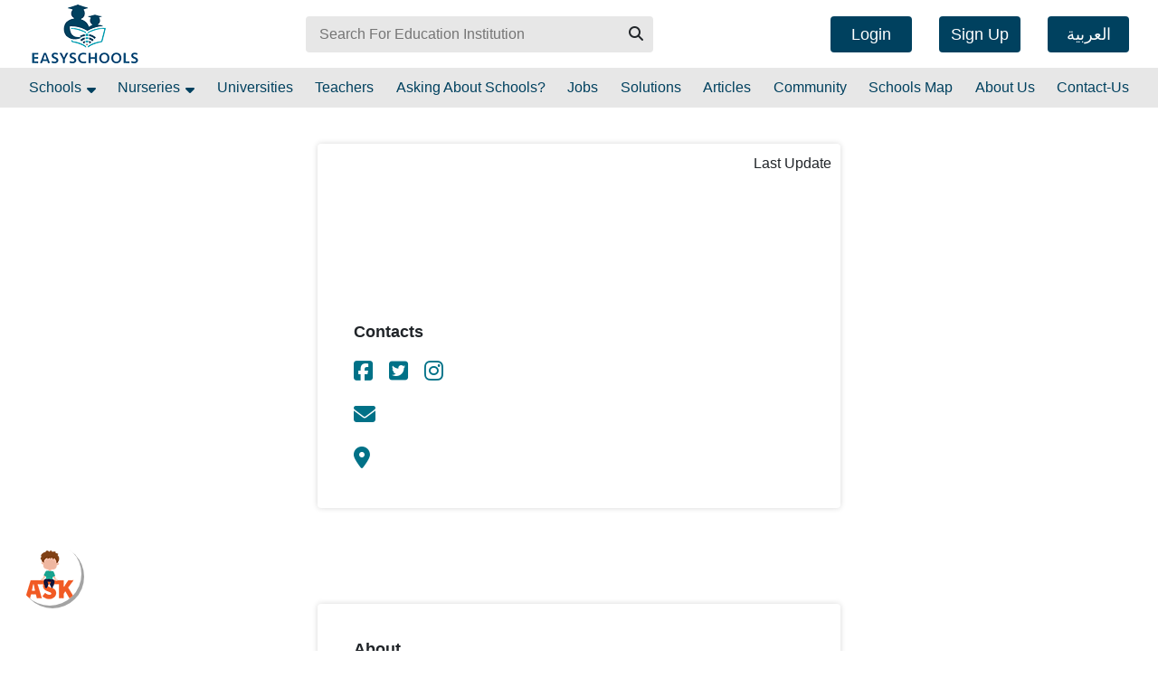

--- FILE ---
content_type: text/html; charset=utf-8
request_url: https://www.easyschools.org/en/nursery-profile/%D8%B1%D9%8A%D8%A7%D8%B6-%D8%A3%D8%B7%D9%81%D8%A7%D9%84-%D8%A3%D8%AD%D9%85%D8%AF-%D8%B9%D8%A8%D8%AF-%D8%A7%D9%84%D9%81%D8%AA%D8%A7%D8%AD-%D8%A7%D9%84%D9%84%D9%8A%D8%AB%D9%89-%D8%A3%D9%85-%D8%AE%D9%86%D8%A7%D9%86
body_size: 22137
content:
<!DOCTYPE html><html lang="en"><head>
    <!-- TAG Manger include -->
    <script defer="" rel="preconnect">
      (function (w, d, s, l, i) {
        w[l] = w[l] || [];
        w[l].push({
          "gtm.start": new Date().getTime(),
          event: "gtm.js",
        });
        var f = d.getElementsByTagName(s)[0],
          j = d.createElement(s),
          dl = l != "dataLayer" ? "&l=" + l : "";
        j.async = true;
        j.src = "https://www.googletagmanager.com/gtm.js?id=" + i + dl;
        f.parentNode.insertBefore(j, f);
      })(window, document, "script", "dataLayer", "GTM-PZC6PJL");
    </script>
    <meta charset="utf-8">
    <meta content="width=device-width, initial-scale=1.0" name="viewport">
    <link href="" rel="shortcut icon" type="image/png">
    <meta content="" name="copyright">
    <meta content="easyschools" name="author">
    <meta content="width=device-width, initial-scale=1, shrink-to-fit=no" name="viewport">
    <meta content="EasySchools" name="application-name">
    <link href="https://plus.google.com/b/112496544733160970444" rel="publisher">
    <meta content="EG-C" name="geo.region">
    <meta content="562715757440337" property="fb:app_id">
    <meta content="596800430" property="fb:admins">
    <meta content="EasySchools" property="og:site_name">
    <!--Twitter Tags-->
    <meta content="EasySchools" name="twitter:site">
    <meta content="summary" name="twitter:card">
    <!--render Chrome if available or Internet Explorer v7-->
    <!--Apple Tags-->
    <meta content="yes" name="apple-mobile-web-app-capable">
    <!--specifies full-screen mode-->
    <!-- facebook for ios -->
    <meta content="1344484011" property="al:ios:app_store_id">
    <meta content="https://itunes.apple.com/us/app/easyschools/id1344484011?mt=8" property="al:ios:url">
    <meta content="EasySchools" property="al:ios:app_name">
    <!-- facebook for android -->
    <meta content="com.easyschool.easyschoolwebsite" property="al:android:package">
    <meta content="https://www.easyschools.org/schools/.MainTabsActivity" property="al:android:url">
    <meta content="easyschools" property="al:android:app_name">
    <!--GEO Tags-->
    <meta content="EasySchools" name="DC.title">
    <meta content="Cairo" name="geo.placename">
    <meta content=" 30.097496;31.315341" name="geo.position">
    <meta content="30.097496, 31.315341" name="ICBM">
    <meta content="#00415f" name="theme-color">
    <base href="/en/">
    <meta content="width=device-width, initial-scale=1" name="viewport">
    <link href="./assets/easyschools-logo-resized.png" rel="icon" type="image/x-icon">
    <!-- Google Tag Manager -->
    <!-- End Google Tag Manager -->
    <!-- <script rel="preconnect" defer async src="//pagead2.googlesyndication.com/pagead/js/adsbygoogle.js"></script> -->
    <meta content="width=device-width, initial-scale=1" name="viewport">
    <meta content="yes" name="mobile-web-app-capable">
    <link href="assets/icons/easy-schools192.png" rel="icon" sizes="192x192">
    <link href="assets/icons/easy-schools192.png" rel="apple-touch-icon">
    <!-- <link rel="stylesheet" href="fakepush.css"> -->
    <!-- <script async src="//pagead2.googlesyndication.com/pagead/js/adsbygoogle.js"></script> -->
    <link href="manifest.json" rel="manifest">
    <noscript> Please enable JavaScript to run this application. </noscript>
    <title>EasySchools Biggest Schools platform (2023)</title>
  <link rel="stylesheet" href="styles.css"><style ng-transition="easy-school">.notification[_ngcontent-sc10] {
	background: #00415f;
	color: #e7e7e7;
	text-align: center;
	position: relative;
	padding: 8px 0;
	font-weight: 700;
	display: none;
}

.notification[_ngcontent-sc10]   p[_ngcontent-sc10] {
	max-width: 80%;
	margin: 0 auto;
}

.notification[_ngcontent-sc10]   p[_ngcontent-sc10]   button[_ngcontent-sc10] {
	color: #e7e7e7;
	text-decoration: underline;
	padding: 0;
	background: none;
}

.notification[_ngcontent-sc10]   .close-btn[_ngcontent-sc10] {
	position: absolute;
	top: 0;
	right: 10px;
	padding: 5px;
	background: none;
}

.notification[_ngcontent-sc10]   .close-btn[_ngcontent-sc10]   i[_ngcontent-sc10] {
	color: #e7e7e7;
	font-size: 24px;
}

.add-button[_ngcontent-sc10] {
	position: fixed;
	bottom: 1px;
	left: 1px;
}

.load[_ngcontent-sc10] {
	position: fixed;
	width: 100%;
	height: 100%;
	top: 0;
	left: 0;
	background-color: #000;
	z-index: 1000;
}

.my-container[_ngcontent-sc10] {
	padding: 0 120px;
}

.title[_ngcontent-sc10]   h5[_ngcontent-sc10] {
	font-weight: 600;
	text-align: end;
	font-family: "Cairo", sans-serif;
}

.title[_ngcontent-sc10]   p[_ngcontent-sc10] {
	font-size: 12px;
	font-family: "Cairo", sans-serif;
	color: gray;
	text-align: center;
}

form[_ngcontent-sc10], .message[_ngcontent-sc10], form[_ngcontent-sc10]   [_ngcontent-sc10]::-webkit-input-placeholder {
	font-family: "Cairo", sans-serif;
	text-align: end;
}

form[_ngcontent-sc10], .message[_ngcontent-sc10], form[_ngcontent-sc10]   [_ngcontent-sc10]::-moz-placeholder {
	font-family: "Cairo", sans-serif;
	text-align: end;
}

form[_ngcontent-sc10], .message[_ngcontent-sc10], form[_ngcontent-sc10]   [_ngcontent-sc10]:-ms-input-placeholder {
	font-family: "Cairo", sans-serif;
	text-align: end;
}

form[_ngcontent-sc10], .message[_ngcontent-sc10], form[_ngcontent-sc10]   [_ngcontent-sc10]::-ms-input-placeholder {
	font-family: "Cairo", sans-serif;
	text-align: end;
}

form[_ngcontent-sc10], .message[_ngcontent-sc10], form[_ngcontent-sc10]   [_ngcontent-sc10]::placeholder {
	font-family: "Cairo", sans-serif;
	text-align: end;
}

.select-wrapper[_ngcontent-sc10] {
	position: relative;
	margin-bottom: 15px;
}

.custom-select[_ngcontent-sc10] {
	appearance: none;
	-webkit-appearance: none;
	-moz-appearance: none;
	background: transparent;
	background-image: none;
	padding-right: 40px;
	padding-left: 12px;
	direction: rtl;
	text-align: right;
	cursor: pointer;
}

.custom-select[_ngcontent-sc10]::-ms-expand {
	display: none;
}

.select-arrow[_ngcontent-sc10] {
	position: absolute;
	left: 15px;
	top: 50%;
	-webkit-transform: translateY(-50%);
	    -ms-transform: translateY(-50%);
	        transform: translateY(-50%);
	color: #6c757d;
	pointer-events: none;
	font-size: 14px;
}

.custom-select[_ngcontent-sc10]:focus + .select-arrow[_ngcontent-sc10] {
	color: #007bff;
}

@media (max-width : 770px) {
	.my-container[_ngcontent-sc10] {
		padding: 0 !important;
	}
}

@media screen {
	.container[_ngcontent-sc10] {
		max-width: 95vw;
	}
}
/*# sourceMappingURL=[data-uri] */</style><link rel="content-language" content="en-eg"><style ng-transition="easy-school">@media screen {
  .container[_ngcontent-sc11] {
    max-width: 95vw; } }

.navs-con[_ngcontent-sc11] {
  position: relative;
  z-index: 1; }

.navs-con.not-complete[_ngcontent-sc11] {
    margin-top: 50px; }

.navs-con[_ngcontent-sc11]   .download-app[_ngcontent-sc11] {
    overflow: hidden; }

.navs-con[_ngcontent-sc11]   .first-nav[_ngcontent-sc11] {
    background: #FFF;
    padding: 0; }

.navs-con[_ngcontent-sc11]   .first-nav[_ngcontent-sc11]   .navbar-brand[_ngcontent-sc11]   img[_ngcontent-sc11] {
      height: 65px; }

@media screen and (max-width: 575px) {
        .navs-con[_ngcontent-sc11]   .first-nav[_ngcontent-sc11]   .navbar-brand[_ngcontent-sc11]   img[_ngcontent-sc11] {
          height: 40px;
          width: auto; } }

.navs-con[_ngcontent-sc11]   .first-nav[_ngcontent-sc11]   form[_ngcontent-sc11] {
      width: 30vw;
      background: #E7E7E7;
      border-radius: 4px;
      position: relative; }

@media screen and (max-width: 575px) {
        .navs-con[_ngcontent-sc11]   .first-nav[_ngcontent-sc11]   form[_ngcontent-sc11] {
          height: 30px;
          width: 50vw; } }

.navs-con[_ngcontent-sc11]   .first-nav[_ngcontent-sc11]   form[_ngcontent-sc11]   input[_ngcontent-sc11] {
        height: 40px;
        width: calc(100% - 40px);
        display: inline-block;
        vertical-align: middle;
        border-radius: 0;
        border: none;
        outline: none;
        background: transparent;
        padding-left: 15px; }

@media screen and (max-width: 575px) {
          .navs-con[_ngcontent-sc11]   .first-nav[_ngcontent-sc11]   form[_ngcontent-sc11]   input[_ngcontent-sc11] {
            height: 30px; } }

.navs-con[_ngcontent-sc11]   .first-nav[_ngcontent-sc11]   form[_ngcontent-sc11]   button[_ngcontent-sc11] {
        width: 40px;
        height: 40px;
        display: inline-block;
        vertical-align: middle;
        border-radius: 0;
        background: transparent; }

@media screen and (max-width: 575px) {
          .navs-con[_ngcontent-sc11]   .first-nav[_ngcontent-sc11]   form[_ngcontent-sc11]   button[_ngcontent-sc11] {
            height: 30px;
            line-height: 15px; } }

.navs-con[_ngcontent-sc11]   .first-nav[_ngcontent-sc11]   form[_ngcontent-sc11]   .search-res[_ngcontent-sc11] {
        position: absolute;
        top: 40px;
        left: 0;
        right: 0;
        bottom: auto;
        z-index: 9999; }

.navs-con[_ngcontent-sc11]   .first-nav[_ngcontent-sc11]   .nav-btns[_ngcontent-sc11]   .logged[_ngcontent-sc11] {
      position: relative; }

.navs-con[_ngcontent-sc11]   .first-nav[_ngcontent-sc11]   .nav-btns[_ngcontent-sc11]   .logged[_ngcontent-sc11]   .dropdown-content[_ngcontent-sc11] {
        position: absolute;
        top: 30px;
        left: auto;
        right: 0;
        bottom: auto;
        z-index: 999;
        width: 200px;
        background: #FFF;
        padding: 10px;
        box-shadow: 0 0 6px rgba(0, 0, 0, 0.16);
        border-radius: 4px;
        display: none; }

.navs-con[_ngcontent-sc11]   .first-nav[_ngcontent-sc11]   .nav-btns[_ngcontent-sc11]   .logged[_ngcontent-sc11]   .dropdown-content[_ngcontent-sc11]   a[_ngcontent-sc11] {
          display: block; }

.navs-con[_ngcontent-sc11]   .first-nav[_ngcontent-sc11]   .nav-btns[_ngcontent-sc11]   .logged[_ngcontent-sc11]   .dropdown-content[_ngcontent-sc11]   a[_ngcontent-sc11]:not(:last-child) {
            margin-bottom: 10px; }

.navs-con[_ngcontent-sc11]   .first-nav[_ngcontent-sc11]   .nav-btns[_ngcontent-sc11]   .logged[_ngcontent-sc11]   .dropdown-content[_ngcontent-sc11]:hover {
          display: block; }

.navs-con[_ngcontent-sc11]   .first-nav[_ngcontent-sc11]   .nav-btns[_ngcontent-sc11]   .logged[_ngcontent-sc11]    > a[_ngcontent-sc11] {
        display: inline-block;
        vertical-align: middle;
        cursor: pointer; }

.navs-con[_ngcontent-sc11]   .first-nav[_ngcontent-sc11]   .nav-btns[_ngcontent-sc11]   .logged[_ngcontent-sc11]    > a[_ngcontent-sc11]    > i[_ngcontent-sc11] {
          font-size: 30px; }

.navs-con[_ngcontent-sc11]   .first-nav[_ngcontent-sc11]   .nav-btns[_ngcontent-sc11]   .logged[_ngcontent-sc11]    > a[_ngcontent-sc11]   sup[_ngcontent-sc11] {
          vertical-align: top;
          font-size: 18px;
          color: #DC3545; }

.navs-con[_ngcontent-sc11]   .first-nav[_ngcontent-sc11]   .nav-btns[_ngcontent-sc11]   .logged[_ngcontent-sc11]    > a[_ngcontent-sc11]:hover    + .dropdown-content[_ngcontent-sc11] {
          display: block; }

.navs-con[_ngcontent-sc11]   .first-nav[_ngcontent-sc11]   .nav-btns[_ngcontent-sc11]   .login[_ngcontent-sc11] {
      position: relative; }

.navs-con[_ngcontent-sc11]   .first-nav[_ngcontent-sc11]   .nav-btns[_ngcontent-sc11]   .login[_ngcontent-sc11]   i[class*='user'][_ngcontent-sc11] {
        color: #00415F; }

.navs-con[_ngcontent-sc11]   .first-nav[_ngcontent-sc11]   .nav-btns[_ngcontent-sc11]   .login[_ngcontent-sc11]:hover   .login-dropdown[_ngcontent-sc11] {
        display: block; }

.navs-con[_ngcontent-sc11]   .first-nav[_ngcontent-sc11]   .nav-btns[_ngcontent-sc11]   .login[_ngcontent-sc11]   .login-dropdown[_ngcontent-sc11] {
        position: absolute;
        top: 30px;
        left: auto;
        right: 0;
        bottom: auto;
        z-index: 999;
        overflow-y: auto;
        background: #FFF;
        padding: 10px;
        box-shadow: 0 0 6px rgba(0, 0, 0, 0.16);
        border-radius: 4px;
        display: none; }

.navs-con[_ngcontent-sc11]   .first-nav[_ngcontent-sc11]   .nav-btns[_ngcontent-sc11]   .btn-a[_ngcontent-sc11] {
      display: inline-block;
      line-height: 40px;
      width: 90px;
      text-align: center;
      height: 40px;
      border-radius: 4px;
      border: none;
      outline: none;
      box-shadow: none;
      background: #00415F;
      color: #FFF;
      font-size: 18px;
      cursor: pointer;
      text-decoration: none;
      vertical-align: middle;
      margin-left: 30px; }

@media screen and (max-width: 770px) {
        .navs-con[_ngcontent-sc11]   .first-nav[_ngcontent-sc11]   .nav-btns[_ngcontent-sc11]   .btn-a.btn-sm-none[_ngcontent-sc11] {
          display: none; } }

@media screen and (min-width: 771px) {
      .navs-con[_ngcontent-sc11]   .first-nav[_ngcontent-sc11]   .nav-btns[_ngcontent-sc11]   .btn-sm-show[_ngcontent-sc11] {
        display: none !important; } }

.navs-con[_ngcontent-sc11]   .second-nav[_ngcontent-sc11] {
    background: #E7E7E7;
    padding: 0;
    text-align: center; }

.navs-con[_ngcontent-sc11]   .second-nav[_ngcontent-sc11]   .container[_ngcontent-sc11] {
      padding: 0; }

.navs-con[_ngcontent-sc11]   .second-nav[_ngcontent-sc11]   .collapse[_ngcontent-sc11]   .navbar-nav[_ngcontent-sc11] {
      display: -ms-flexbox;
      display: flex;
      -ms-flex-wrap: wrap;
          flex-wrap: wrap;
      -ms-flex-pack: justify;
          justify-content: space-between;
      width: 100%; }

.navs-con[_ngcontent-sc11]   .second-nav[_ngcontent-sc11]   .collapse[_ngcontent-sc11]   .navbar-nav[_ngcontent-sc11]   .nav-item[_ngcontent-sc11]:not(lsat-child) {
        margin-right: 10px; }

.navs-con[_ngcontent-sc11]   .second-nav[_ngcontent-sc11]   .collapse[_ngcontent-sc11]   .navbar-nav[_ngcontent-sc11]   .nav-item.dropdown-trigger[_ngcontent-sc11] {
        position: relative; }

@media screen and (max-width: 992px) {
          .navs-con[_ngcontent-sc11]   .second-nav[_ngcontent-sc11]   .collapse[_ngcontent-sc11]   .navbar-nav[_ngcontent-sc11]   .nav-item.dropdown-trigger[_ngcontent-sc11]   a[_ngcontent-sc11]   i[_ngcontent-sc11] {
            display: none; } }

@media screen and (min-width: 992px) {
          .navs-con[_ngcontent-sc11]   .second-nav[_ngcontent-sc11]   .collapse[_ngcontent-sc11]   .navbar-nav[_ngcontent-sc11]   .nav-item.dropdown-trigger[_ngcontent-sc11]:hover   .dropdown-div[_ngcontent-sc11] {
            display: block; } }

.navs-con[_ngcontent-sc11]   .second-nav[_ngcontent-sc11]   .collapse[_ngcontent-sc11]   .navbar-nav[_ngcontent-sc11]   .nav-item[_ngcontent-sc11]   .dropdown-div[_ngcontent-sc11] {
        position: absolute;
        top: 30px;
        left: 0;
        right: auto;
        bottom: auto;
        z-index: 999;
        width: 250px;
        max-height: 250px;
        overflow-y: auto;
        background: #FFF;
        box-shadow: 0 0 6px rgba(0, 0, 0, 0.16);
        border-radius: 4px;
        display: none; }

.navs-con[_ngcontent-sc11]   .second-nav[_ngcontent-sc11]   .collapse[_ngcontent-sc11]   .navbar-nav[_ngcontent-sc11]   .nav-item[_ngcontent-sc11]   .dropdown-div[_ngcontent-sc11]   ul[_ngcontent-sc11] {
          list-style: none;
          margin-bottom: 0;
          text-align: left;
          padding: 10px 0; }

.navs-con[_ngcontent-sc11]   .second-nav[_ngcontent-sc11]   .collapse[_ngcontent-sc11]   .navbar-nav[_ngcontent-sc11]   .nav-item[_ngcontent-sc11]   .dropdown-div[_ngcontent-sc11]   ul[_ngcontent-sc11]   li[_ngcontent-sc11]   a[_ngcontent-sc11] {
            display: block;
            padding: 10px;
            text-decoration: none;
            transition: box-shadow 0.2s ease-in-out, background-color 0.2s ease-in-out, padding-left 0.2s ease-in-out; }

.navs-con[_ngcontent-sc11]   .second-nav[_ngcontent-sc11]   .collapse[_ngcontent-sc11]   .navbar-nav[_ngcontent-sc11]   .nav-item[_ngcontent-sc11]   .dropdown-div[_ngcontent-sc11]   ul[_ngcontent-sc11]   li[_ngcontent-sc11]   a[_ngcontent-sc11]:hover {
              box-shadow: 0 0 3px rgba(0, 0, 0, 0.16);
              background: #F0F0F0;
              padding-left: 40px; }

.navs-con[_ngcontent-sc11]   .second-nav[_ngcontent-sc11]   .collapse[_ngcontent-sc11]   .navbar-nav[_ngcontent-sc11]   .nav-item[_ngcontent-sc11]   .dropdown-div[_ngcontent-sc11]:hover {
          display: block; }

.navs-con[_ngcontent-sc11]   .second-nav[_ngcontent-sc11]   .collapse[_ngcontent-sc11]   .navbar-nav[_ngcontent-sc11]   .nav-item[_ngcontent-sc11]   a[_ngcontent-sc11] {
        color: #00415F;
        padding: 10px 0; }

.navs-con[_ngcontent-sc11]   .second-nav[_ngcontent-sc11]   .collapse[_ngcontent-sc11]   .navbar-nav[_ngcontent-sc11]   .nav-item[_ngcontent-sc11]   a[_ngcontent-sc11]   i[_ngcontent-sc11] {
          vertical-align: text-top;
          margin-left: 2px;
          color: #00415F; }

.navs-con[_ngcontent-sc11]   .second-nav[_ngcontent-sc11]   .collapse[_ngcontent-sc11]   .navbar-nav[_ngcontent-sc11]   .nav-item[_ngcontent-sc11]:first-of-type {
        margin-left: 0; }

.navs-con[_ngcontent-sc11]   .second-nav[_ngcontent-sc11]   .collapse[_ngcontent-sc11]   .navbar-nav[_ngcontent-sc11]   .nav-item[_ngcontent-sc11]:last-of-type {
        margin-right: 0; }

.example-viewport[_ngcontent-sc11] {
  height: 250px;
  width: 250px;
  border: 1px solid black;
  margin-bottom: 0;
  text-align: left;
  padding: 10px 0; }
/*# sourceMappingURL=[data-uri] */</style><style ng-transition="easy-school">.alert[_ngcontent-sc12] {
  position: fixed;
  width: 100%;
  height: 100%;
  display: -ms-flexbox;
  display: flex;
  background-color: rgba(0, 0, 0, 0.144);
  -ms-flex-pack: center;
      justify-content: center;
  -ms-flex-align: center;
      align-items: center;
  top: 0;
  left: 0;
  z-index: 10000; }
  .alert[_ngcontent-sc12]   section[_ngcontent-sc12] {
    width: 35%;
    height: 300px;
    background-color: #fff;
    border-radius: 30px;
    z-index: 100000;
    text-align: center;
    -webkit-animation: pop-up 0.2s ease-in-out;
            animation: pop-up 0.2s ease-in-out;
    display: -ms-flexbox;
    display: flex;
    -ms-flex-pack: center;
        justify-content: center;
    -ms-flex-align: center;
        align-items: center; }
  .alert[_ngcontent-sc12]   section[_ngcontent-sc12]   p[_ngcontent-sc12] {
      font-size: 20px;
      font-weight: 600; }
  .alert[_ngcontent-sc12]   section[_ngcontent-sc12]   .success[_ngcontent-sc12] {
      color: green; }
  .alert[_ngcontent-sc12]   section[_ngcontent-sc12]   .error[_ngcontent-sc12] {
      color: red; }
  .alert[_ngcontent-sc12]   section[_ngcontent-sc12]   span[_ngcontent-sc12] {
      width: 100px;
      height: 100px;
      display: -ms-flexbox;
      display: flex;
      border: 3px solid;
      border-radius: 50%;
      -ms-flex-pack: center;
          justify-content: center;
      -ms-flex-align: center;
          align-items: center;
      margin: auto; }
  .alert[_ngcontent-sc12]   section[_ngcontent-sc12]   span[_ngcontent-sc12]   i[_ngcontent-sc12] {
        font-size: 50px; }
  @-webkit-keyframes pop-up {
  0% {
    -webkit-transform: scale(0);
            transform: scale(0); }
  90% {
    -webkit-transform: scale(1);
            transform: scale(1); }
  95% {
    -webkit-transform: scale(0.85);
            transform: scale(0.85); }
  100% {
    -webkit-transform: scale(1);
            transform: scale(1); } }
  @keyframes pop-up {
  0% {
    -webkit-transform: scale(0);
            transform: scale(0); }
  90% {
    -webkit-transform: scale(1);
            transform: scale(1); }
  95% {
    -webkit-transform: scale(0.85);
            transform: scale(0.85); }
  100% {
    -webkit-transform: scale(1);
            transform: scale(1); } }
  @media (max-width: 770px) {
  .alert[_ngcontent-sc12]   section[_ngcontent-sc12] {
    width: 100%; } }
/*# sourceMappingURL=[data-uri] */</style><style ng-transition="easy-school">@media screen {
  .container[_ngcontent-sc13] {
    max-width: 95vw; } }

footer[_ngcontent-sc13] {
  background: #e7e7e7;
  padding: 20px 0; }

@media screen and (max-width: 767px) {
    footer[_ngcontent-sc13] {
      text-align: center; } }

footer[_ngcontent-sc13]   h5[_ngcontent-sc13] {
    text-align: center;
    margin-bottom: 20px; }

footer[_ngcontent-sc13]   .social-links[_ngcontent-sc13]   a[_ngcontent-sc13] {
    display: inline-block; }

footer[_ngcontent-sc13]   .social-links[_ngcontent-sc13]   a[_ngcontent-sc13]:not(:last-of-type) {
      margin-right: 10px; }

footer[_ngcontent-sc13]   .social-links[_ngcontent-sc13]   a[_ngcontent-sc13]   i[_ngcontent-sc13] {
      font-size: 24px; }

footer[_ngcontent-sc13]   ul[_ngcontent-sc13] {
    padding-left: 0;
    margin-bottom: 0;
    list-style: none; }

footer[_ngcontent-sc13]   ul[_ngcontent-sc13]   li[_ngcontent-sc13] {
      margin-bottom: 15px; }

footer[_ngcontent-sc13]   ul[_ngcontent-sc13]   li[_ngcontent-sc13]   a[_ngcontent-sc13] {
        display: inline-block;
        color: #007187; }

footer[_ngcontent-sc13]   ul[_ngcontent-sc13]   li[_ngcontent-sc13]   a[_ngcontent-sc13]   img[_ngcontent-sc13] {
          width: 120px; }



div[dir="rtl"][_ngcontent-sc13]   samp[_ngcontent-sc13] {
  direction: rtl !important; }
/*# sourceMappingURL=[data-uri] */</style><style ng-transition="easy-school">.ask[_ngcontent-sc14] {
  position: fixed;
  bottom: 50px;
  cursor: pointer; }
  .ask[_ngcontent-sc14]   img[_ngcontent-sc14] {
    background: #fff;
    border-radius: 50%;
    box-shadow: 3px 3px rgba(0, 0, 0, 0.36);
    width: 70px; }
  .ask[_ngcontent-sc14]   i[_ngcontent-sc14] {
    position: relative;
    top: -140px;
    left: -23px;
    color: #fff; }
  .ask[_ngcontent-sc14]   .banner[_ngcontent-sc14] {
    width: 220px;
    position: relative;
    top: -90px; }
  .ask.ltr[_ngcontent-sc14] {
    left: 20px; }
  .ask.rtl[_ngcontent-sc14] {
    right: 20px; }
  h5[_ngcontent-sc14] {
  font-size: 15px;
  text-transform: capitalize;
  color: #00415f;
  text-align: center; }
  .ask-pop-up[_ngcontent-sc14] {
  width: 300px;
  position: fixed;
  padding: 10px;
  bottom: 60px;
  background-color: #f1f1f1;
  border-radius: 15px;
  z-index: 100000000;
  padding-top: 25px;
  border: 1px solid #00415f6b; }
  .ask-pop-up[_ngcontent-sc14]   img[_ngcontent-sc14] {
    width: 80px;
    display: block;
    margin: auto; }
  .btn[_ngcontent-sc14] {
  background-color: #00415f;
  color: #fff; }
  i[_ngcontent-sc14] {
  cursor: pointer;
  color: #00415f;
  font-size: 22px; }
  p[_ngcontent-sc14] {
  color: red;
  text-transform: capitalize; }
  .form-input[_ngcontent-sc14] {
  display: -ms-flexbox;
  display: flex;
  -ms-flex-pack: center;
      justify-content: center; }
  .form-input[_ngcontent-sc14]   .input[_ngcontent-sc14] {
    width: 90% !important;
    -ms-flex: 0 0 90%;
        flex: 0 0 90%;
    margin-left: 2.5%;
    margin-right: 2.5%;
    color: #00415f;
    border: 0;
    border-bottom: 1px solid #868686;
    border-radius: 0;
    background-color: transparent; }
  .form-input[_ngcontent-sc14]   [_ngcontent-sc14]::-webkit-input-placeholder {
    color: #00415f; }
  .form-input[_ngcontent-sc14]   [_ngcontent-sc14]::-moz-placeholder {
    color: #00415f; }
  .form-input[_ngcontent-sc14]   [_ngcontent-sc14]:-ms-input-placeholder {
    color: #00415f; }
  .form-input[_ngcontent-sc14]   [_ngcontent-sc14]::-ms-input-placeholder {
    color: #00415f; }
  .form-input[_ngcontent-sc14]   [_ngcontent-sc14]::placeholder {
    color: #00415f; }
  @media (min-width: 770px) {
  textarea[_ngcontent-sc14] {
    height: 110px; } }
  @media (max-width: 770px) {
  .ask[_ngcontent-sc14] {
    width: 45px;
    position: fixed;
    bottom: 0px; }
    .ask[_ngcontent-sc14]   .banner[_ngcontent-sc14] {
      top: 0px; } }
/*# sourceMappingURL=[data-uri] */</style><style ng-transition="easy-school">.download-app[_ngcontent-sc15] {
  min-height: 70px;
  background-color: #00415f;
  border-bottom: 1px solid;
  z-index: 100000000000;
  width: 100%;
  text-transform: capitalize;
  text-align: center;
  padding-top: 5px;
  padding-bottom: 5px; }
  .download-app[_ngcontent-sc15]   .row[_ngcontent-sc15] {
    -ms-flex-align: center;
        align-items: center;
    height: 70px; }
  .download-app[_ngcontent-sc15]   img[_ngcontent-sc15] {
    width: 70px;
    background: #fff;
    padding: 5px;
    border-radius: 4px; }
  .download-app[_ngcontent-sc15]   .col-md-2[_ngcontent-sc15] {
    width: 15% !important; }
  .download-app[_ngcontent-sc15]   .col-md-6[_ngcontent-sc15] {
    width: 35% !important; }
  .download-app[_ngcontent-sc15]   .col-md-4[_ngcontent-sc15] {
    width: 50%; }
  .download-app[_ngcontent-sc15]   a[_ngcontent-sc15] {
    color: #fff; }
  .download-app[_ngcontent-sc15]   i[_ngcontent-sc15] {
    font-size: 25px;
    cursor: pointer;
    position: relative;
    left: 10px;
    color: #fff;
    top: 3px; }
  .download-app[_ngcontent-sc15]   .btn[_ngcontent-sc15] {
    background-color: #00415f !important;
    border: 1px solid #fff; }
  @media (min-width: 370px) {
  img[_ngcontent-sc15] {
    width: 70px; } }
  @media (min-width: 776px) {
  .download-app[_ngcontent-sc15] {
    display: none !important; } }
/*# sourceMappingURL=[data-uri] */</style><style ng-transition="easy-school">.nursery-main[_ngcontent-sc71], .facilities[_ngcontent-sc71], .gallery[_ngcontent-sc71], .about[_ngcontent-sc71] {
  margin-top: 40px;
  box-shadow: 0 0 6px rgba(0, 0, 0, 0.16);
  border-radius: 4px;
  position: relative;
  padding: 40px;
  text-align: center; }

.nursery-main[_ngcontent-sc71]   .last-update[_ngcontent-sc71] {
  position: absolute;
  top: 10px;
  right: 10px;
  bottom: auto;
  left: auto; }

.nursery-main[_ngcontent-sc71]   .logo-con[_ngcontent-sc71] {
  width: 128px;
  height: 128px;
  margin: auto auto 20px; }

.nursery-main[_ngcontent-sc71]   .logo-con[_ngcontent-sc71]   img[_ngcontent-sc71] {
    width: 100%;
    height: 100%; }

.nursery-main[_ngcontent-sc71]   h1[_ngcontent-sc71] {
  font-size: 20px;
  color: #007187;
  font-weight: bold;
  margin-bottom: 30px; }

.nursery-main[_ngcontent-sc71]   .contact[_ngcontent-sc71] {
  text-align: left; }

.nursery-main[_ngcontent-sc71]   .contact[_ngcontent-sc71]   h2[_ngcontent-sc71] {
    font-size: 18px;
    font-weight: bold;
    margin-bottom: 20px; }

.nursery-main[_ngcontent-sc71]   .contact[_ngcontent-sc71]   .phone-num[_ngcontent-sc71] {
    margin-bottom: 20px; }

.nursery-main[_ngcontent-sc71]   .contact[_ngcontent-sc71]   .phone-num[_ngcontent-sc71]   i[_ngcontent-sc71] {
      font-size: 24px;
      color: #007187;
      width: 24px;
      height: 24px;
      margin-right: 15px;
      vertical-align: middle; }

.nursery-main[_ngcontent-sc71]   .contact[_ngcontent-sc71]   .phone-num[_ngcontent-sc71]   span[_ngcontent-sc71] {
      vertical-align: middle; }

.nursery-main[_ngcontent-sc71]   .contact[_ngcontent-sc71]   .social-links[_ngcontent-sc71] {
    margin-bottom: 20px; }

.nursery-main[_ngcontent-sc71]   .contact[_ngcontent-sc71]   .social-links[_ngcontent-sc71]   a[_ngcontent-sc71] {
      text-decoration: none;
      margin-right: 15px; }

.nursery-main[_ngcontent-sc71]   .contact[_ngcontent-sc71]   .social-links[_ngcontent-sc71]   a[_ngcontent-sc71]   i[_ngcontent-sc71] {
        color: #007187;
        font-size: 24px;
        width: 24px;
        height: 24px; }

.nursery-main[_ngcontent-sc71]   .contact[_ngcontent-sc71]   .mail[_ngcontent-sc71] {
    margin-bottom: 20px; }

.nursery-main[_ngcontent-sc71]   .contact[_ngcontent-sc71]   .mail[_ngcontent-sc71]   a[_ngcontent-sc71] {
      text-decoration: none;
      color: inherit; }

.nursery-main[_ngcontent-sc71]   .contact[_ngcontent-sc71]   .mail[_ngcontent-sc71]   a[_ngcontent-sc71]   i[_ngcontent-sc71] {
        color: #007187;
        font-size: 24px;
        width: 24px;
        height: 24px;
        margin-right: 15px; }

.nursery-main[_ngcontent-sc71]   .contact[_ngcontent-sc71]   .location[_ngcontent-sc71]   i[_ngcontent-sc71] {
    color: #007187;
    font-size: 24px;
    width: 24px;
    height: 24px;
    margin-right: 15px; }

.facilities[_ngcontent-sc71]   h2[_ngcontent-sc71] {
  font-size: 18px;
  font-weight: bold;
  margin-bottom: 20px; }

.gallery[_ngcontent-sc71]   h2[_ngcontent-sc71] {
  font-size: 18px;
  font-weight: bold;
  margin-bottom: 20px; }

.about[_ngcontent-sc71] {
  margin-bottom: 40px;
  text-align: left; }

.about[_ngcontent-sc71]   h2[_ngcontent-sc71] {
    font-size: 18px;
    font-weight: bold;
    margin-bottom: 20px; }
/*# sourceMappingURL=[data-uri] */</style><style ng-transition="easy-school">
/*# sourceMappingURL=[data-uri] */</style></head>
  <body>
    <app-root _nghost-sc10="" ng-version="8.0.0"><div _ngcontent-sc10="" class="notification"><p _ngcontent-sc10=""><span _ngcontent-sc10="">We couldn't send you notifications regarding school fees update please.</span><span _ngcontent-sc10="">to enable noitifications.</span></p><button _ngcontent-sc10="" class="btn close-btn"><i _ngcontent-sc10="" class="fas fa-times"></i></button></div><app-nav-bar _ngcontent-sc10="" _nghost-sc11=""><div _ngcontent-sc11="" class="navs-con"><div _ngcontent-sc11="" class="download-app"><app-download-app _ngcontent-sc11="" _nghost-sc15=""><!----><div _ngcontent-sc15="" class="download-app" lazy-load-images=""><div _ngcontent-sc15="" class="row"><div _ngcontent-sc15="" class="col-md-2"><i _ngcontent-sc15="" class="fas fa-times" id="close-download-app"></i></div><div _ngcontent-sc15="" class="col-md-6"><img _ngcontent-sc15="" alt="EasySchools" data-src="assets/easyschools-logo-resized.png"></div><div _ngcontent-sc15="" class="col-md-4"><div _ngcontent-sc15="" class="btn btn-info"><!----><!----></div></div></div></div></app-download-app></div><nav _ngcontent-sc11="" class="first-nav navbar navbar-expand"><div _ngcontent-sc11="" class="container"><a _ngcontent-sc11="" class="navbar-brand" href="#"><img _ngcontent-sc11="" alt="" src="/assets/easyschools-logo-resized.png"></a><form _ngcontent-sc11="" class="search-box ng-untouched ng-pristine ng-valid" currentdir="" novalidate="" dir="ltr" style="text-align: left;"><input _ngcontent-sc11="" aria-describedby="search" aria-label="Example text with button addon Search" type="text" placeholder="Search for education institution"><button _ngcontent-sc11="" aria-label="search for schools , teachers , ..." aria-labelledby="search for schools , teachers , ..." class="btn" id="button-addon1" role="button" type="button"><i _ngcontent-sc11="" class="fas fa-search"></i></button><ul _ngcontent-sc11="" class="list-group search-res" dir="ltr"><!----><!----></ul></form><div _ngcontent-sc11="" class="nav-btns"><!----><!----><div _ngcontent-sc11="" class="login btn-sm-show"><span _ngcontent-sc11="" title="profile"><i _ngcontent-sc11="" class="fas fa-user-circle" style="font-size: 20px;"></i><sup _ngcontent-sc11="" style="vertical-align: top; color: #dc3545;"><i _ngcontent-sc11="" class="fas fa-exclamation"></i></sup></span><div _ngcontent-sc11="" class="login-dropdown"><!----><a _ngcontent-sc11="" class="btn-a d-block ml-0 mb-3" href="/en/login">Login</a><!----><a _ngcontent-sc11="" class="btn-a d-block ml-0 mb-3" href="/en/register">Sign up</a><!----><a _ngcontent-sc11="" class="btn-a d-block ml-0" title="link" href="/en/ar/nursery-profile/%25D8%25B1%25D9%258A%25D8%25A7%25D8%25B6-%25D8%25A3%25D8%25B7%25D9%2581%25D8%25A7%25D9%2584-%25D8%25A3%25D8%25AD%25D9%2585%25D8%25AF-%25D8%25B9%25D8%25A8%25D8%25AF-%25D8%25A7%25D9%2584%25D9%2581%25D8%25AA%25D8%25A7%25D8%25AD-%25D8%25A7%25D9%2584%25D9%2584%25D9%258A%25D8%25AB%25D9%2589-%25D8%25A3%25D9%2585-%25D8%25AE%25D9%2586%25D8%25A7%25D9%2586">العربية </a><!----></div></div><!----><a _ngcontent-sc11="" class="btn-a btn-sm-none" href="/en/login">Login</a><!----><a _ngcontent-sc11="" class="btn-a btn-sm-none" href="/en/register">Sign up</a><!----><a _ngcontent-sc11="" class="btn-a btn-sm-none" title="link" href="/ar/nursery-profile/%D8%B1%D9%8A%D8%A7%D8%B6-%D8%A3%D8%B7%D9%81%D8%A7%D9%84-%D8%A3%D8%AD%D9%85%D8%AF-%D8%B9%D8%A8%D8%AF-%D8%A7%D9%84%D9%81%D8%AA%D8%A7%D8%AD-%D8%A7%D9%84%D9%84%D9%8A%D8%AB%D9%89-%D8%A3%D9%85-%D8%AE%D9%86%D8%A7%D9%86">العربية </a><!----></div></div></nav><nav _ngcontent-sc11="" class="second-nav navbar navbar-expand"><div _ngcontent-sc11="" class="container"><div _ngcontent-sc11="" class="collapse navbar-collapse" id="navbarSupportedContent"><ul _ngcontent-sc11="" class="navbar-nav"><li _ngcontent-sc11="" class="nav-item dropdown-trigger"><a _ngcontent-sc11="" class="nav-link" href="/en/schools">schools <i _ngcontent-sc11="" class="fas fa-sort-down"></i></a><div _ngcontent-sc11="" class="dropdown-div"><ul _ngcontent-sc11=""><!----></ul></div></li><li _ngcontent-sc11="" class="nav-item dropdown-trigger"><a _ngcontent-sc11="" class="nav-link" href="/en/nurseries">nurseries <i _ngcontent-sc11="" class="fas fa-sort-down"></i></a><div _ngcontent-sc11="" class="dropdown-div"><ul _ngcontent-sc11=""><!----></ul></div></li><li _ngcontent-sc11="" class="nav-item"><a _ngcontent-sc11="" class="nav-link" href="/en/unviersites">universities</a></li><li _ngcontent-sc11="" class="nav-item"><a _ngcontent-sc11="" class="nav-link" href="/en/teachers">teachers</a></li><li _ngcontent-sc11="" class="nav-item"><a _ngcontent-sc11="" class="nav-link" href="/en/payment">Asking about schools?</a></li><li _ngcontent-sc11="" class="nav-item"><a _ngcontent-sc11="" class="nav-link" href="/en/jobs">jobs</a></li><li _ngcontent-sc11="" class="nav-item"><a _ngcontent-sc11="" class="nav-link" href="/en/solutions">solutions</a></li><li _ngcontent-sc11="" class="nav-item"><a _ngcontent-sc11="" class="nav-link" href="/en/articles">articles</a></li><li _ngcontent-sc11="" class="nav-item"><a _ngcontent-sc11="" class="nav-link" href="/en/community">Community</a></li><li _ngcontent-sc11="" class="nav-item"><a _ngcontent-sc11="" class="nav-link" href="/en/search-by-location">schools map</a></li><li _ngcontent-sc11="" class="nav-item"><a _ngcontent-sc11="" class="nav-link" href="/en/about-us">about us</a></li><li _ngcontent-sc11="" class="nav-item"><a _ngcontent-sc11="" class="nav-link" href="/en/contact-us">contact-us</a></li></ul></div></div></nav></div></app-nav-bar><app-alert _ngcontent-sc10="" _nghost-sc12=""><!----></app-alert><div _ngcontent-sc10="" class="container top-space"><div _ngcontent-sc10=""><router-outlet _ngcontent-sc10=""></router-outlet><app-new-nursery-profile _nghost-sc71=""><div _ngcontent-sc71="" class="row"><div _ngcontent-sc71="" class="col-3 d-none d-lg-block"><app-lazy-adsens _ngcontent-sc71="" _nghost-sc18=""><ng-adsense _ngcontent-sc18=""><ins class="adsbygoogle" style="display:block;width:100%px;height:1050pxpx;" data-ad-client="ca-pub-5518639241625534" data-ad-slot="3665954053" data-ad-format="auto" data-ad-region="page-49941"></ins></ng-adsense></app-lazy-adsens></div><div _ngcontent-sc71="" class="col-lg-6 col-md-9 ml-auto"><div _ngcontent-sc71="" class="nursery-main"><span _ngcontent-sc71="" class="last-update">Last Update </span><div _ngcontent-sc71="" class="logo-con"><img _ngcontent-sc71="" src="" alt=""></div><h1 _ngcontent-sc71=""></h1><div _ngcontent-sc71="" class="contact"><h2 _ngcontent-sc71="">contacts</h2><!----><div _ngcontent-sc71="" class="social-links"><a _ngcontent-sc71="" rel=" noreferrer" target="_blank" title="link" href=""><i _ngcontent-sc71="" class="fab fa-facebook-square"></i></a><a _ngcontent-sc71="" rel=" noreferrer" target="_blank" title="link" href=""><i _ngcontent-sc71="" class="fab fa-twitter-square"></i></a><a _ngcontent-sc71="" rel=" noreferrer" target="_blank" title="link" href=""><i _ngcontent-sc71="" class="fab fa-instagram"></i></a></div><div _ngcontent-sc71="" class="mail"><a _ngcontent-sc71="" href="mailto:"><i _ngcontent-sc71="" class="fas fa-envelope"></i> </a></div><div _ngcontent-sc71="" class="location"><i _ngcontent-sc71="" class="fas fa-map-marker-alt"></i>  <!----></div></div></div><!----><div _ngcontent-sc71="" class="row"><div _ngcontent-sc71="" class="col-12 mt-3 mb-3"><app-lazy-adsens _ngcontent-sc71="" _nghost-sc18=""><ng-adsense _ngcontent-sc18=""><ins class="adsbygoogle" style="display:block;width:100%px;height:320pxpx;" data-ad-client="ca-pub-5518639241625534" data-ad-slot="4123805975" data-ad-format="auto" data-ad-region="page-33261"></ins></ng-adsense></app-lazy-adsens></div></div><!----><div _ngcontent-sc71="" class="row"><div _ngcontent-sc71="" class="col-12 mt-3 mb-3"><app-lazy-adsens _ngcontent-sc71="" _nghost-sc18=""><ng-adsense _ngcontent-sc18=""><ins class="adsbygoogle" style="display:block;width:100%px;height:320pxpx;" data-ad-client="ca-pub-5518639241625534" data-ad-slot="4123805975" data-ad-format="auto" data-ad-region="page-13721"></ins></ng-adsense></app-lazy-adsens></div></div><div _ngcontent-sc71="" class="about"><h2 _ngcontent-sc71="">About </h2><div _ngcontent-sc71=""></div></div></div><div _ngcontent-sc71="" class="col-3 d-none d-lg-block"><app-lazy-adsens _ngcontent-sc71="" _nghost-sc18=""><ng-adsense _ngcontent-sc18=""><ins class="adsbygoogle" style="display:block;width:100%px;height:1050pxpx;" data-ad-client="ca-pub-5518639241625534" data-ad-slot="3665954053" data-ad-format="auto" data-ad-region="page-62001"></ins></ng-adsense></app-lazy-adsens></div></div></app-new-nursery-profile></div></div><app-footer _ngcontent-sc10="" _nghost-sc13=""><footer _ngcontent-sc13=""><div _ngcontent-sc13="" class="container"><div _ngcontent-sc13="" class="row"><div _ngcontent-sc13="" class="col-md-10 ml-auto"><h5 _ngcontent-sc13="">EasySchools biggest schools platform helping parents, students &amp; teachers find their best institution</h5></div><div _ngcontent-sc13="" class="col-md-8 ml-auto"><div _ngcontent-sc13="" class="row"><div _ngcontent-sc13="" class="col-md-3 d-none d-md-block"><!----></div><div _ngcontent-sc13="" class="col-md-3 d-none d-md-block"><!----></div><div _ngcontent-sc13="" class="col-md-3 d-none d-md-block"><!----></div><div _ngcontent-sc13="" class="col-md-3 d-none d-md-block"><!----></div></div></div><div _ngcontent-sc13="" class="col-md-2"><div _ngcontent-sc13="" class="social-links mb-2"><!----><a _ngcontent-sc13="" rel="noreferrer" target="_blank" title="link" href="https://www.facebook.com/EasySchooleducation/"><i _ngcontent-sc13="" class="fab fa-facebook-square" classname="fab fa-facebook-square"></i></a><a _ngcontent-sc13="" rel="noreferrer" target="_blank" title="link" href="https://twitter.com/easyschools?lang=en"><i _ngcontent-sc13="" class="fab fa-twitter-square" classname="fab fa-twitter-square"></i></a><a _ngcontent-sc13="" rel="noreferrer" target="_blank" title="link" href="https://plus.google.com/112496544733160970444"><i _ngcontent-sc13="" class="fab  fa-google" classname="fab  fa-google"></i></a><a _ngcontent-sc13="" rel="noreferrer" target="_blank" title="link" href="https://www.instagram.com/easyschools/"><i _ngcontent-sc13="" class="fab fa-instagram" classname="fab fa-instagram"></i></a><a _ngcontent-sc13="" rel="noreferrer" target="_blank" title="link" href="https://www.linkedin.com/company/easyschools"><i _ngcontent-sc13="" class="fab fa-linkedin-square" classname="fab fa-linkedin-square"></i></a></div><ul _ngcontent-sc13=""><li _ngcontent-sc13=""><a _ngcontent-sc13="" title="link" href="/en/privacy">Privacy</a></li><li _ngcontent-sc13=""><a _ngcontent-sc13="" title="link" href="/en/terms">Terms&amp;Conditions</a></li><li _ngcontent-sc13=""> Download Now </li><li _ngcontent-sc13=""><a _ngcontent-sc13="" href="https://itunes.apple.com/us/app/easyschools/id1344484011?mt=8" lazy-load-images="" title="itunes"><img _ngcontent-sc13="" alt="itunes" class="img-fluid apple" data-src="assets/ios-store-tic.png"></a></li><li _ngcontent-sc13=""><a _ngcontent-sc13="" href="https://play.google.com/store/apps/details?id=com.easyschool.easyschoolwebsite&amp;pcampaignid=MKT-Other-global-all-co-prtnr-py-PartBadge-Mar2515-1" lazy-load-images=""><img _ngcontent-sc13="" alt="Get it on Google Play" class="img-fluid google" data-src="assets/android-store-tic.png"></a></li></ul></div></div></div></footer></app-footer><app-ask-question _ngcontent-sc10="" _nghost-sc14=""><!----><div _ngcontent-sc14="" class="ask ltr" id="open-ask-question"><img _ngcontent-sc14="" alt="ask-ar" src="assets/ask-ar.png"></div><!----></app-ask-question></app-root>
    <!-- Google Tag Manager (noscript) -->
    <noscript>
      <iframe
        height="0"
        src="https://www.googletagmanager.com/ns.html?id=GTM-PZC6PJL"
        style="display: none; visibility: hidden"
        width="0"
      ></iframe>
    </noscript>
    <!-- End Google Tag Manager (noscript) -->
    <!-- <script
  rel="preconnect"
  defer
  async
  src="https://cdn.onesignal.com/sdks/OneSignalSDK.js"
></script> -->
    <script async="" defer="">
      let newVersion = "3.1.00";
      if (localStorage.getItem("app-version")) {
        if (localStorage.getItem("app-version") != newVersion) {
          caches.keys().then((e) => {
            e.forEach((key) => {
              caches.delete(key);
            });
          });
          // location.reload(true)
        } else {
          // Check that service workers are registered
          if ("serviceWorker" in navigator) {
            window.addEventListener("load", () => {
              navigator.serviceWorker.register("./main-sw.js");
            });
          }
        }
      } else {
        localStorage.setItem("app-version", newVersion);
        // Check that service workers are registered
        if ("serviceWorker" in navigator) {
          window.addEventListener("load", () => {
            navigator.serviceWorker.register("./main-sw.js");
          });
        }
      }
    </script>
    <!-- <script
      crossorigin="anonymous"
      integrity="sha256-CSXorXvZcTkaix6Yvo6HppcZGetbYMGWSFlBw8HfCJo="
      src="https://code.jquery.com/jquery-3.4.1.min.js"
    ></script> -->
  <script type="text/javascript" src="assets/js/jquery-3.4.1.slim.min.js"></script>

    <script async="" crossorigin="anonymous" src="https://stackpath.bootstrapcdn.com/bootstrap/4.3.1/js/bootstrap.bundle.min.js"></script>
    <script crossorigin="anonymous" src="https://kit.fontawesome.com/9a07467a57.js"></script>
    <!-- <script>
  window.fbAsyncInit = function() {
    FB.init({
      appId: "169861816989288",
      autoLogAppEvents: true,
      xfbml: true,
      version: "v6.0"
    });
  };
</script> -->
    <!-- <script
  async
  defer
  src="https://connect.facebook.net/en_US/sdk.js#version=v6.0"
></script> -->
  <script src="runtime.js"></script><script src="polyfills-es5.js" nomodule=""></script><script src="polyfills.js"></script><script src="vendor.js"></script><script src="main.js"></script>

<script id="easy-school-state" type="application/json">{}</script></body></html>

--- FILE ---
content_type: application/javascript; charset=UTF-8
request_url: https://www.easyschools.org/en/main.js
body_size: 41088
content:
(window.webpackJsonp=window.webpackJsonp||[]).push([[13],{"+mDY":function(n,e,t){"use strict";t.d(e,"a",function(){return r});var l=t("26FU"),o=t("pjjr"),i=t("CcnG"),r=function(){function n(n){this._http=n,this.CitiesSub=new l.a([]),this.getCities()}return n.prototype.getCities=function(){var n=this;this._http.get("main/get-cities?country_id=1").subscribe(function(e){n.CitiesSub.next(e.data)})},Object.defineProperty(n.prototype,"Cities",{get:function(){return this.CitiesSub.asObservable()},enumerable:!0,configurable:!0}),n.ngInjectableDef=i["\u0275\u0275defineInjectable"]({factory:function(){return new n(i["\u0275\u0275inject"](o.a))},token:n,providedIn:"root"}),n}()},0:function(n,e,t){n.exports=t("zUnb")},"05jE":function(n){n.exports={" fees":"\u0645\u0635\u0627\u0631\u064a\u0641 \u0627\u0644\u0645\u062f\u0631\u0633\u0629","Add new Pictures":"\u0625\u0636\u0627\u0641\u0629 \u0635\u0648\u0631 \u062c\u062f\u064a\u062f\u0629",Egypt:"\u0645\u0635\u0631","Updated at:":"\u062a\u0645 \u0627\u0644\u062a\u062d\u062f\u064a\u062b \u0641\u064a","Upload logo":"\u062a\u062d\u0645\u064a\u0644 \u0627\u0644\u0634\u0639\u0627\u0631","Upload multiple images":"\u062a\u062d\u0645\u064a\u0644 \u0635\u0648\u0631 \u0645\u062a\u0639\u062f\u062f\u0629","You can know All information about schools ":"\u064a\u0645\u0643\u0646\u0643 \u0645\u0639\u0631\u0641\u0629 \u062c\u0645\u064a\u0639 \u0627\u0644\u0645\u0639\u0644\u0648\u0645\u0627\u062a \u062d\u0648\u0644 \u0627\u0644\u0645\u062f\u0627\u0631\u0633","about ":"\u0645\u0639\u0644\u0648\u0645\u0627\u062a \u0639\u0646 {{schoolName}}","add new fee":"\u0625\u0636\u0627\u0641\u0629 \u0631\u0633\u0648\u0645 \u062c\u062f\u064a\u062f\u0629","add new photos":"\u0625\u0636\u0627\u0641\u0629 \u0635\u0648\u0631 \u062c\u062f\u064a\u062f\u0629","add rate":"\u0627\u0636\u0627\u0641\u0629 \u062a\u0642\u064a\u0645",address:"\u0639\u0646\u0648\u0627\u0646 {{schoolName}}",and:"\u0648","change logo":"\u062a\u063a\u064a\u064a\u0631 \u0627\u0644\u0634\u0639\u0627\u0631",contacts:"\u0627\u0631\u0642\u0627\u0645 \u062a\u0644\u064a\u0641\u0648\u0646 \u0627\u0644\u0645\u062f\u0631\u0633\u0629","copy-rights-message":"\u062c\u0645\u064a\u0639 \u0627\u0644\u062d\u0642\u0648\u0642 \u0645\u062d\u0641\u0648\u0638\u0629 \xa9 EasySchools \xa9 2019 \u064a\u062d\u062a\u0641\u0638 \u0627\u0644\u0645\u0648\u0642\u0639 \u0628\u0627\u0644\u062d\u0642 \u0641\u064a \u0627\u0645\u062a\u0644\u0627\u0643 \u0627\u0644\u0645\u0639\u0644\u0648\u0645\u0627\u062a \u0627\u0644\u0645\u0646\u0634\u0648\u0631\u0629 \u0627\u0644\u062a\u064a \u0644\u0627 \u062a\u0643\u0648\u0646 \u062f\u0642\u064a\u0642\u0629 \u0628\u0646\u0633\u0628\u0629 100\u066a \u060c \u0648\u0644\u0643\u0646\u0647\u0627 \u0645\u0635\u0627\u062f\u0631 \u0645\u0648\u062b\u0642\u0629 \u060c \u0633\u0648\u0627\u0621 \u0645\u0646 \u0627\u0644\u0645\u062f\u0631\u0633\u0629 \u0623\u0648 \u0627\u0644\u0645\u062f\u0631\u0633\u064a\u0646 \u0623\u0648 \u0627\u0644\u0648\u0627\u0644\u062f\u064a\u0646 \u0623\u0648",copyrights:"\u062d\u0642\u0648\u0642 \u0627\u0644\u0646\u0634\u0631",edit:"\u062a\u0639\u062f\u064a\u0644","fees , The transfer procedures shown In our website, the phone number of ":"\u0627\u0644\u0631\u0633\u0648\u0645 \u060c \u0625\u062c\u0631\u0627\u0621\u0627\u062a \u0627\u0644\u0646\u0642\u0644 \u0627\u0644\u0645\u0639\u0631\u0648\u0636\u0629 \u0641\u064a \u0645\u0648\u0642\u0639\u0646\u0627 \u0639\u0644\u0649 \u0627\u0644\u0648\u064a\u0628 \u060c \u0631\u0642\u0645 \u0647\u0627\u062a\u0641",guide:"\u064a\u0631\u0634\u062f","is available on our website such as the location of ":"\u0645\u062a\u0627\u062d \u0639\u0644\u0649 \u0645\u0648\u0642\u0639\u0646\u0627 \u0645\u062b\u0644 \u0627\u0644\u0645\u0648\u0642\u0639","login-message":"\u064a\u062c\u0628 \u0639\u0644\u064a\u0643 \u0627\u0644\u062a\u0633\u062c\u064a\u0644 \u0623\u0648\u0644\u0627\u064b \u0644\u0644\u062a\u0623\u0643\u062f \u0645\u0646 \u0635\u062d\u0629 \u0628\u064a\u0627\u0646\u0627\u062a\u0643 \u0648\u0627\u0644\u0631\u062c\u0648\u0639 \u0625\u0644\u064a\u0643 \u0641\u064a \u062d\u0627\u0644\u0629 \u0648\u062c\u0648\u062f \u0623\u064a \u0645\u0634\u0643\u0644\u0629 \u0641\u064a \u0627\u0644\u0628\u064a\u0627\u0646\u0627\u062a ","no-semster":"\u0644\u0627 \u064a\u0648\u062c\u062f \u062a\u0631\u0645","not selected":"\u0644\u0645 \u064a\u062a\u0645 \u0627\u062e\u062a\u064a\u0627\u0631\u0647",pictures:"\u0635\u0648\u0631 \u0627\u0644\u0645\u062f\u0631\u0633\u0629","related schools":"\u0627\u0644\u0645\u062f\u0627\u0631\u0633  \u0627\u0644\u0627\u0642\u0631\u0628 \u0644 {{schoolName}}",selected:"\u0627\u0644\u0645\u062d\u062f\u062f\u0629",send:"\u0627\u0631\u0633\u0627\u0644",subscribe:"\u0627\u0634\u062a\u0631\u0643","subscripe-message":"\u0647\u0644 \u062a\u0631\u063a\u0628 \u0641\u064a \u0627\u0644\u062d\u0635\u0648\u0644 \u0639\u0644\u0649 \u062a\u062d\u062f\u064a\u062b \u0644\u0631\u0633\u0648\u0645 \u0627\u0644\u0645\u062f\u0631\u0633\u0629 \u0648\u0628\u064a\u0627\u0646\u0627\u062a \u0627\u0644\u0642\u0628\u0648\u0644 2019\u061f \u064a\u0631\u062c\u0649 \u0625\u062f\u062e\u0627\u0644 \u0628\u0631\u064a\u062f\u0643 \u0627\u0644\u0625\u0644\u0643\u062a\u0631\u0648\u0646\u064a",previous:"\u0627\u0644\u0633\u0627\u0628\u0642",Next:"\u0627\u0644\u062a\u0627\u0644\u064a","add to fav":"\u0623\u0636\u0641 \u0644\u0644\u0645\u0641\u0636\u0644\u0629","add to compare":"\u0623\u0636\u0641 \u0644\u0644\u0645\u0642\u0627\u0631\u0646\u0629","Share on":"\u0634\u0627\u0631\u0643 \u0641\u064a",update:"\u062a\u062d\u062f\u064a\u062b",video:"\u0641\u064a\u062f\u064a\u0648","visitors number":"\u0639\u062f\u062f \u0627\u0644\u0632\u0648\u0627\u0631",website:"\u0645\u0648\u0642\u0639 \u0627\u0644\u0643\u062a\u0631\u0648\u0646\u064a","to know more about schools fees 2023-2024":"\u0644\u0645\u0639\u0631\u0641\u0629 \u0627\u0644\u0645\u0632\u064a\u062f \u062d\u0648\u0644 \u0645\u0635\u0627\u0631\u064a\u0641 \u0627\u0644\u0645\u062f\u0627\u0631\u0633 2023-2024","click here":"\u0627\u0636\u063a\u0637 \u0647\u0646\u0627",hide:"\u0627\u062e\u0641\u0627\u0621",show:"\u0627\u0638\u0647\u0627\u0631","distance from here":"\u0627\u0644\u0645\u0633\u0627\u0641\u0629 \u0645\u0646 \u0627\u0644\u0645\u0643\u0627\u0646 \u0627\u0644\u062d\u0627\u0644\u064a","sorry no data available":" \u0646\u0623\u0633\u0641 \u0644\u0627 \u064a\u0648\u062c\u062f \u0645\u0635\u0627\u0631\u064a\u0641 \u0644  {{schoolName}}","best 10 schools in Egypt":"\u0627\u0641\u0636\u0644 10 \u0645\u062f\u0627\u0631\u0633 \u0641\u064a \u0645\u0635\u0631","to know more about schools admissions 2023-2024":"\u0644\u0645\u0639\u0631\u0641\u0629 \u0627\u0644\u0645\u0632\u064a\u062f \u062d\u0648\u0644 \u0645\u0648\u0627\u0639\u064a\u062f \u0627\u0644\u062a\u0642\u062f\u064a\u0645 \u0627\u0644\u0645\u062f\u0627\u0631\u0633 2023-2024","schools in":"\u0645\u062f\u0627\u0631\u0633 \u0641\u0649","Related Questions":"\u0623\u0633\u0626\u0644\u0629 \u0630\u0627\u062a \u0635\u0644\u0629","Phone Number":"\u0631\u0642\u0645 \u062a\u0644\u064a\u0641\u0648\u0646 {{schoolName}}",Fees:"\u0645\u0635\u0631\u0648\u0641\u0627\u062a {{schoolName}}",Facilities:"\u0645\u0645\u064a\u0632\u0627\u062a {{schoolName}}","school facilities":"\u0645\u0645\u064a\u0632\u0627\u062a {{schoolName}} ",Gallery:"\u0635\u0648\u0631 {{schoolName}}",Videos:"\u0641\u064a\u062f\u064a\u0648 {{schoolName}}",Address:"\u0639\u0646\u0648\u0627\u0646 {{schoolName}}","content table":"\u0645\u062d\u062a\u0648\u0649 \u0627\u0644\u0635\u0641\u062d\u0647"}},"0WrY":function(n,e,t){"use strict";var l=t("05jE");t.d(e,"g",function(){return l});var o=t("IrP/");t.d(e,"h",function(){return o});var i=t("HifO");t.d(e,"a",function(){return i});var r=t("DwJ7");t.d(e,"b",function(){return r});var a=t("zp9/");t.d(e,"i",function(){return a});var s=t("Nc4L");t.d(e,"j",function(){return s});var u=t("YUhP");t.d(e,"e",function(){return u});var c=t("irst");t.d(e,"f",function(){return c});var d=t("scG1");t.d(e,"k",function(){return d});var f=t("WJtv");t.d(e,"l",function(){return f});var p=t("DQf9");t.d(e,"c",function(){return p});var g=t("NMUb");t.d(e,"d",function(){return g})},"3LUQ":function(n,e,t){"use strict";t.d(e,"a",function(){return i});var l=t("K9Ia"),o=t("CcnG"),i=function(){function n(){this.message=new l.a}return n.prototype.AlertNewmessege=function(n){this.message.next(n)},Object.defineProperty(n.prototype,"alertMessage",{get:function(){return this.message.asObservable()},enumerable:!0,configurable:!0}),n.prototype.doneAlert=function(){this.message.next(null)},n.ngInjectableDef=o["\u0275\u0275defineInjectable"]({factory:function(){return new n},token:n,providedIn:"root"}),n}()},"4iIT":function(n,e,t){"use strict";t.d(e,"a",function(){return i});var l=t("26FU"),o=t("CcnG"),i=function(){function n(){this.Cities=new l.a([]),this.Distracts=new l.a([]),this.City=new l.a(""),this.District=new l.a(""),this.Facilities=new l.a([])}return n.prototype.changeCurrentCities=function(n){this.Cities.next(n)},Object.defineProperty(n.prototype,"currentCities",{get:function(){return this.Cities.asObservable()},enumerable:!0,configurable:!0}),n.prototype.changeCurrentDistracts=function(n){this.Distracts.next(n)},Object.defineProperty(n.prototype,"currentDistracts",{get:function(){return this.Distracts.asObservable()},enumerable:!0,configurable:!0}),n.prototype.changeCurrentCityId=function(n){this.CityId.next(n)},Object.defineProperty(n.prototype,"currentCityId",{get:function(){return this.CityId.asObservable()},enumerable:!0,configurable:!0}),n.prototype.changeCurrentDistrictId=function(n){this.DistrictId.next(n)},Object.defineProperty(n.prototype,"currentDistrictId",{get:function(){return this.DistrictId.asObservable()},enumerable:!0,configurable:!0}),n.prototype.changeCurrentCityslug=function(n){this.City.next(n)},Object.defineProperty(n.prototype,"CurrentCityslug",{get:function(){return this.City.asObservable()},enumerable:!0,configurable:!0}),n.prototype.changeCurrentDistrictslug=function(n){this.District.next(n)},Object.defineProperty(n.prototype,"CurrentDistrictslug",{get:function(){return this.District.asObservable()},enumerable:!0,configurable:!0}),n.prototype.changeCurrentFacilities=function(n){this.Facilities.next(n)},Object.defineProperty(n.prototype,"CurrentFacilities",{get:function(){return this.Facilities.asObservable()},enumerable:!0,configurable:!0}),n.ngInjectableDef=o["\u0275\u0275defineInjectable"]({factory:function(){return new n},token:n,providedIn:"root"}),n}()},"5GrK":function(n,e,t){"use strict";t.d(e,"a",function(){return o});var l=t("CcnG"),o=function(){function n(){}return n.prototype.checkIfDataLayerExists=function(n){window.dataLayer=window.dataLayer||[];for(var e=0;e<window.dataLayer.length;e++)window.dataLayer[e].event===n.event&&window.dataLayer.splice(e);this.setDataLayer(n)},n.prototype.setDataLayer=function(n){window.dataLayer=window.dataLayer||[],window.dataLayer.push(n)},n.ngInjectableDef=l["\u0275\u0275defineInjectable"]({factory:function(){return new n},token:n,providedIn:"root"}),n}()},"6mbk":function(n,e,t){"use strict";t.d(e,"a",function(){return s});var l=t("Ip0R"),o=t("t9fZ"),i=t("26FU"),r=t("K9Ia"),a=t("AytR"),s=(t("pLer"),function(){function n(n,e,t,o,a){this.angularFireAuth=n,this.angularFireMessaging=e,this.otherService=t,this.platformId=o,this._httpClient=a,this.currentMessage=new i.a(null),this.createMessage=new i.a(!1),this.tokenValid=new r.a,this.userId="user001",this.isBrowser=Object(l.isPlatformBrowser)(this.platformId),this.isBrowser&&this.angularFireMessaging.messaging.subscribe(function(n){n.onMessage=n.onMessage.bind(n),n.onTokenRefresh=n.onTokenRefresh.bind(n)})}return n.prototype.updateToken=function(n){var e=this;this.angularFireAuth.authState.pipe(Object(o.a)(1)).subscribe(function(){e.sendToken(n)})},n.prototype.sendToken=function(n){var e=this;this.isBrowser&&this.otherService.addFcmToken(n,this.localToken).subscribe(function(t){e.localToken&&localStorage.removeItem("token"),e.localToken=n,localStorage.setItem("firebase_id",t.data),e.tokenValid.next(!0)})},n.prototype.requestPermission=function(){var n=this;this.isBrowser&&(window.dataLayer=window.dataLayer||[],this.angularFireMessaging.requestToken.subscribe(function(e){window.dataLayer.push({event:"notification-allowed",fcm_token:e}),n.updateToken(e)},function(n){window.dataLayer.push({event:"notification-not-allowed"}),console.error("Unable to get permission to notify.",n)}))},n.prototype.receiveMessage=function(){var n=this;this.isBrowser&&this.angularFireMessaging.messages.subscribe(function(e){n.currentMessage.next(e)})},n.prototype.deleteToken=function(){if(this.isBrowser)return this.angularFireMessaging.deleteToken(this.firebaseToken)},n.prototype.subscribeTokenToTopic=function(n){this.isBrowser&&fetch("https://iid.googleapis.com/iid/v1/"+this.localToken+"/rel/topics/"+n,{method:"POST",headers:new Headers({Authorization:"key="+a.a.firebaseConfig.serverKey})}).then(function(n){if(n.status<200||n.status>=400)throw"Error subscribing to topic: "+n.status+" - "+n.statusText}).catch(function(n){console.error(n)})},Object.defineProperty(n.prototype,"localToken",{get:function(){return this.isBrowser?JSON.parse(localStorage.getItem("token")||"null"):null},set:function(n){this.isBrowser&&localStorage.setItem("token",JSON.stringify(n))},enumerable:!0,configurable:!0}),n.prototype.checkCurrentToken=function(){var n=this;this.isBrowser&&this.angularFireMessaging.getToken.subscribe(function(e){e?(n.firebaseToken=e,n.checkLocalToken()):n.tokenValid.next(!1)})},n.prototype.checkLocalToken=function(){this.isBrowser&&(this.firebaseToken!==this.localToken?(this.localToken?this.sendToken(this.firebaseToken):this.localToken=this.firebaseToken,this.tokenValid.next(!0)):this.firebaseToken===this.localToken&&this.tokenValid.next(!0))},n.prototype.createNewMessage=function(n){return this._httpClient.post("https://backend.leadscrm.net/api/lead/create?company_id=203",n,{headers:{Authorization:"Bearer eyJ0eXAiOiJKV1QiLCJhbGciOiJSUzI1NiJ9.[base64].[base64]"}})},n}())},"7O5W":function(n,e,t){"use strict";function l(n){return(l="function"==typeof Symbol&&"symbol"==typeof Symbol.iterator?function(n){return typeof n}:function(n){return n&&"function"==typeof Symbol&&n.constructor===Symbol&&n!==Symbol.prototype?"symbol":typeof n})(n)}function o(n,e,t){return e in n?Object.defineProperty(n,e,{value:t,enumerable:!0,configurable:!0,writable:!0}):n[e]=t,n}function i(n){for(var e=1;e<arguments.length;e++){var t=null!=arguments[e]?arguments[e]:{},l=Object.keys(t);"function"==typeof Object.getOwnPropertySymbols&&(l=l.concat(Object.getOwnPropertySymbols(t).filter(function(n){return Object.getOwnPropertyDescriptor(t,n).enumerable}))),l.forEach(function(e){o(n,e,t[e])})}return n}function r(n,e){return function(n){if(Array.isArray(n))return n}(n)||function(n,e){var t=[],l=!0,o=!1,i=void 0;try{for(var r,a=n[Symbol.iterator]();!(l=(r=a.next()).done)&&(t.push(r.value),!e||t.length!==e);l=!0);}catch(s){o=!0,i=s}finally{try{l||null==a.return||a.return()}finally{if(o)throw i}}return t}(n,e)||function(){throw new TypeError("Invalid attempt to destructure non-iterable instance")}()}function a(n){return function(n){if(Array.isArray(n)){for(var e=0,t=new Array(n.length);e<n.length;e++)t[e]=n[e];return t}}(n)||function(n){if(Symbol.iterator in Object(n)||"[object Arguments]"===Object.prototype.toString.call(n))return Array.from(n)}(n)||function(){throw new TypeError("Invalid attempt to spread non-iterable instance")}()}t.d(e,"c",function(){return On}),t.d(e,"a",function(){return k}),t.d(e,"f",function(){return Pn}),t.d(e,"b",function(){return Mn}),t.d(e,"d",function(){return wn}),t.d(e,"e",function(){return kn});var s={},u={};try{"undefined"!=typeof window&&(s=window),"undefined"!=typeof document&&(u=document),"undefined"!=typeof MutationObserver&&MutationObserver,"undefined"!=typeof performance&&performance}catch(In){}var c=(s.navigator||{}).userAgent,d=void 0===c?"":c,f=s,p=u,g=!!p.documentElement&&!!p.head&&"function"==typeof p.addEventListener&&"function"==typeof p.createElement,m=~d.indexOf("MSIE")||~d.indexOf("Trident/"),h="fa",v="svg-inline--fa",y=[1,2,3,4,5,6,7,8,9,10],b=y.concat([11,12,13,14,15,16,17,18,19,20]),C={GROUP:"group",SWAP_OPACITY:"swap-opacity",PRIMARY:"primary",SECONDARY:"secondary"},w=(["xs","sm","lg","fw","ul","li","border","pull-left","pull-right","spin","pulse","rotate-90","rotate-180","rotate-270","flip-horizontal","flip-vertical","flip-both","stack","stack-1x","stack-2x","inverse","layers","layers-text","layers-counter",C.GROUP,C.SWAP_OPACITY,C.PRIMARY,C.SECONDARY].concat(y.map(function(n){return"".concat(n,"x")})).concat(b.map(function(n){return"w-".concat(n)})),f.FontAwesomeConfig||{});p&&"function"==typeof p.querySelector&&[["data-family-prefix","familyPrefix"],["data-replacement-class","replacementClass"],["data-auto-replace-svg","autoReplaceSvg"],["data-auto-add-css","autoAddCss"],["data-auto-a11y","autoA11y"],["data-search-pseudo-elements","searchPseudoElements"],["data-observe-mutations","observeMutations"],["data-mutate-approach","mutateApproach"],["data-keep-original-source","keepOriginalSource"],["data-measure-performance","measurePerformance"],["data-show-missing-icons","showMissingIcons"]].forEach(function(n){var e=r(n,2),t=e[1],l=function(n){return""===n||"false"!==n&&("true"===n||n)}(function(n){var e=p.querySelector("script["+n+"]");if(e)return e.getAttribute(n)}(e[0]));null!=l&&(w[t]=l)});var _=i({},{familyPrefix:h,replacementClass:v,autoReplaceSvg:!0,autoAddCss:!0,autoA11y:!0,searchPseudoElements:!1,observeMutations:!0,mutateApproach:"async",keepOriginalSource:!0,measurePerformance:!1,showMissingIcons:!0},w);_.autoReplaceSvg||(_.observeMutations=!1);var k=i({},_);f.FontAwesomeConfig=k;var O=f||{};O.___FONT_AWESOME___||(O.___FONT_AWESOME___={}),O.___FONT_AWESOME___.styles||(O.___FONT_AWESOME___.styles={}),O.___FONT_AWESOME___.hooks||(O.___FONT_AWESOME___.hooks={}),O.___FONT_AWESOME___.shims||(O.___FONT_AWESOME___.shims=[]);var P=O.___FONT_AWESOME___,M=[];g&&((p.documentElement.doScroll?/^loaded|^c/:/^loaded|^i|^c/).test(p.readyState)||p.addEventListener("DOMContentLoaded",function n(){p.removeEventListener("DOMContentLoaded",n),M.map(function(n){return n()})}));var I,x="pending",L="settled",S="fulfilled",R="rejected",T=function(){},N="undefined"!=typeof global&&void 0!==global.process&&"function"==typeof global.process.emit,A="undefined"==typeof setImmediate?setTimeout:setImmediate,j=[];function D(){for(var n=0;n<j.length;n++)j[n][0](j[n][1]);j=[],I=!1}function E(n,e){j.push([n,e]),I||(I=!0,A(D,0))}function F(n){var e=n.owner,t=e._state,l=e._data,o=n[t],i=n.then;if("function"==typeof o){t=S;try{l=o(l)}catch(In){V(i,In)}}z(i,l)||(t===S&&U(i,l),t===R&&V(i,l))}function z(n,e){var t;try{if(n===e)throw new TypeError("A promises callback cannot return that same promise.");if(e&&("function"==typeof e||"object"===l(e))){var o=e.then;if("function"==typeof o)return o.call(e,function(l){t||(t=!0,e===l?K(n,l):U(n,l))},function(e){t||(t=!0,V(n,e))}),!0}}catch(In){return t||V(n,In),!0}return!1}function U(n,e){n!==e&&z(n,e)||K(n,e)}function K(n,e){n._state===x&&(n._state=L,n._data=e,E(H,n))}function V(n,e){n._state===x&&(n._state=L,n._data=e,E(G,n))}function B(n){n._then=n._then.forEach(F)}function H(n){n._state=S,B(n)}function G(n){n._state=R,B(n),!n._handled&&N&&global.process.emit("unhandledRejection",n._data,n)}function Y(n){global.process.emit("rejectionHandled",n)}function q(n){if("function"!=typeof n)throw new TypeError("Promise resolver "+n+" is not a function");if(this instanceof q==0)throw new TypeError("Failed to construct 'Promise': Please use the 'new' operator, this object constructor cannot be called as a function.");this._then=[],function(n,e){function t(n){V(e,n)}try{n(function(n){U(e,n)},t)}catch(In){t(In)}}(n,this)}q.prototype={constructor:q,_state:x,_then:null,_data:void 0,_handled:!1,then:function(n,e){var t={owner:this,then:new this.constructor(T),fulfilled:n,rejected:e};return!e&&!n||this._handled||(this._handled=!0,this._state===R&&N&&E(Y,this)),this._state===S||this._state===R?E(F,t):this._then.push(t),t.then},catch:function(n){return this.then(null,n)}},q.all=function(n){if(!Array.isArray(n))throw new TypeError("You must pass an array to Promise.all().");return new q(function(e,t){var l=[],o=0;function i(n){return o++,function(t){l[n]=t,--o||e(l)}}for(var r,a=0;a<n.length;a++)(r=n[a])&&"function"==typeof r.then?r.then(i(a),t):l[a]=r;o||e(l)})},q.race=function(n){if(!Array.isArray(n))throw new TypeError("You must pass an array to Promise.race().");return new q(function(e,t){for(var l,o=0;o<n.length;o++)(l=n[o])&&"function"==typeof l.then?l.then(e,t):e(l)})},q.resolve=function(n){return n&&"object"===l(n)&&n.constructor===q?n:new q(function(e){e(n)})},q.reject=function(n){return new q(function(e,t){t(n)})},"function"==typeof Promise&&Promise;var W=16,J={size:16,x:0,y:0,rotate:0,flipX:!1,flipY:!1},Z="0123456789abcdefghijklmnopqrstuvwxyzABCDEFGHIJKLMNOPQRSTUVWXYZ";function X(){for(var n=12,e="";n-- >0;)e+=Z[62*Math.random()|0];return e}function Q(n){return"".concat(n).replace(/&/g,"&amp;").replace(/"/g,"&quot;").replace(/'/g,"&#39;").replace(/</g,"&lt;").replace(/>/g,"&gt;")}function $(n){return Object.keys(n||{}).reduce(function(e,t){return e+"".concat(t,": ").concat(n[t],";")},"")}function nn(n){return n.size!==J.size||n.x!==J.x||n.y!==J.y||n.rotate!==J.rotate||n.flipX||n.flipY}function en(n){var e=n.transform,t=n.iconWidth,l={transform:"translate(".concat(n.containerWidth/2," 256)")},o="translate(".concat(32*e.x,", ").concat(32*e.y,") "),i="scale(".concat(e.size/16*(e.flipX?-1:1),", ").concat(e.size/16*(e.flipY?-1:1),") "),r="rotate(".concat(e.rotate," 0 0)");return{outer:l,inner:{transform:"".concat(o," ").concat(i," ").concat(r)},path:{transform:"translate(".concat(t/2*-1," -256)")}}}var tn={x:0,y:0,width:"100%",height:"100%"};function ln(n){return n.attributes&&(n.attributes.fill||!(arguments.length>1&&void 0!==arguments[1])||arguments[1])&&(n.attributes.fill="black"),n}var on=function(n,e,t,l){var o,i,r,a=Object.keys(n),s=a.length,u=void 0!==l?function(n,e){return function(t,l,o,i){return n.call(e,t,l,o,i)}}(e,l):e;for(void 0===t?(o=1,r=n[a[0]]):(o=0,r=t);o<s;o++)r=u(r,n[i=a[o]],i,n);return r},rn=P.styles,an=P.shims,sn=function(){var n=function(n){return on(rn,function(e,t,l){return e[l]=on(t,n,{}),e},{})};n(function(n,e,t){return e[3]&&(n[e[3]]=t),n}),n(function(n,e,t){var l=e[2];return n[t]=t,l.forEach(function(e){n[e]=t}),n});var e="far"in rn;on(an,function(n,t){var l=t[1];return"far"!==l||e||(l="fas"),n[t[0]]={prefix:l,iconName:t[2]},n},{})};function un(n,e,t){if(n&&n[e]&&n[e][t])return{prefix:e,iconName:t,icon:n[e][t]}}function cn(n){var e=n.tag,t=n.attributes,l=void 0===t?{}:t,o=n.children,i=void 0===o?[]:o;return"string"==typeof n?Q(n):"<".concat(e," ").concat(function(n){return Object.keys(n||{}).reduce(function(e,t){return e+"".concat(t,'="').concat(Q(n[t]),'" ')},"").trim()}(l),">").concat(i.map(cn).join(""),"</").concat(e,">")}function dn(n){this.name="MissingIcon",this.message=n||"Icon unavailable",this.stack=(new Error).stack}sn(),(dn.prototype=Object.create(Error.prototype)).constructor=dn;var fn={fill:"currentColor"},pn={attributeType:"XML",repeatCount:"indefinite",dur:"2s"},gn=(i({},fn,{d:"M156.5,447.7l-12.6,29.5c-18.7-9.5-35.9-21.2-51.5-34.9l22.7-22.7C127.6,430.5,141.5,440,156.5,447.7z M40.6,272H8.5 c1.4,21.2,5.4,41.7,11.7,61.1L50,321.2C45.1,305.5,41.8,289,40.6,272z M40.6,240c1.4-18.8,5.2-37,11.1-54.1l-29.5-12.6 C14.7,194.3,10,216.7,8.5,240H40.6z M64.3,156.5c7.8-14.9,17.2-28.8,28.1-41.5L69.7,92.3c-13.7,15.6-25.5,32.8-34.9,51.5 L64.3,156.5z M397,419.6c-13.9,12-29.4,22.3-46.1,30.4l11.9,29.8c20.7-9.9,39.8-22.6,56.9-37.6L397,419.6z M115,92.4 c13.9-12,29.4-22.3,46.1-30.4l-11.9-29.8c-20.7,9.9-39.8,22.6-56.8,37.6L115,92.4z M447.7,355.5c-7.8,14.9-17.2,28.8-28.1,41.5 l22.7,22.7c13.7-15.6,25.5-32.9,34.9-51.5L447.7,355.5z M471.4,272c-1.4,18.8-5.2,37-11.1,54.1l29.5,12.6 c7.5-21.1,12.2-43.5,13.6-66.8H471.4z M321.2,462c-15.7,5-32.2,8.2-49.2,9.4v32.1c21.2-1.4,41.7-5.4,61.1-11.7L321.2,462z M240,471.4c-18.8-1.4-37-5.2-54.1-11.1l-12.6,29.5c21.1,7.5,43.5,12.2,66.8,13.6V471.4z M462,190.8c5,15.7,8.2,32.2,9.4,49.2h32.1 c-1.4-21.2-5.4-41.7-11.7-61.1L462,190.8z M92.4,397c-12-13.9-22.3-29.4-30.4-46.1l-29.8,11.9c9.9,20.7,22.6,39.8,37.6,56.9 L92.4,397z M272,40.6c18.8,1.4,36.9,5.2,54.1,11.1l12.6-29.5C317.7,14.7,295.3,10,272,8.5V40.6z M190.8,50 c15.7-5,32.2-8.2,49.2-9.4V8.5c-21.2,1.4-41.7,5.4-61.1,11.7L190.8,50z M442.3,92.3L419.6,115c12,13.9,22.3,29.4,30.5,46.1 l29.8-11.9C470,128.5,457.3,109.4,442.3,92.3z M397,92.4l22.7-22.7c-15.6-13.7-32.8-25.5-51.5-34.9l-12.6,29.5 C370.4,72.1,384.4,81.5,397,92.4z"}),i({},pn,{attributeName:"opacity"}));function mn(n){var e=n[0],t=n[1],l=r(n.slice(4),1)[0];return{found:!0,width:e,height:t,icon:Array.isArray(l)?{tag:"g",attributes:{class:"".concat(k.familyPrefix,"-").concat(C.GROUP)},children:[{tag:"path",attributes:{class:"".concat(k.familyPrefix,"-").concat(C.SECONDARY),fill:"currentColor",d:l[0]}},{tag:"path",attributes:{class:"".concat(k.familyPrefix,"-").concat(C.PRIMARY),fill:"currentColor",d:l[1]}}]}:{tag:"path",attributes:{fill:"currentColor",d:l}}}}i({},fn,{cx:"256",cy:"364",r:"28"}),i({},pn,{attributeName:"r",values:"28;14;28;28;14;28;"}),i({},gn,{values:"1;0;1;1;0;1;"}),i({},fn,{opacity:"1",d:"M263.7,312h-16c-6.6,0-12-5.4-12-12c0-71,77.4-63.9,77.4-107.8c0-20-17.8-40.2-57.4-40.2c-29.1,0-44.3,9.6-59.2,28.7 c-3.9,5-11.1,6-16.2,2.4l-13.1-9.2c-5.6-3.9-6.9-11.8-2.6-17.2c21.2-27.2,46.4-44.7,91.2-44.7c52.3,0,97.4,29.8,97.4,80.2 c0,67.6-77.4,63.5-77.4,107.8C275.7,306.6,270.3,312,263.7,312z"}),i({},gn,{values:"1;0;0;0;0;1;"}),i({},fn,{opacity:"0",d:"M232.5,134.5l7,168c0.3,6.4,5.6,11.5,12,11.5h9c6.4,0,11.7-5.1,12-11.5l7-168c0.3-6.8-5.2-12.5-12-12.5h-23 C237.7,122,232.2,127.7,232.5,134.5z"}),i({},gn,{values:"0;0;1;1;0;0;"});var hn='svg:not(:root).svg-inline--fa {\n  overflow: visible;\n}\n\n.svg-inline--fa {\n  display: inline-block;\n  font-size: inherit;\n  height: 1em;\n  overflow: visible;\n  vertical-align: -0.125em;\n}\n.svg-inline--fa.fa-lg {\n  vertical-align: -0.225em;\n}\n.svg-inline--fa.fa-w-1 {\n  width: 0.0625em;\n}\n.svg-inline--fa.fa-w-2 {\n  width: 0.125em;\n}\n.svg-inline--fa.fa-w-3 {\n  width: 0.1875em;\n}\n.svg-inline--fa.fa-w-4 {\n  width: 0.25em;\n}\n.svg-inline--fa.fa-w-5 {\n  width: 0.3125em;\n}\n.svg-inline--fa.fa-w-6 {\n  width: 0.375em;\n}\n.svg-inline--fa.fa-w-7 {\n  width: 0.4375em;\n}\n.svg-inline--fa.fa-w-8 {\n  width: 0.5em;\n}\n.svg-inline--fa.fa-w-9 {\n  width: 0.5625em;\n}\n.svg-inline--fa.fa-w-10 {\n  width: 0.625em;\n}\n.svg-inline--fa.fa-w-11 {\n  width: 0.6875em;\n}\n.svg-inline--fa.fa-w-12 {\n  width: 0.75em;\n}\n.svg-inline--fa.fa-w-13 {\n  width: 0.8125em;\n}\n.svg-inline--fa.fa-w-14 {\n  width: 0.875em;\n}\n.svg-inline--fa.fa-w-15 {\n  width: 0.9375em;\n}\n.svg-inline--fa.fa-w-16 {\n  width: 1em;\n}\n.svg-inline--fa.fa-w-17 {\n  width: 1.0625em;\n}\n.svg-inline--fa.fa-w-18 {\n  width: 1.125em;\n}\n.svg-inline--fa.fa-w-19 {\n  width: 1.1875em;\n}\n.svg-inline--fa.fa-w-20 {\n  width: 1.25em;\n}\n.svg-inline--fa.fa-pull-left {\n  margin-right: 0.3em;\n  width: auto;\n}\n.svg-inline--fa.fa-pull-right {\n  margin-left: 0.3em;\n  width: auto;\n}\n.svg-inline--fa.fa-border {\n  height: 1.5em;\n}\n.svg-inline--fa.fa-li {\n  width: 2em;\n}\n.svg-inline--fa.fa-fw {\n  width: 1.25em;\n}\n\n.fa-layers svg.svg-inline--fa {\n  bottom: 0;\n  left: 0;\n  margin: auto;\n  position: absolute;\n  right: 0;\n  top: 0;\n}\n\n.fa-layers {\n  display: inline-block;\n  height: 1em;\n  position: relative;\n  text-align: center;\n  vertical-align: -0.125em;\n  width: 1em;\n}\n.fa-layers svg.svg-inline--fa {\n  -webkit-transform-origin: center center;\n          transform-origin: center center;\n}\n\n.fa-layers-counter, .fa-layers-text {\n  display: inline-block;\n  position: absolute;\n  text-align: center;\n}\n\n.fa-layers-text {\n  left: 50%;\n  top: 50%;\n  -webkit-transform: translate(-50%, -50%);\n          transform: translate(-50%, -50%);\n  -webkit-transform-origin: center center;\n          transform-origin: center center;\n}\n\n.fa-layers-counter {\n  background-color: #ff253a;\n  border-radius: 1em;\n  -webkit-box-sizing: border-box;\n          box-sizing: border-box;\n  color: #fff;\n  height: 1.5em;\n  line-height: 1;\n  max-width: 5em;\n  min-width: 1.5em;\n  overflow: hidden;\n  padding: 0.25em;\n  right: 0;\n  text-overflow: ellipsis;\n  top: 0;\n  -webkit-transform: scale(0.25);\n          transform: scale(0.25);\n  -webkit-transform-origin: top right;\n          transform-origin: top right;\n}\n\n.fa-layers-bottom-right {\n  bottom: 0;\n  right: 0;\n  top: auto;\n  -webkit-transform: scale(0.25);\n          transform: scale(0.25);\n  -webkit-transform-origin: bottom right;\n          transform-origin: bottom right;\n}\n\n.fa-layers-bottom-left {\n  bottom: 0;\n  left: 0;\n  right: auto;\n  top: auto;\n  -webkit-transform: scale(0.25);\n          transform: scale(0.25);\n  -webkit-transform-origin: bottom left;\n          transform-origin: bottom left;\n}\n\n.fa-layers-top-right {\n  right: 0;\n  top: 0;\n  -webkit-transform: scale(0.25);\n          transform: scale(0.25);\n  -webkit-transform-origin: top right;\n          transform-origin: top right;\n}\n\n.fa-layers-top-left {\n  left: 0;\n  right: auto;\n  top: 0;\n  -webkit-transform: scale(0.25);\n          transform: scale(0.25);\n  -webkit-transform-origin: top left;\n          transform-origin: top left;\n}\n\n.fa-lg {\n  font-size: 1.3333333333em;\n  line-height: 0.75em;\n  vertical-align: -0.0667em;\n}\n\n.fa-xs {\n  font-size: 0.75em;\n}\n\n.fa-sm {\n  font-size: 0.875em;\n}\n\n.fa-1x {\n  font-size: 1em;\n}\n\n.fa-2x {\n  font-size: 2em;\n}\n\n.fa-3x {\n  font-size: 3em;\n}\n\n.fa-4x {\n  font-size: 4em;\n}\n\n.fa-5x {\n  font-size: 5em;\n}\n\n.fa-6x {\n  font-size: 6em;\n}\n\n.fa-7x {\n  font-size: 7em;\n}\n\n.fa-8x {\n  font-size: 8em;\n}\n\n.fa-9x {\n  font-size: 9em;\n}\n\n.fa-10x {\n  font-size: 10em;\n}\n\n.fa-fw {\n  text-align: center;\n  width: 1.25em;\n}\n\n.fa-ul {\n  list-style-type: none;\n  margin-left: 2.5em;\n  padding-left: 0;\n}\n.fa-ul > li {\n  position: relative;\n}\n\n.fa-li {\n  left: -2em;\n  position: absolute;\n  text-align: center;\n  width: 2em;\n  line-height: inherit;\n}\n\n.fa-border {\n  border: solid 0.08em #eee;\n  border-radius: 0.1em;\n  padding: 0.2em 0.25em 0.15em;\n}\n\n.fa-pull-left {\n  float: left;\n}\n\n.fa-pull-right {\n  float: right;\n}\n\n.fa.fa-pull-left,\n.fas.fa-pull-left,\n.far.fa-pull-left,\n.fal.fa-pull-left,\n.fab.fa-pull-left {\n  margin-right: 0.3em;\n}\n.fa.fa-pull-right,\n.fas.fa-pull-right,\n.far.fa-pull-right,\n.fal.fa-pull-right,\n.fab.fa-pull-right {\n  margin-left: 0.3em;\n}\n\n.fa-spin {\n  -webkit-animation: fa-spin 2s infinite linear;\n          animation: fa-spin 2s infinite linear;\n}\n\n.fa-pulse {\n  -webkit-animation: fa-spin 1s infinite steps(8);\n          animation: fa-spin 1s infinite steps(8);\n}\n\n@-webkit-keyframes fa-spin {\n  0% {\n    -webkit-transform: rotate(0deg);\n            transform: rotate(0deg);\n  }\n  100% {\n    -webkit-transform: rotate(360deg);\n            transform: rotate(360deg);\n  }\n}\n\n@keyframes fa-spin {\n  0% {\n    -webkit-transform: rotate(0deg);\n            transform: rotate(0deg);\n  }\n  100% {\n    -webkit-transform: rotate(360deg);\n            transform: rotate(360deg);\n  }\n}\n.fa-rotate-90 {\n  -ms-filter: "progid:DXImageTransform.Microsoft.BasicImage(rotation=1)";\n  -webkit-transform: rotate(90deg);\n          transform: rotate(90deg);\n}\n\n.fa-rotate-180 {\n  -ms-filter: "progid:DXImageTransform.Microsoft.BasicImage(rotation=2)";\n  -webkit-transform: rotate(180deg);\n          transform: rotate(180deg);\n}\n\n.fa-rotate-270 {\n  -ms-filter: "progid:DXImageTransform.Microsoft.BasicImage(rotation=3)";\n  -webkit-transform: rotate(270deg);\n          transform: rotate(270deg);\n}\n\n.fa-flip-horizontal {\n  -ms-filter: "progid:DXImageTransform.Microsoft.BasicImage(rotation=0, mirror=1)";\n  -webkit-transform: scale(-1, 1);\n          transform: scale(-1, 1);\n}\n\n.fa-flip-vertical {\n  -ms-filter: "progid:DXImageTransform.Microsoft.BasicImage(rotation=2, mirror=1)";\n  -webkit-transform: scale(1, -1);\n          transform: scale(1, -1);\n}\n\n.fa-flip-both, .fa-flip-horizontal.fa-flip-vertical {\n  -ms-filter: "progid:DXImageTransform.Microsoft.BasicImage(rotation=2, mirror=1)";\n  -webkit-transform: scale(-1, -1);\n          transform: scale(-1, -1);\n}\n\n:root .fa-rotate-90,\n:root .fa-rotate-180,\n:root .fa-rotate-270,\n:root .fa-flip-horizontal,\n:root .fa-flip-vertical,\n:root .fa-flip-both {\n  -webkit-filter: none;\n          filter: none;\n}\n\n.fa-stack {\n  display: inline-block;\n  height: 2em;\n  position: relative;\n  width: 2.5em;\n}\n\n.fa-stack-1x,\n.fa-stack-2x {\n  bottom: 0;\n  left: 0;\n  margin: auto;\n  position: absolute;\n  right: 0;\n  top: 0;\n}\n\n.svg-inline--fa.fa-stack-1x {\n  height: 1em;\n  width: 1.25em;\n}\n.svg-inline--fa.fa-stack-2x {\n  height: 2em;\n  width: 2.5em;\n}\n\n.fa-inverse {\n  color: #fff;\n}\n\n.sr-only {\n  border: 0;\n  clip: rect(0, 0, 0, 0);\n  height: 1px;\n  margin: -1px;\n  overflow: hidden;\n  padding: 0;\n  position: absolute;\n  width: 1px;\n}\n\n.sr-only-focusable:active, .sr-only-focusable:focus {\n  clip: auto;\n  height: auto;\n  margin: 0;\n  overflow: visible;\n  position: static;\n  width: auto;\n}\n\n.svg-inline--fa .fa-primary {\n  fill: var(--fa-primary-color, currentColor);\n  opacity: 1;\n  opacity: var(--fa-primary-opacity, 1);\n}\n\n.svg-inline--fa .fa-secondary {\n  fill: var(--fa-secondary-color, currentColor);\n  opacity: 0.4;\n  opacity: var(--fa-secondary-opacity, 0.4);\n}\n\n.svg-inline--fa.fa-swap-opacity .fa-primary {\n  opacity: 0.4;\n  opacity: var(--fa-secondary-opacity, 0.4);\n}\n\n.svg-inline--fa.fa-swap-opacity .fa-secondary {\n  opacity: 1;\n  opacity: var(--fa-primary-opacity, 1);\n}\n\n.svg-inline--fa mask .fa-primary,\n.svg-inline--fa mask .fa-secondary {\n  fill: black;\n}\n\n.fad.fa-inverse {\n  color: #fff;\n}';function vn(){k.autoAddCss&&!_n&&(function(n){if(n&&g){var e=p.createElement("style");e.setAttribute("type","text/css"),e.innerHTML=n;for(var t=p.head.childNodes,l=null,o=t.length-1;o>-1;o--){var i=t[o],r=(i.tagName||"").toUpperCase();["STYLE","LINK"].indexOf(r)>-1&&(l=i)}p.head.insertBefore(e,l)}}(function(){var n=h,e=v,t=k.familyPrefix,l=k.replacementClass,o=hn;if(t!==n||l!==e){var i=new RegExp("\\.".concat(n,"\\-"),"g"),r=new RegExp("\\--".concat(n,"\\-"),"g"),a=new RegExp("\\.".concat(e),"g");o=o.replace(i,".".concat(t,"-")).replace(r,"--".concat(t,"-")).replace(a,".".concat(l))}return o}()),_n=!0)}function yn(n,e){return Object.defineProperty(n,"abstract",{get:e}),Object.defineProperty(n,"html",{get:function(){return n.abstract.map(function(n){return cn(n)})}}),Object.defineProperty(n,"node",{get:function(){if(g){var e=p.createElement("div");return e.innerHTML=n.html,e.children}}}),n}function bn(n){var e=n.prefix,t=void 0===e?"fa":e,l=n.iconName;if(l)return un(wn.definitions,t,l)||un(P.styles,t,l)}var Cn,wn=new(function(){function n(){!function(e,t){if(!(e instanceof n))throw new TypeError("Cannot call a class as a function")}(this),this.definitions={}}var e;return(e=[{key:"add",value:function(){for(var n=this,e=arguments.length,t=new Array(e),l=0;l<e;l++)t[l]=arguments[l];var o=t.reduce(this._pullDefinitions,{});Object.keys(o).forEach(function(e){n.definitions[e]=i({},n.definitions[e]||{},o[e]),function n(e,t){var l=(arguments.length>2&&void 0!==arguments[2]?arguments[2]:{}).skipHooks,o=void 0!==l&&l,r=Object.keys(t).reduce(function(n,e){var l=t[e];return l.icon?n[l.iconName]=l.icon:n[e]=l,n},{});"function"!=typeof P.hooks.addPack||o?P.styles[e]=i({},P.styles[e]||{},r):P.hooks.addPack(e,r),"fas"===e&&n("fa",t)}(e,o[e]),sn()})}},{key:"reset",value:function(){this.definitions={}}},{key:"_pullDefinitions",value:function(n,e){var t=e.prefix&&e.iconName&&e.icon?{0:e}:e;return Object.keys(t).map(function(e){var l=t[e],o=l.prefix,i=l.iconName,r=l.icon;n[o]||(n[o]={}),n[o][i]=r}),n}}])&&function(n,e){for(var t=0;t<e.length;t++){var l=e[t];l.enumerable=l.enumerable||!1,l.configurable=!0,"value"in l&&(l.writable=!0),Object.defineProperty(n,l.key,l)}}(n.prototype,e),n}()),_n=!1,kn={transform:function(n){return function(n){var e={size:16,x:0,y:0,flipX:!1,flipY:!1,rotate:0};return n?n.toLowerCase().split(" ").reduce(function(n,e){var t=e.toLowerCase().split("-"),l=t[0],o=t.slice(1).join("-");if(l&&"h"===o)return n.flipX=!0,n;if(l&&"v"===o)return n.flipY=!0,n;if(o=parseFloat(o),isNaN(o))return n;switch(l){case"grow":n.size=n.size+o;break;case"shrink":n.size=n.size-o;break;case"left":n.x=n.x-o;break;case"right":n.x=n.x+o;break;case"up":n.y=n.y-o;break;case"down":n.y=n.y+o;break;case"rotate":n.rotate=n.rotate+o}return n},e):e}(n)}},On=(Cn=function(n){var e=arguments.length>1&&void 0!==arguments[1]?arguments[1]:{},t=e.transform,l=void 0===t?J:t,o=e.symbol,r=void 0!==o&&o,a=e.mask,s=void 0===a?null:a,u=e.maskId,c=void 0===u?null:u,d=e.title,f=void 0===d?null:d,p=e.titleId,g=void 0===p?null:p,m=e.classes,h=void 0===m?[]:m,v=e.attributes,y=void 0===v?{}:v,b=e.styles,C=void 0===b?{}:b;if(n){var w=n.prefix,_=n.iconName,O=n.icon;return yn(i({type:"icon"},n),function(){return vn(),k.autoA11y&&(f?y["aria-labelledby"]="".concat(k.replacementClass,"-title-").concat(g||X()):(y["aria-hidden"]="true",y.focusable="false")),function(n){var e=n.icons,t=e.main,l=e.mask,o=n.prefix,r=n.iconName,a=n.transform,s=n.symbol,u=n.title,c=n.maskId,d=n.titleId,f=n.extra,p=n.watchable,g=void 0!==p&&p,m=l.found?l:t,h=m.width,v=m.height,y="fak"===o,b=y?"":"fa-w-".concat(Math.ceil(h/v*16)),C=[k.replacementClass,r?"".concat(k.familyPrefix,"-").concat(r):"",b].filter(function(n){return-1===f.classes.indexOf(n)}).filter(function(n){return""!==n||!!n}).concat(f.classes).join(" "),w={children:[],attributes:i({},f.attributes,{"data-prefix":o,"data-icon":r,class:C,role:f.attributes.role||"img",xmlns:"http://www.w3.org/2000/svg",viewBox:"0 0 ".concat(h," ").concat(v)})},_=y&&!~f.classes.indexOf("fa-fw")?{width:"".concat(h/v*16*.0625,"em")}:{};g&&(w.attributes["data-fa-i2svg"]=""),u&&w.children.push({tag:"title",attributes:{id:w.attributes["aria-labelledby"]||"title-".concat(d||X())},children:[u]});var O=i({},w,{prefix:o,iconName:r,main:t,mask:l,maskId:c,transform:a,symbol:s,styles:i({},_,f.styles)}),P=l.found&&t.found?function(n){var e,t=O.children,l=O.attributes,o=O.main,r=O.mask,a=O.maskId,s=o.icon,u=r.icon,c=en({transform:O.transform,containerWidth:r.width,iconWidth:o.width}),d={tag:"rect",attributes:i({},tn,{fill:"white"})},f=s.children?{children:s.children.map(ln)}:{},p={tag:"g",attributes:i({},c.inner),children:[ln(i({tag:s.tag,attributes:i({},s.attributes,c.path)},f))]},g={tag:"g",attributes:i({},c.outer),children:[p]},m="mask-".concat(a||X()),h="clip-".concat(a||X()),v={tag:"mask",attributes:i({},tn,{id:m,maskUnits:"userSpaceOnUse",maskContentUnits:"userSpaceOnUse"}),children:[d,g]},y={tag:"defs",children:[{tag:"clipPath",attributes:{id:h},children:(e=u,"g"===e.tag?e.children:[e])},v]};return t.push(y,{tag:"rect",attributes:i({fill:"currentColor","clip-path":"url(#".concat(h,")"),mask:"url(#".concat(m,")")},tn)}),{children:t,attributes:l}}():function(n){var e=O.children,t=O.attributes,l=O.main,o=O.transform,r=$(O.styles);if(r.length>0&&(t.style=r),nn(o)){var a=en({transform:o,containerWidth:l.width,iconWidth:l.width});e.push({tag:"g",attributes:i({},a.outer),children:[{tag:"g",attributes:i({},a.inner),children:[{tag:l.icon.tag,children:l.icon.children,attributes:i({},l.icon.attributes,a.path)}]}]})}else e.push(l.icon);return{children:e,attributes:t}}(),M=P.attributes;return O.children=P.children,O.attributes=M,s?function(n){var e=O.iconName,t=O.children,l=O.symbol;return[{tag:"svg",attributes:{style:"display: none;"},children:[{tag:"symbol",attributes:i({},O.attributes,{id:!0===l?"".concat(O.prefix,"-").concat(k.familyPrefix,"-").concat(e):l}),children:t}]}]}():function(n){var e=O.children,t=O.main,l=O.mask,o=O.attributes,r=O.styles,a=O.transform;if(nn(a)&&t.found&&!l.found){var s={x:t.width/t.height/2,y:.5};o.style=$(i({},r,{"transform-origin":"".concat(s.x+a.x/16,"em ").concat(s.y+a.y/16,"em")}))}return[{tag:"svg",attributes:o,children:e}]}()}({icons:{main:mn(O),mask:s?mn(s.icon):{found:!1,width:null,height:null,icon:{}}},prefix:w,iconName:_,transform:i({},J,l),symbol:r,title:f,maskId:c,titleId:g,extra:{attributes:y,styles:C,classes:h}})})}},function(n){var e=arguments.length>1&&void 0!==arguments[1]?arguments[1]:{},t=(n||{}).icon?n:bn(n||{}),l=e.mask;return l&&(l=(l||{}).icon?l:bn(l||{})),Cn(t,i({},e,{mask:l}))}),Pn=function(n){var e=arguments.length>1&&void 0!==arguments[1]?arguments[1]:{},t=e.transform,l=void 0===t?J:t,o=e.title,r=void 0===o?null:o,s=e.classes,u=void 0===s?[]:s,c=e.attributes,d=void 0===c?{}:c,f=e.styles,p=void 0===f?{}:f;return yn({type:"text",content:n},function(){return vn(),function(n){var e=n.content,t=n.width,l=n.height,o=n.transform,r=n.title,a=n.extra,s=n.watchable,u=void 0!==s&&s,c=i({},a.attributes,r?{title:r}:{},{class:a.classes.join(" ")});u&&(c["data-fa-i2svg"]="");var d=i({},a.styles);nn(o)&&(d.transform=function(n){var e=n.transform,t=n.width,l=n.height,o=void 0===l?16:l,i=n.startCentered,r=void 0!==i&&i,a="";return a+=r&&m?"translate(".concat(e.x/W-(void 0===t?16:t)/2,"em, ").concat(e.y/W-o/2,"em) "):r?"translate(calc(-50% + ".concat(e.x/W,"em), calc(-50% + ").concat(e.y/W,"em)) "):"translate(".concat(e.x/W,"em, ").concat(e.y/W,"em) "),(a+="scale(".concat(e.size/W*(e.flipX?-1:1),", ").concat(e.size/W*(e.flipY?-1:1),") "))+"rotate(".concat(e.rotate,"deg) ")}({transform:o,startCentered:!0,width:t,height:l}),d["-webkit-transform"]=d.transform);var f=$(d);f.length>0&&(c.style=f);var p=[];return p.push({tag:"span",attributes:c,children:[e]}),r&&p.push({tag:"span",attributes:{class:"sr-only"},children:[r]}),p}({content:n,transform:i({},J,l),title:r,extra:{attributes:d,styles:p,classes:["".concat(k.familyPrefix,"-layers-text")].concat(a(u))}})})},Mn=function(n){var e=arguments.length>1&&void 0!==arguments[1]?arguments[1]:{},t=e.title,l=void 0===t?null:t,o=e.classes,r=void 0===o?[]:o,s=e.attributes,u=void 0===s?{}:s,c=e.styles,d=void 0===c?{}:c;return yn({type:"counter",content:n},function(){return vn(),function(n){var e=n.content,t=n.title,l=n.extra,o=i({},l.attributes,t?{title:t}:{},{class:l.classes.join(" ")}),r=$(l.styles);r.length>0&&(o.style=r);var a=[];return a.push({tag:"span",attributes:o,children:[e]}),t&&a.push({tag:"span",attributes:{class:"sr-only"},children:[t]}),a}({content:n.toString(),title:l,extra:{attributes:u,styles:d,classes:["".concat(k.familyPrefix,"-layers-counter")].concat(a(r))}})})}},"8e7Y":function(n,e,t){"use strict";t.d(e,"a",function(){return i});var l=t("pjjr"),o=t("CcnG"),i=function(){function n(n){this.http=n}return n.prototype.askAboutSchool=function(n){return this.http.post(n,"pages/community/ask-question")},n.prototype.AllQuestions=function(n){return this.http.get("pages/community/get-all-questions",{page:n})},n.prototype.searchInQuestions=function(n){return this.http.get("pages/community/search",n)},n.prototype.replayOnQuestions=function(n){return this.http.post(n,"pages/community/add-answer")},n.prototype.getQuestion=function(n){return this.http.get("pages/community/get-question",n)},n.ngInjectableDef=o["\u0275\u0275defineInjectable"]({factory:function(){return new n(o["\u0275\u0275inject"](l.a))},token:n,providedIn:"root"}),n}()},"9ans":function(n,e,t){"use strict";t.d(e,"a",function(){return r}),t("pjjr");var l=t("Ip0R"),o=t("K9Ia"),i=function(){return(i=Object.assign||function(n){for(var e,t=1,l=arguments.length;t<l;t++)for(var o in e=arguments[t])Object.prototype.hasOwnProperty.call(e,o)&&(n[o]=e[o]);return n}).apply(this,arguments)},r=function(){function n(n,e){this.http=n,this.platformId=e,this.userLoggedSubject=new o.a,this.isBrowser=Object(l.isPlatformBrowser)(e)}return n.prototype.setUrl=function(n){this.lasturl=n},n.prototype.getUrl=function(){return this.lasturl},Object.defineProperty(n.prototype,"User",{get:function(){return JSON.parse(localStorage.getItem("user"))},enumerable:!0,configurable:!0}),n.prototype.getToken=function(){var n;return this.isBrowser&&(n=JSON.parse(localStorage.getItem("user"))),n?n.token:null},n.prototype.getUserId=function(){var n;return this.isBrowser&&(n=JSON.parse(localStorage.getItem("user"))),n?n.id:null},Object.defineProperty(n.prototype,"isLogin",{get:function(){return!!this.getToken()},enumerable:!0,configurable:!0}),n.prototype.setToken=function(n){this.isBrowser&&(localStorage.setItem("user",JSON.stringify(n)),this.userLoggedSubject.next())},n.prototype.userpreference=function(n){return this.http.post(n,"user/user-prefer")},n.prototype.registerUser=function(n){return n.channel="web",this.http.post(n,"user/register")},n.prototype.login=function(n){return localStorage.getItem("token")&&(n=i({},n,{firebase_token:JSON.parse(localStorage.getItem("token"))})),n=i({},n,{channel:"web"}),this.http.post(n,"user/login")},n.prototype.sociallogin=function(n){return localStorage.getItem("token")&&(n=i({},n,{firebase_token:JSON.parse(localStorage.getItem("token"))})),n=i({},n,{channel:"web"}),this.http.post(n,"user/social-login")},n.prototype.addFavourties=function(n){return this.http.post(n,"user/process/add-favourite-school")},n.prototype.getFavourites=function(){return this.http.get("user/process/get-favourite-schools")},n.prototype.deleteFavourite=function(n){return this.http.post(n,"user/delete-favourite-school")},n.prototype.getComparedSchools=function(n){return this.http.get("user/process/compare-schools",n)},n.prototype.logOut=function(){this.isBrowser&&(localStorage.setItem("user","{}"),location.reload())},n.prototype.subscribe=function(n){return this.http.post(n,"main/newsletter")},n.prototype.forgetPassword=function(n){return this.http.post(n,"user/forget-password")},n.prototype.changePassword=function(n){return this.http.post(n,"user/reset-password")},n.prototype.unsubscribe=function(n){return this.http.post(n,"main/unsubscribe")},n}()},AheD:function(n,e,t){"use strict";t.d(e,"a",function(){return l});var l=function(){function n(n,e,t,l,o){this.titleService=n,this.metaService=e,this.isBrowser=t,this.currentLangId=l,this.link=o,this.URL="https://www.easyschools.org/"}return n.prototype.setSeoTags=function(n,e,t,l,o){this.ngOnDestroy(),t||(t="https://www.easyschools.org/ar/assets/easyschools-logo-resized.png"),this.titleService.setTitle(n),this.metaService.addTags([{name:"description",content:e},{itemprop:"description",name:"og:description",content:e},{itemprop:"description",content:e},{name:"twitter:description",content:e},{name:"og:title",content:n},{name:"og:type",content:"article"},{name:"og:url",content:l},{name:"og:image",content:t},{name:"twitter:card",content:"summary"},{name:"twitter:title",content:n},{name:"twitter:image",content:t},{itemprop:"name",content:n},{itemprop:"image",content:t}]),this.addLinkTagtoPage(o,l)},n.prototype.addLinkTagtoPage=function(n,e){var t="ar"==this.currentLangId?"en":"ar";this.link.removeTag('rel="canonical"'),this.link.removeTag('rel="alternate"'),this.link.addTag({rel:"canonical",href:e,hreflang:this.currentLangId+"-eg"}),this.link.addTag({rel:"alternate",href:e.replace("/"+this.currentLangId+"/","/"+t+"/"),hreflang:t+"-eg"});var l="en"!=this.currentLangId?"en_US":"ar_AR";this.metaService.addTag({property:"og:locale",content:"en"==this.currentLangId?"en_US":"ar_AR"}),this.metaService.addTag({property:"og:locale:alternate",content:""+l})},n.prototype.ngOnDestroy=function(){this.isBrowser&&(this.metaService.removeTag(" name ='twitter:description'"),this.metaService.removeTag(" name ='og:description'"),this.metaService.removeTag(" name ='description'"),this.metaService.removeTag("itemprop='description'"),this.metaService.removeTag(" name = 'og:title' "),this.metaService.removeTag(" name ='og:url'"),this.metaService.removeTag(" name ='og:image'"),this.metaService.removeTag(" name ='og:locale:alternate'"),this.metaService.removeTag(" name ='og:locale:alternate'"),this.metaService.removeTag(" name ='twitter:title'"),this.metaService.removeTag(" name ='twitter:image'"),this.metaService.removeTag(" itemprop ='name'"),this.metaService.removeTag(" itemprop ='image'"))},n}()},AytR:function(n,e,t){"use strict";t.d(e,"a",function(){return o});var l=t("H3Iu"),o={production:!0,VERSION:"1.0.1",locale:"en",firebaseConfig:{apiKey:"AIzaSyBITq6s3dAcAYo9tvBv24CwAvzd227YbL0",authDomain:"easyschools-63df0.firebaseapp.com",databaseURL:"https://easyschools-63df0.firebaseio.com",projectId:"easyschools-63df0",storageBucket:"easyschools-63df0.appspot.com",messagingSenderId:"445559296795",appId:"1:445559296795:web:6db401e4478eb7cb73b9be",measurementId:"G-8L7T28VZ6S",serverKey:"AAAAZ71nUxs:APA91bG_8x9lYYqf-DUL9kSljdnPISiGBAfVZBH1Hpt1hcc7EpqKBIyaOjtuLRkqHxe09Jlbjr_ftIcV2kQxqXRKSiKwpcX1j8QjUMLho-WYz5fAfVP85-ZIitsVp2JcZzKydm1nLArt"}};l.a.Settings={apiHost:"backend.easyschools.org",apiEndPoint:"api",apiProtocol:"https",language:"en"}},DQf9:function(n){n.exports={"sort as":"\u0631\u062a\u0628 \u062d\u0633\u0628","read more":"\u0639\u0631\u0636 \u0645\u0632\u064a\u062f \u0645\u0646 \u0627\u0644\u0645\u0635\u0631\u0648\u0641\u0627\u062a","select type":"\u062d\u062f\u062f \u0646\u0648\u0639 \u0627\u0644\u062a\u0631\u062a\u064a\u0628","low price frist":"\u0627\u0644\u0627\u0633\u0639\u0627\u0631 \u0627\u0644\u0627\u0642\u0644 \u0627\u0648\u0644\u0627","high price frist":"\u0627\u0644\u0627\u0633\u0639\u0627\u0631 \u0627\u0644\u0627\u0639\u0644\u064a \u0627\u0648\u0644\u0627","schools fees":"\u0645\u0635\u0627\u0631\u064a\u0641 \u0645\u062f\u0627\u0631\u0633 \u0641\u064a \u0645\u0635\u0631",city:"\u0627\u0644\u0645\u062d\u0627\u0641\u0638\u0629","select city":"\u0627\u062e\u062a\u0627\u0631 \u0627\u0644\u0645\u062d\u0627\u0641\u0638\u0629",district:"\u0627\u0644\u0645\u0646\u0637\u0642\u0629","select district":"\u0627\u062e\u062a\u0627\u0631 \u0627\u0644\u0645\u0646\u0637\u0642\u0629",level:"\u0627\u0644\u0645\u0631\u062d\u0644\u0629","select level":"\u0627\u062e\u062a\u064a\u0627\u0631 \u0627\u0644\u0645\u0631\u062d\u0644\u0629","new updated frist":"\u0627\u0644\u0645\u062d\u062f\u062b\u0629 \u062c\u062f\u064a\u062f \u0627\u0648\u0644\u0627","last updated frist":"\u0627\u0644\u0645\u062d\u062f\u062b\u0629 \u0642\u062f\u064a\u0645 \u0627\u0648\u0644\u0627","schools in":"\u0627\u0644\u0645\u062f\u0627\u0631\u0633  \u0641\u064a","best 10 schools in Egypt":"\u0627\u0641\u0636\u0644 10 \u0645\u062f\u0627\u0631\u0633 \u0641\u064a \u0645\u0635\u0631",addToCompare:"\u0627\u0636\u0627\u0641\u0629 \u0627\u0644\u064a \u0627\u0644\u0645\u0642\u0627\u0631\u0646\u0629","you-have-schools-in-compare":"\u0644\u062f\u064a\u0643 \u0645\u062f\u0627\u0631\u0633 \u062c\u0627\u0647\u0632\u0629 \u0644\u0644\u0645\u0642\u0627\u0631\u0646\u0629"," go to compare now ?":"\u0627\u0644\u0630\u0647\u0627\u0628 \u0644\u0644\u0645\u0642\u0627\u0631\u0646\u0629 \u0627\u0644\u0627\u0646","schools admissions date":"\u0648\u0642\u062a \u0627\u0644\u062a\u0642\u062f\u064a\u0645 \u0644\u0644\u0645\u062f\u0627\u0631\u0633 \u0641\u064a \u0645\u0635\u0631","to know more about schools admissions 2023-2024":"\u0644\u0645\u0639\u0631\u0641\u0629 \u0627\u0644\u0645\u0632\u064a\u062f \u062d\u0648\u0644 \u0645\u0648\u0627\u0639\u064a\u062f \u0627\u0644\u062a\u0642\u062f\u064a\u0645 \u0627\u0644\u0645\u062f\u0627\u0631\u0633 2023-2024","click here":"\u0627\u0636\u063a\u0637 \u0647\u0646\u0627","admissions date":"\u0645\u0648\u0639\u062f \u0627\u0644\u062a\u0642\u062f\u064a\u0645"}},DwJ7:function(n){n.exports={" Terms&Conditions":"Terms&Conditions"," sign up":"Sign up",Community:"Community","Download Now":"Download Now","home-msg":"EasySchools biggest schools platform helping parents, students & teachers find their best institution","Partner Agreement":"",Privacy:"Privacy","about us":"about us","are you interested in any thing else?":"are you interested in any thing else  ?",articles:"articles","ask us":"ask us","ask-questio-message":"Feel free to ask about any school information and a represnetative from our company will contact you to answer your question ","compare ":"compare","contact-us":"contact-us","favourites ":"favourites",home:"home","interesting-in-universities":"interesting in  universities  ? ","interesting in  teachers?":"interesting in teachers  ?",jobs:"jobs","log out":"log out",login:"Login","no thanks":"no thank's",nurseries:"nurseries","nurseries in":"nurseries in","open in app":"open in app","profile ":"profile","We couldn't send you notifications regarding school fees update please.":"We couldn't send you notifications regarding school fees update please.","Click Here":"Click Here","to enable noitifications.":"to enable noitifications.",schools:"schools","schools in":"schools in","schools map":"schools map","search for education institution":"Search for education institution",solutions:"solutions",sucessMsg:"Thank You , Your message is Added Successfully",teachers:"teachers","this field is not vaild":"this field is not vaild",unviersites:"universities",question:"question",email:"email",username:"username","intersted-msg":"we need your opinion about easyschools platform by filling this review box to help us making our services better  ","your opinion is important to us":"your opinion is important to us",send:"send","no , thank you":"no , thank you",payment:"Asking about schools?",NoDataAvailable:"No data available",Oops:"Oops","you have reached the limit":"you have reached the limit","register to our website to continue":"register to our website to continue","Login By Facebook":"Login By Facebook","Login By Google":"Login By Google","Please Complete Your Data":"Please Complete Your Data",congratulations:"congratulations","you have been selected to have a":"you have been selected to have a","free consultation":"free consultation","your consultation about?":"your consultation about?",name:"name",code:"code","mobile number":"mobile number","email address":"email address",Submit:"Submit"}},F5uA:function(n,e,t){"use strict";t.d(e,"a",function(){return l});var l=function(){return function(){}}()},FRoP:function(n,e,t){"use strict";t.d(e,"a",function(){return l});var l=function(){return function(){}}()},Fkvv:function(n,e,t){"use strict";t.d(e,"a",function(){return l});var l=function(){function n(){}return n.prototype.setForm=function(n){this.form=n},n.prototype.markAllFeildsTouched=function(){var n=this;Object.keys(this.form.controls).forEach(function(e){n.form.controls[e].markAsTouched()})},n.prototype.isFieldValid=function(n){return this.form.controls[n].touched&&this.form.controls[n].invalid},n.prototype.setContollerValue=function(n,e){this.form.controls[n].setValue(e)},n.prototype.getFormValidationErrors=function(){var n=this;Object.keys(this.form.controls).forEach(function(e){var t=n.form.get(e).errors;null!=t&&Object.keys(t).forEach(function(n){})})},Object.defineProperty(n.prototype,"isFormValid",{get:function(){return this.markAllFeildsTouched(),this.form.valid},enumerable:!0,configurable:!0}),Object.defineProperty(n.prototype,"FormValue",{get:function(){return this.form.value},enumerable:!0,configurable:!0}),n.prototype.resetForm=function(){this.form.reset()},n.prototype.setFormErrors=function(n){var e=this;Object.keys(n).forEach(function(n){e.form.controls[n]&&e.form.controls[n].setErrors({incorrect:!0})})},n}()},H3Iu:function(n,e,t){"use strict";t.d(e,"a",function(){return l});var l=function(){function n(){}return Object.defineProperty(n,"Instance",{get:function(){return this.instance||(this.instance=new n),this.instance},enumerable:!0,configurable:!0}),Object.defineProperty(n,"Settings",{get:function(){if(!this.Instance.settings)throw"Application settings are not set.";return this.Instance.settings},set:function(n){this.Instance.settings=n},enumerable:!0,configurable:!0}),Object.defineProperty(n,"backEndUrl",{get:function(){var n=this.Settings,e=n.apiProtocol+"://"+n.apiHost;return n.apiPort?e+":"+n.apiPort+"/":e+"/"},enumerable:!0,configurable:!0}),Object.defineProperty(n,"restUrl",{get:function(){var n=this.Settings;return this.backEndUrl+n.apiEndPoint+"/"+n.language+"/"},enumerable:!0,configurable:!0}),Object.defineProperty(n,"baseUrl",{get:function(){return this.backEndUrl+this.Settings.apiEndPoint+"/"},enumerable:!0,configurable:!0}),Object.defineProperty(n,"HOST",{get:function(){return this.Settings.apiHost+"/"},enumerable:!0,configurable:!0}),n}()},HifO:function(n){n.exports={" Terms&Conditions":"\u0634\u0631\u0648\u0637 \u0648\u0627\u0644\u0627\u062d\u0643\u0627\u0645"," sign up":"\u0633\u062c\u0644 \u0627\u0644\u0627\u0646",Community:"\u0645\u0646\u062a\u062f\u064a","Download Now":"\u062a\u062d\u0645\u064a\u0644 \u0627\u0644\u0627\u0646","home-msg":" \u0627\u064a\u0632\u064a \u0633\u0643\u0648\u0644\u0632 \u0623\u0643\u0628\u0631 \u0645\u0648\u0642\u0639 \u0645\u062f\u0627\u0631\u0633  \u0641\u0649 \u0627\u0644\u0648\u0637\u0646 \u0627\u0644\u0639\u0631\u0628\u0649 \u0644\u0645\u0633\u0627\u0639\u062f\u0629 \u0627\u0644\u0622\u0628\u0627\u0621 \u0648\u0627\u0644\u0637\u0644\u0627\u0628 \u0648\u0627\u0644\u0645\u0639\u0644\u0645\u064a\u0646 \u0641\u064a \u0627\u0644\u0639\u062b\u0648\u0631 \u0639\u0644\u0649 \u0623\u0641\u0636\u0644 \u0645\u0624\u0633\u0633\u0627\u062a \u062a\u0639\u0644\u064a\u0645\u064a\u0629","Partner Agreement":"\u0645\u0648\u0627\u0641\u0642\u0629 \u0627\u0644\u0634\u0631\u0643\u0627\u0621",Privacy:"\u062e\u0635\u0648\u0635\u064a\u0629","about us":"\u0645\u0639\u0644\u0648\u0645\u0627\u062a \u0639\u0646\u0627","are you interested in any thing else?":"\u0647\u0644 \u0627\u0646\u062a \u0645\u0647\u062a\u0645 \u0628 \u0634\u064a \u0627\u062e\u0631 \u061f",articles:"\u0645\u0642\u0627\u0644\u0627\u062a","ask us":"\u0627\u0633\u0623\u0644\u0646\u0627","ask-questio-message":"\u0644\u0627 \u062a\u062a\u0631\u062f\u062f \u0641\u064a \u0627\u0644\u0633\u0624\u0627\u0644 \u0639\u0646 \u0623\u064a \u0645\u0639\u0644\u0648\u0645\u0627\u062a \u0645\u062f\u0631\u0633\u064a\u0629 \u0648\u0633\u064a\u062a\u0635\u0644 \u0628\u0643 \u0645\u0645\u062b\u0644 \u0645\u0646 \u0634\u0631\u0643\u062a\u0646\u0627 \u0644\u0644\u0625\u062c\u0627\u0628\u0629 \u0639\u0644\u0649 \u0633\u0624\u0627\u0644\u0643 ","compare ":"\u0642\u0627\u0631\u0646","contact-us":"\u0627\u062a\u0635\u0644 \u0628\u0646\u0627","favourites ":"\u0627\u0644\u0645\u0641\u0636\u0644\u0629",home:"\u0627\u0644\u0635\u0641\u062d\u0629 \u0627\u0644\u0631\u0626\u064a\u0633\u0629","interesting in teachers?":" \u0645\u0647\u062a\u0645 \u0628\u0627\u0644\u0645\u062f\u0631\u0633\u064a\u0646 \u0627\u0644\u062e\u0635\u0648\u0635\u064a\u0646 \u061f","interesting-in-universities":"\u0645\u0647\u062a\u0645 \u0628\u0627\u0644\u062c\u0627\u0645\u0639\u0627\u062a \u061f",jobs:"\u0648\u0638\u0627\u0626\u0641","log out":"\u062a\u0633\u062c\u064a\u0644 \u0627\u0644\u062e\u0631\u0648\u062c",login:"\u062a\u0633\u062c\u064a\u0644 \u0627\u0644\u062f\u062e\u0648\u0644","no thanks":"\u0644\u0627 \u0634\u0643\u0631\u0627",nurseries:"\u062d\u0636\u0627\u0646\u0627\u062a \u0645\u0635\u0631","nurseries in":"\u062d\u0636\u0627\u0646\u0627\u062a \u0641\u064a","open in app":"\u0627\u0641\u062a\u062d  \u0645\u0646 \u0627\u0644\u062a\u0637\u0628\u064a\u0642","profile ":"\u0627\u0644\u0635\u0641\u062d\u0629 \u0627\u0644\u0634\u062e\u0635\u064a\u0629","We couldn't send you notifications regarding school fees update please.":"\u0644\u0645 \u0646\u0633\u062a\u0637\u0639 \u0627\u0631\u0633\u0627\u0644 \u0627\u0634\u0639\u0627\u0631\u0627\u062a \u0628\u062e\u0635\u0648\u0635 \u0627\u0644\u062a\u062d\u062f\u064a\u062b\u0627\u062a \u0639\u0644\u0649 \u0645\u0635\u0631\u0648\u0641\u0627\u062a \u0627\u0644\u0645\u062f\u0627\u0631\u0633 \u0645\u0646 \u0641\u0635\u0644\u0643","Click Here":"\u0627\u0646\u0642\u0631 \u0647\u0646\u0627","to enable noitifications.":"\u0644\u0627\u0633\u062a\u0642\u0628\u0627\u0644 \u0627\u0644\u062a\u062d\u062f\u064a\u062b\u0627\u062a",schools:"\u0645\u062f\u0627\u0631\u0633 \u0641\u064a \u0645\u0635\u0631","schools in":"\u0645\u062f\u0627\u0631\u0633 \u0641\u064a","schools map":" \u062e\u0631\u064a\u0637\u0629 \u0627\u0644\u0645\u062f\u0627\u0631\u0633","search for education institution":"",solutions:"\u0628\u0631\u0627\u0645\u062c \u0625\u062f\u0627\u0631\u0629 \u0627\u0644\u0645\u062f\u0631\u0633\u0629",sucessMsg:"\u0634\u0643\u0631\u0627 \u0644\u0643 , \u0631\u0633\u0627\u0644\u062a\u0644\u0643 \u062a\u0645 \u0627\u0631\u0633\u0627\u0644\u0647\u0627 \u0628\u0646\u062c\u0627\u062d",teachers:"\u0645\u062f\u0631\u0633\u064a\u0646","this field is not vaild":"\u0647\u0630\u0627 \u0627\u0644\u062d\u0642\u0644 \u063a\u064a\u0631 \u0635\u0627\u0644\u062d",unviersites:" \u062c\u0627\u0645\u0639\u0627\u062a",question:"\u0627\u0644\u0633\u0624\u0627\u0644",email:"\u0627\u0644\u0628\u0631\u064a\u062f \u0627\u0644\u0627\u0644\u0643\u062a\u0631\u0648\u0646\u064a",username:"\u0627\u0633\u0645 \u0627\u0644\u0645\u0633\u062a\u062e\u062f\u0645","intersted-msg":"\u0627\u0633\u062a\u0628\u064a\u0627\u0646 \u062d\u0648\u0644 \u0645\u0646\u0635\u0629 \u0627\u064a\u0632\u064a \u0633\u0643\u0648\u0644\u0632 \u0646\u062d\u0646 \u0628\u062d\u0627\u062c\u0629 \u0644\u0644\u062a\u0639\u0631\u0641 \u0639\u0644\u064a \u0631\u0627\u064a\u0643 \u0641\u064a \u0645\u0646\u0635\u0629 \u0627\u064a\u0632\u064a \u0633\u0643\u0648\u0644\u0632 \u0639\u0646 \u0637\u0631\u064a\u0642 \u062a\u0639\u0626\u0628\u0629 \u0647\u0630\u0627 \u0627\u0644\u0627\u0633\u062a\u0628\u064a\u0627\u0646 \u0644\u0645\u0633\u0627\u0639\u062f\u062a\u0646\u0627 \u0644\u062a\u062d\u0633\u064a\u0646 \u062e\u062f\u0645\u062a\u0646\u0627","your opinion is important to us":"\u0631\u0627\u064a\u0643 \u064a\u0647\u0645\u0646\u0627",send:"\u0627\u0631\u0633\u0627\u0644","no , thank you":"\u0644\u0627 \u0634\u0643\u0631\u0627",payment:"\u0627\u0633\u0623\u0644 \u0639\u0646 \u0627\u0644\u0645\u062f\u0627\u0631\u0633",NoDataAvailable:"\u0644\u0627 \u064a\u0648\u062c\u062f \u0628\u064a\u0627\u0646\u0627\u062a",Oops:"\u0644\u0644\u0627\u0633\u0641","you have reached the limit":"\u0644\u0642\u062f \u062a\u062e\u0637\u064a\u062a \u0627\u0644\u062d\u062f \u0627\u0644\u0627\u0642\u0635\u0649","register to our website to continue":"\u0642\u0645 \u0628\u062a\u0633\u062c\u064a\u0644 \u0627\u0644\u062f\u062e\u0648\u0644 \u0639\u0644\u0649 \u0645\u0648\u0642\u0639\u0646\u0627 \u0644\u0644\u0645\u062a\u0627\u0628\u0639\u0629","Login By Facebook":"\u062a\u0633\u062c\u064a\u0644 \u0627\u0644\u062f\u062e\u0648\u0644","Login By Google":"\u062a\u0633\u062c\u064a\u0644 \u0627\u0644\u062f\u062e\u0648\u0644","Please Complete Your Data":"\u0645\u0646 \u0641\u0636\u0644\u0643 \u0627\u0643\u0645\u0644 \u0628\u064a\u0627\u0646\u0627\u062a\u0643",congratulations:"\u062a\u0647\u0627\u0646\u064a\u0646\u0627","you have been selected to have a":"\u0644\u0642\u062f \u062a\u0645 \u0627\u062e\u062a\u064a\u0627\u0631\u0643 \u0644\u0643\u064a \u062a\u062d\u0638\u0649","free consultation":"\u0628\u0627\u0633\u062a\u0634\u0627\u0631\u0629 \u0645\u062c\u0627\u0646\u064a\u0629","your consultation about?":"\u0627\u0633\u062a\u0634\u0627\u0631\u062a\u0643 \u0628\u062e\u0635\u0648\u0635?",name:"\u0627\u0644\u0627\u0633\u0645",code:"\u0627\u0644\u0643\u0648\u062f","mobile number":"\u0631\u0642\u0645 \u0627\u0644\u0645\u062d\u0645\u0648\u0644","email address":"\u0627\u0644\u0628\u0631\u064a\u062f \u0627\u0644\u0627\u0644\u0643\u062a\u0631\u0648\u0646\u064a",Submit:"\u0627\u0633\u062a\u0634\u0631"}},IpQp:function(n,e,t){"use strict";t.d(e,"a",function(){return l}),t("pjjr");var l=function(){function n(n){this.http=n}return Object.defineProperty(n.prototype,"RegionsForHomePage",{get:function(){return this.http.get("main/get-regions")},enumerable:!0,configurable:!0}),n.prototype.getCitiesByCountry=function(n){return this.http.get("main/get-cities",n)},n.prototype.getCitiesBySlug=function(n){return this.http.get("main/get-cities",n)},n.prototype.getDistrictsByCity=function(n){return this.http.get("main/get-districts",n)},n.prototype.getDistrictsBySlug=function(n){return this.http.get("main/get-districts",n)},n.prototype.getCountriesCodes=function(){return this.http.get("main/get-countries")},n}()},"IrP/":function(n){n.exports={" fees":"School fees","Add new Pictures":"Add new Pictures",Egypt:"Egypt","Updated at:":"Updated at","Upload logo":"Upload logo","Upload multiple images":"Upload multiple images","You can know All information about schools ":"","about ":"about {{schoolName}}","add new fee":"add new fee","add new photos":"add new photos","add rate":"add rate",address:"{{schoolName}} address ",and:"and","change logo":"change logo",contacts:" School number","copy-rights-message":"All Rights Reserved \xa9 EasySchools \xa9 2019 The site reserves the right to own the information published which is not 100 % accurate, but are documented sources, whether from the school, teachers, parents or ",copyrights:"copyrights",edit:"edit","fees , The transfer procedures shown In our website, the phone number of ":"fees , The transfer procedures shown In our website, the phone number of",guide:"guide","is available on our website such as the location of ":"is available on our website such as the location of ","login-message":"You must register first to ensure that your data is correct and refer to you if there is any problem with the data ","no-semster":"and we do not have results for the semester","not selected":"not selected",pictures:"School pictures","related schools":"nearst schools to {{schoolName}} ",selected:"selected",send:"send",subscribe:"subscribe","subscripe-message":"would you like to recieve update for school fees & admission data 2019? please enter your email",update:"update",video:"video","visitors number":"visitors number",website:"website","to know more about schools fees 2023-2024":"to know more about schools fees 2023-2024","click here":"click here",hide:"hide",show:"show","distance from here":"distance from here","sorry no data available":"sorry no data available for {{schoolName}}","best 10 schools in Egypt":"best 10 schools in Egypt","to know more about schools admissions 2023-2024":"to know more about schools admissions 2023-2024","schools in":"Schools In",schoolsInCity:"Schools in city",schoolsInDistrict:"Schools in district","Related Questions":"Related Questions","Phone Number":"{{schoolName}} Phone Number",Fees:"{{schoolName}} Fees",Facilities:"Facilities","school facilities":"{{schoolName}} Facilities",Gallery:"{{schoolName}} Gallery",Videos:"{{schoolName}} Videos",Address:"{{schoolName}} Address","content table":"content table"}},KFZe:function(n,e,t){"use strict";t.d(e,"a",function(){return l});var l=function(){function n(n,e,t){this.el=n,this.renderer=e;var l="ar"==t?"rtl":"ltr";this.dir=l,e.setElementAttribute(n.nativeElement,"dir",l)}return n.prototype.ngOnInit=function(){this.textAlgin&&(this.el.nativeElement.style.textAlign="rtl"==this.dir?this.textAlgin:"left"),this.flip&&(this.el.nativeElement.style.right=this.flip,this.el.nativeElement.style.left=0)},n}()},Lpmr:function(n,e,t){"use strict";t.d(e,"a",function(){return o});var l=t("CcnG"),o=function(){function n(n,e){this.rendererFactory=n,this.document=e}return n.prototype.addTag=function(n,e){try{var t=this.rendererFactory.createRenderer(this.document,{id:"-1",encapsulation:l.ViewEncapsulation.None,styles:[],data:{}}),o=t.createElement("link"),i=this.document.head;if(this._parseSelector(n),null===i)throw new Error("<head> not found within DOCUMENT.");Object.keys(n).forEach(function(e){return t.setAttribute(o,e,n[e])}),t.appendChild(i,o)}catch(r){console.error("Error within linkService : ",r)}},n.prototype.removeTag=function(n){if(n)try{var e=this.rendererFactory.createRenderer(this.document,{id:"-1",encapsulation:l.ViewEncapsulation.None,styles:[],data:{}}),t=this.document.head;if(null===t)throw new Error("<head> not found within DOCUMENT.");for(var o=this.document.querySelectorAll("link["+n+"]"),i=0,r=o;i<r.length;i++)e.removeChild(t,r[i])}catch(a){}},n.prototype._parseSelector=function(n){var e=n.rel?"rel":"hreflang";return e+'="'+n[e]+'"'},n}()},NMUb:function(n){n.exports={"sort as":"sort as","read more":"see more fees","select type":"select type","low price frist":"low price frist","high price frist":"high price frist","schools fees":"schools fees in egypt",city:"city","select city":"select city",district:"district","select district":"select district",level:"level","select level":"select level","new updated frist":"new updated frist","last updated frist":"last updated frist","schools in":"schools in","best 10 schools in Egypt":"best 10 schools in Egypt",addToCompare:"add To Compare","schools admissions date":"schools admissions date","to know more about schools admissions 2023-2024":"to know more about schools admissions 2023-2024","click here":"click here","admissions date":"admissions date"}},Nc4L:function(n){n.exports={" go to compare now ?":"go to compare now ?","reset filter":"Reset","all districts":"all districts",city:"city",district:"district",filter:"Filter",schools:"schools","schools added to compare successfully":"schools added to compare successfully","select city":"select city","select district":"select district","sorry no schools found back to ":"sorry no schools found back to","to know more about schools fees 2023-2024":"to know more about schools fees 2023-2024","click here":"click here",compare:"Compare","fees starts from":"Fees start from","admissions date":"Admission date","not available":"Not available",favorite:"Favorite",egypt:"Egypt","schools in":"Schools in","You can choose only one":"You can choose only one",submit:"Submit"}},PCNd:function(n,e,t){"use strict";t.d(e,"a",function(){return l}),t("LzHR");var l=function(){return function(){}}()},WJtv:function(n){n.exports={unviersites:"unviersites",views:"views",rate:"rate",contacts:"{{unviersityName}} contacts",address:"{{unviersityName}} address",about:"about {{unviersityName}}",fees:" {{unviersityName}} fees",images:" {{unviersityName}} images"}},YUhP:function(n){n.exports={"nurseries in":"\u062d\u0636\u0627\u0646\u0627\u062a \u0641\u064a",search:"\u0627\u0644\u0628\u062d\u062b",views:"\u0632\u0627\u0626\u0631"}},aKLG:function(n,e,t){"use strict";t.d(e,"a",function(){return l}),t("LzHR");var l=function(){return function(){}}()},c1rl:function(n,e,t){"use strict";t.d(e,"a",function(){return l});var l=[{icon:"fab fa-facebook-square",name:"face book",herf:"https://www.facebook.com/EasySchooleducation/"},{icon:"fab fa-twitter-square",name:"twitter",herf:"https://twitter.com/easyschools?lang=en"},{icon:"fab  fa-google",name:"google",herf:"https://plus.google.com/112496544733160970444"},{icon:"fab fa-instagram",name:"instagram",herf:"https://www.instagram.com/easyschools/"},{icon:"fab fa-linkedin-square",name:"linkedin",herf:"https://www.linkedin.com/company/easyschools"}]},crnd:function(n,e,t){var l={"../createViews/create-unviersity/create-unviersity.module.ngfactory":["eH7U",1,7,0,10],"../fees/school-fess/schoolsfees.module.ngfactory":["zhlc",2,0,11],"../one-article-page/one-article-page.module.ngfactory":["KSTI",3,0,14],"./add-teacher/add-teacher.module.ngfactory":["7kJf",1,0,9],"./views/about-us/about-us.module.ngfactory":["ZL73",19],"./views/addmtions/addmtions.module.ngfactory":["KZQ2",2,0,20],"./views/articles-page/articles-page.module.ngfactory":["rleL",3,0,21],"./views/ask-about-school/ask-about-school.module.ngfactory":["WGtw",3,0,22],"./views/compare/compare.module.ngfactory":["ndGj",1,5,8,23],"./views/contact-us/contact-us.module.ngfactory":["vefA",24],"./views/createViews/create-school/create-school.module.ngfactory":["LxB8",1,7,25],"./views/favourites/favourites.module.ngfactory":["Kpd5",6,0,26],"./views/forget-password/forget-password.module.ngfactory":["7OCa",27],"./views/home/home.module.ngfactory":["KoXu",0,28],"./views/jobs/jobs.module.ngfactory":["odDI",29],"./views/login/login.module.ngfactory":["WVLm",30],"./views/new-nursery-profile/new-nursery-profile.module.ngfactory":["Y76R",0,31],"./views/new-schools/new-schools.module.ngfactory":["CaGA",2,6,0,32],"./views/nurseries-profile/nurseries.module.ngfactory":["otD5",3,0,33],"./views/nurseries-view/nurseries-view.module.ngfactory":["Oelv",3,0,34],"./views/payment/payment-module.module.ngfactory":["qKdE",1,35],"./views/privacy/privacy.module.ngfactory":["i71w",36],"./views/profile/profile.module.ngfactory":["dirU",37],"./views/register/register.module.ngfactory":["2r4f",1,38],"./views/school-profile/school-profile.module.ngfactory":["syiq",1,6,5,0,39],"./views/search-by-location/search-by-location.module.ngfactory":["K/GC",5,8,40],"./views/search/search.module.ngfactory":["kaI+",41],"./views/soultions/soultions.module.ngfactory":["rjfF",0,42],"./views/teacher-profile/teacher-profile.module.ngfactory":["dyWA",0,43],"./views/teachers/teachers.module.ngfactory":["82D9",2,0,44],"./views/terms/terms.module.ngfactory":["JjYd",45],"./views/unsubscripe/unsubscripe.module.ngfactory":["JnMA",46],"./views/unviersites/unviersites.module.ngfactory":["mgEq",2,0,47]};function o(n){if(!t.o(l,n))return Promise.resolve().then(function(){var e=new Error("Cannot find module '"+n+"'");throw e.code="MODULE_NOT_FOUND",e});var e=l[n],o=e[0];return Promise.all(e.slice(1).map(t.e)).then(function(){return t(o)})}o.keys=function(){return Object.keys(l)},o.id="crnd",n.exports=o},g8Ye:function(n,e,t){"use strict";t.d(e,"a",function(){return l});var l=function(){function n(n,e){this.http=n,this.locale=e}return n.prototype.getTranslate=function(n){return this.http.get("/assets/i18n/"+n+"/"+this.locale+".json")},n}()},irst:function(n){n.exports={"nurseries in":"nurseries in",search:"search",views:"views"}},msgi:function(n,e,t){"use strict";t.d(e,"a",function(){return r});var l=t("26FU"),o=t("Ip0R"),i=t("CcnG"),r=function(){function n(n){if(this._platform=n,this.schoolId=new l.a(0),this.comparedSchoolsIds=new l.a([]),Object(o.isPlatformBrowser)(n)&&localStorage.getItem("schools")){var e=JSON.parse(localStorage.getItem("schools"));this.comparedSchoolsIds.next(e)}}return n.prototype.addSchoolToCompare=function(n){var e=this.comparedSchoolsIds.getValue();-1==e.indexOf(n)&&(e.push(n),localStorage.setItem("schools",JSON.stringify(e)),this.comparedSchoolsIds.next(e))},Object.defineProperty(n.prototype,"CurrentComparedSchoolsIds",{get:function(){return this.comparedSchoolsIds.asObservable()},enumerable:!0,configurable:!0}),n.prototype.endCompare=function(){localStorage.setItem("schools",JSON.stringify([])),this.comparedSchoolsIds.next([])},n.prototype.removeSchoolFromCompare=function(n){var e=this.comparedSchoolsIds.getValue();e.splice(e.indexOf(n),1),localStorage.setItem("schools",JSON.stringify(e)),this.comparedSchoolsIds.next(e)},n.prototype.addSchoolsToCompare=function(n){var e=[];n.forEach(function(t,l){e.push(n[l].id)}),localStorage.setItem("schools",JSON.stringify(e))},n.ngInjectableDef=i["\u0275\u0275defineInjectable"]({factory:function(){return new n(i["\u0275\u0275inject"](i.PLATFORM_ID))},token:n,providedIn:"root"}),n}()},pLer:function(n,e,t){"use strict";t.d(e,"a",function(){return i});var l=t("pjjr"),o=t("CcnG"),i=function(){function n(n){this.http=n}return n.prototype.searchInAll=function(n){return this.http.get("main/auto-complete",n)},n.prototype.addFcmToken=function(n,e){return this.http.post(e?{firebase_token:n,old_firebase_token:e}:{firebase_token:n},"user/add-firebase-token")},n.ngInjectableDef=o["\u0275\u0275defineInjectable"]({factory:function(){return new n(o["\u0275\u0275inject"](l.a))},token:n,providedIn:"root"}),n}()},pjjr:function(n,e,t){"use strict";t.d(e,"a",function(){return r});var l=t("H3Iu"),o=t("t/Na"),i=t("sE5F"),r=function(){function n(n,e){this.http=n,this.lng=e,this.httpOptions={headers:new o.HttpHeaders({"Content-Type":"application/json","X-localization":this.lng,Accept:"application/json",channel:"web"}),withCredentials:!1}}return n.prototype.getOptions=function(){var n=new i.a;n.set("Content-Type","application/json"),n.set("Accept","application/json"),n.set("X-localization",this.lng),n.set("channel","web");var e=new i.b;return e.withCredentials=!1,e},n.prototype.getLocation=function(n,e){return this.http.get("https://maps.googleapis.com/maps/api/geocode/json?latlng="+n+","+e+"&key=AIzaSyBrxbO_MPRJaqZoq8PckmeGmpNJGNxdgRw")},n.prototype.fullRequestURL=function(n){return l.a.baseUrl+"v3/"+n},n.prototype.get=function(n,e){return e&&(n+=this.getArgs(e)),this.http.get(this.fullRequestURL(n),this.httpOptions)},n.prototype.post=function(n,e,t){return void 0===n&&(n={}),t&&(e+=this.getArgs(t)),this.http.post(this.fullRequestURL(e),n,this.httpOptions)},n.prototype.postFormData=function(n,e,t){void 0===n&&(n={}),new o.HttpHeaders({"Content-Type":"multipart/form-data"}),t&&(e+=this.getArgs(t));var l=new FormData;return Object.keys(n).forEach(function(e){Array.isArray(n[e])&&(n[e]=JSON.stringify(n[e])),n[e]&&l.append(e,n[e])}),this.http.post(this.fullRequestURL(e),l)},n.prototype.postFormDataArrayFiles=function(n,e,t,l){void 0===n&&(n={}),l&&(t+=this.getArgs(l));var i=new FormData;Object.keys(n).forEach(function(e){i.append(e,n[e])}),e.length>0&&Object.keys(e).forEach(function(n,t){i.append("images["+t+"]",e[n])});var r=new o.HttpHeaders,a=new o.HttpRequest("POST",this.fullRequestURL(t),i,{reportProgress:!0,responseType:"json",headers:r});return this.http.request(a)},n.prototype.put=function(n,e){return void 0===n&&(n={}),this.http.put(this.fullRequestURL(e),n,this.httpOptions)},n.prototype.delete=function(n,e){return void 0===n&&(n={}),n&&(e+=this.getArgs(n)),this.http.delete(this.fullRequestURL(e),this.httpOptions)},n.prototype.getArgs=function(n){var e=this;if(!n)return"";var t="?";return Object.keys(n).forEach(function(l,o){t+=e.optionToString(l,n[l])}),t},n.prototype.isArray=function(n){return"[object Array]"===Object.prototype.toString.call(n)},n.prototype.optionToString=function(n,e){var t=this;if(!e)return"";var l="";return e instanceof Array?e.forEach(function(e,t){l+=n+"["+t+"]="+e+"&"}):e instanceof Object?Object.keys(e).forEach(function(o,i){e instanceof Object?l+=t.serializeObject(e[o],n+"["+o+"]"):l+=n+"["+o+"]="+e[o]+"&"}):l+=n+"="+e+"&",l},n.prototype.serializeObject=function(n,e){var t=this,l="";return Object.keys(n).forEach(function(o,i){var r=n[o];r instanceof Object?l+=""+t.serializeObject(r,e+"["+o+"]"):l+=e+"["+o+"]="+r+"&"}),l},n}()},scG1:function(n){n.exports={unviersites:"\u0627\u0644\u062c\u0627\u0645\u0639\u0627\u062a",views:"\u0632\u0648\u0627\u0631",rate:"\u062a\u0642\u064a\u0645",contacts:"\u0627\u0631\u0642\u0627\u0645 \u062a\u0644\u0641\u0648\u0646 {{unviersityName}} ",address:"\u0639\u0646\u0648\u0627\u0646 {{unviersityName}} ",about:"\u0645\u0639\u0644\u0648\u0645\u0627\u062a \u0639\u0646 {{unviersityName}} ",fees:"\u0645\u0635\u0631\u0648\u0641\u0627\u062a {{unviersityName}} ",images:"\u0635\u0648\u0631 {{unviersityName}} "}},zLEW:function(n,e,t){"use strict";t.d(e,"a",function(){return o});var l=t("F/XL"),o=function(){function n(n){this.TRANSLATIONS=n}return n.prototype.getTranslation=function(n){return Object(l.a)(this.TRANSLATIONS[n])},n}()},zUnb:function(n,e,t){"use strict";t.r(e);var l=t("CcnG"),o=t("AytR"),i=t("Ip0R"),r=t("zLEW"),a=t("0WrY"),s=t("vlSn"),u={ar:a.a,en:a.b};function c(){return new s.AuthServiceConfig([{id:s.FacebookLoginProvider.PROVIDER_ID,provider:new s.FacebookLoginProvider("169861816989288")},{id:s.GoogleLoginProvider.PROVIDER_ID,provider:new s.GoogleLoginProvider("445559296795-1720trnm04i2cpmrsm0vc0alf4ri2g7k.apps.googleusercontent.com")}])}function d(){return new r.a(u)}var f=o.a.locale,p=function(){return function(n,e){this.platformId=n,this.appId=e,Object(i.isPlatformBrowser)(n)}}(),g=t("9ans"),m=t("ZYCi"),h=[{code:"en",text:"English"},{code:"ar",text:"arabic"}],v=t("VnD/"),y=t("Lpmr"),b=t("AheD"),C=t("6mbk"),w=function(){function n(){}return n.prototype.loadApis=function(){var n=this;this.loadAPI=new Promise(function(e){setTimeout(function(){return e(n.loadScript())},500)})},n.prototype.loadScript=function(){var n=["//pagead2.googlesyndication.com/pagead/js/adsbygoogle.js"],e=document.getElementsByTagName("script")[0];return n.forEach(function(t,l){var o=document.createElement("script");o.src=n[l],o.async=!0,o.defer=!0,e.parentNode.insertBefore(o,e)}),!0},n.ngInjectableDef=l["\u0275\u0275defineInjectable"]({factory:function(){return new n},token:n,providedIn:"root"}),n}(),_=t("xXU7"),k=function(){function n(n,e,t){this.swUpdate=n,this.platform=e,this.locale=t,n.isEnabled&&Object(_.a)(21600).subscribe(function(){n.checkForUpdate().then(function(){})})}return n.prototype.checkForUpdates=function(){var n=this;this.swUpdate.available.subscribe(function(){n.promptUser()})},n.prototype.promptUser=function(){confirm("Update available! click ok to get new updates")&&this.activateUpdate()},n.prototype.activateUpdate=function(){var n=this;this.swUpdate.activateUpdate().then(function(){n.deleteCahce()})},n.prototype.deleteCahce=function(){var n=this;caches.keys().then(function(e){e.forEach(function(n){return caches.delete(n)}),n.unregisterServiceWorker()})},n.prototype.unregisterServiceWorker=function(){var n=this;window.navigator&&navigator.serviceWorker&&navigator.serviceWorker.getRegistrations().then(function(e){for(var t=0,l=e;t<l.length;t++)l[t].unregister();n.registerServiceWorker()})},n.prototype.registerServiceWorker=function(){var n=this;"serviceWorker"in navigator&&navigator.serviceWorker.register("/en/main-sw.js").then(function(){n.updateVersion()})},n.prototype.updateVersion=function(){localStorage.setItem("version",(new Date).toString()),document.location.reload()},n}(),O=t("5GrK"),P=t("3LUQ"),M=function(){function n(n,e,t,l,o,r,a,s,u,c,d,f,p,g,h,v){this.locale=n,this.router=e,this.meta=t,this.link=l,this.platformId=o,this._auth=r,this._title=a,this.lng=s,this.translate=u,this.zone=c,this.delayedScripts=d,this.ref=f,this.msgService=p,this.updateService=g,this._DataLayerService=h,this._alertService=v,this.showContent=!1,this.modelSign=!1,this.createModel=!1,this.locales=[],this.currentUrl="",this.text={},this.show=!1,this.isBrowser=Object(i.isPlatformBrowser)(this.platformId),this.isBrowser&&this.updateService.checkForUpdates(),this._SeoManagement=new b.a(this._title,this.meta,this.isBrowser,this.lng,this.link),this.translate.setDefaultLang(n),this.isBrowser&&(this.setSeoTagsProperties(),this.router.events.subscribe(function(n){n instanceof m.e?(localStorage.setItem("lastUrl",n.url),-1===n.url.indexOf("#")&&-1===n.url.indexOf("?")&&(window.innerWidth=window.outerWidth,window.innerWidth>770?window.scrollTo(0,0):window.scrollTo(0,300))):n instanceof m.d&&localStorage.setItem("Url",n.url)})),this.addLanguagesTag(s)}return n.prototype.ngOnInit=function(){var n=this;if(this.router.routeReuseStrategy.shouldReuseRoute=function(){return!1},this.locales=h,this.router.events.pipe(Object(v.a)(function(n){return n instanceof m.d})).subscribe(function(){n.currentUrl=n.router.url}),this._auth.isLogin&&this.isBrowser){var e=localStorage.getItem("user"),t=e?JSON.parse(e):null;t&&(window.dataLayer=window.dataLayer||[],window.dataLayer.push({event:"login",user_id:t.id}))}},n.prototype.ngAfterViewInit=function(){var n=this;this.isBrowser&&(this.zone.runOutsideAngular(function(){n.delayedScripts.loadApis(),n.delayedScripts.loadAPI.then(function(){n.zone.run(function(){n.ref.detectChanges()})})}),this.initOneSignal())},n.prototype.closeNotification=function(){this.isBrowser&&$(".notification").slideUp()},n.prototype.permissionGranted=function(){var n=this;this.isBrowser&&(this.msgService.subscribeTokenToTopic("easyschools_topic"),this.firebaseMessageSubscription=this.msgService.currentMessage.subscribe(function(e){e&&(n.firebaseMessage=e.notification)}),this.pushUserProprtiesEvent())},n.prototype.pushUserProprtiesEvent=function(){this.isBrowser&&this._DataLayerService.setDataLayer({event:"user_properties",language:this.locale,firebase_id:localStorage.getItem("firebase_id")?JSON.parse(localStorage.getItem("firebase_id")):null})},n.prototype.initOneSignal=function(){},n.prototype.addLanguagesTag=function(n){this.link.addTag({rel:"content-language",content:n+"-eg"})},n.prototype.setSeoTagsProperties=function(){this.isBrowser&&("ar"===this.lng?(this.description="\u0625\u064a\u0632\u064a \u0633\u0643\u0648\u0644\u0632 \u0623\u0643\u0628\u0631 \u0645\u0648\u0642\u0639 \u0645\u062f\u0627\u0631\u0633 \u0641\u064a \u0645\u0635\u0631 \u0627\u0644\u0645\u0635\u0631\u0648\u0641\u0627\u062a\u060c \u0627\u0644\u0645\u0648\u0642\u0639\u060c \u0627\u0644\u0628\u0631\u064a\u062f \u0627\u0644\u0625\u0644\u0643\u062a\u0631\u0648\u0646\u064a\u060c \u0627\u0644\u0645\u0648\u0642\u0639\u060c \u062a\u0627\u0631\u064a\u062e \u0627\u0644\u0642\u0628\u0648\u0644 \u0648\u0627\u0644\u0623\u0631\u0642\u0627\u0645 \u060c\u0645\u062f\u0631\u0633\u0629 \u062f\u0648\u0644\u064a\u0629\u060c \u0645\u062f\u0631\u0633\u0629 \u0623\u0645\u0631\u064a\u0643\u064a\u0629\u060c \u0645\u062f\u0631\u0633\u0629 \u062e\u0627\u0635\u0629\u060c \u0645\u062f\u0631\u0633\u0629 \u0628\u0631\u064a\u0637\u0627\u0646\u064a\u0629",this.title="\u0625\u064a\u0632\u064a \u0633\u0643\u0648\u0644\u0632 \u0627\u0643\u0628\u0631 \u0645\u0648\u0642\u0639 \u0645\u062f\u0627\u0631\u0633 \u0641\u064a \u0645\u0635\u0631 \u0662\u0660\u0662\u0660"):(this.description="EasySchools Biggest Schools platform in Egypt platform you will find schools (fees, location, e-mail, website, admission date and numbers). International schools, american schools, private schools, IG",this.title=" EasySchools Biggest Schools platform (2023)"),this.url="https://www.easyschools.org/"+this.lng,this.image="https://www.easyschools.org/ar/assets/easyschools-logo-resized.png",this._SeoManagement.setSeoTags(this.title,this.description,this.image,this.url))},n.prototype.ngOnDestroy=function(){this.isBrowser&&this._SeoManagement.ngOnDestroy(),this.firebaseMessageSubscription&&this.firebaseMessageSubscription.unsubscribe()},n}(),I=t("pMnS"),x=t("A7o+"),L=t("XimB"),S=function(){function n(n){if(this.viewElement=!0,this.isAndroid=!1,this.isIos=!1,Object(i.isPlatformBrowser)(n)){window.innerWidth>770&&this.close();var e=navigator.userAgent.toLowerCase();this.isAndroid=e.indexOf("android")>-1,this.isIos=/iPad|iPhone|iPod/.test(navigator.userAgent)}}return n.prototype.ngOnInit=function(){},n.prototype.close=function(){document.getElementById("static-nav")&&(document.getElementById("static-nav").style.paddingTop="0"),this.viewElement=!1},n}(),R=l["\u0275crt"]({encapsulation:0,styles:[[".download-app[_ngcontent-%COMP%]{min-height:70px;background-color:#00415f;border-bottom:1px solid;z-index:100000000000;width:100%;text-transform:capitalize;text-align:center;padding-top:5px;padding-bottom:5px}.download-app[_ngcontent-%COMP%]   .row[_ngcontent-%COMP%]{-ms-flex-align:center;align-items:center;height:70px}.download-app[_ngcontent-%COMP%]   img[_ngcontent-%COMP%]{width:70px;background:#fff;padding:5px;border-radius:4px}.download-app[_ngcontent-%COMP%]   .col-md-2[_ngcontent-%COMP%]{width:15%!important}.download-app[_ngcontent-%COMP%]   .col-md-6[_ngcontent-%COMP%]{width:35%!important}.download-app[_ngcontent-%COMP%]   .col-md-4[_ngcontent-%COMP%]{width:50%}.download-app[_ngcontent-%COMP%]   a[_ngcontent-%COMP%]{color:#fff}.download-app[_ngcontent-%COMP%]   i[_ngcontent-%COMP%]{font-size:25px;cursor:pointer;position:relative;left:10px;color:#fff;top:3px}.download-app[_ngcontent-%COMP%]   .btn[_ngcontent-%COMP%]{background-color:#00415f!important;border:1px solid #fff}@media (min-width:370px){img[_ngcontent-%COMP%]{width:70px}}@media (min-width:776px){.download-app[_ngcontent-%COMP%]{display:none!important}}"]],data:{}});function T(n){return l["\u0275vid"](0,[(n()(),l["\u0275eld"](0,0,null,null,2,"a",[["href","https://play.google.com/store/apps/details?id=com.easyschool.easyschoolwebsite&referrer=utm_source%3Dwebsite%26utm_medium%3Dhome%2520popup"],["id","andriod-download-app"]],null,null,null,null,null)),(n()(),l["\u0275ted"](1,null,[" "," "])),l["\u0275pid"](131072,x.i,[x.j,l.ChangeDetectorRef])],null,function(n,e){n(e,1,0,l["\u0275unv"](e,1,0,l["\u0275nov"](e,2).transform("open in app")))})}function N(n){return l["\u0275vid"](0,[(n()(),l["\u0275eld"](0,0,null,null,2,"a",[["href","https://itunes.apple.com/app/id1344484011?fbclid=IwAR3FU_lgX3SUTBAtVOsVuLmkC_UwCjoCBV6n3KQhUyZrqGpAA_3bx3dhe-A"],["id","ios-download-app"]],null,null,null,null,null)),(n()(),l["\u0275ted"](1,null,[" "," "])),l["\u0275pid"](131072,x.i,[x.j,l.ChangeDetectorRef])],null,function(n,e){n(e,1,0,l["\u0275unv"](e,1,0,l["\u0275nov"](e,2).transform("open in app")))})}function A(n){return l["\u0275vid"](0,[(n()(),l["\u0275eld"](0,0,null,null,12,"div",[["class","download-app"],["lazy-load-images",""]],null,null,null,null,null)),l["\u0275did"](1,212992,null,0,L.LazyLoadImagesDirective,[l.ElementRef,l.Renderer2,l.NgZone,l.PLATFORM_ID],{intersectionObserverConfig:[0,"intersectionObserverConfig"]},null),(n()(),l["\u0275eld"](2,0,null,null,10,"div",[["class","row"]],null,null,null,null,null)),(n()(),l["\u0275eld"](3,0,null,null,1,"div",[["class","col-md-2"]],null,null,null,null,null)),(n()(),l["\u0275eld"](4,0,null,null,0,"i",[["class","fas fa-times"],["id","close-download-app"]],null,[[null,"click"]],function(n,e,t){var l=!0;return"click"===e&&(l=!1!==n.component.close()&&l),l},null,null)),(n()(),l["\u0275eld"](5,0,null,null,1,"div",[["class","col-md-6"]],null,null,null,null,null)),(n()(),l["\u0275eld"](6,0,null,null,0,"img",[["alt","EasySchools"]],[[1,"data-src",0]],null,null,null,null)),(n()(),l["\u0275eld"](7,0,null,null,5,"div",[["class","col-md-4"]],null,null,null,null,null)),(n()(),l["\u0275eld"](8,0,null,null,4,"div",[["class","btn btn-info"]],null,null,null,null,null)),(n()(),l["\u0275and"](16777216,null,null,1,null,T)),l["\u0275did"](10,16384,null,0,i.NgIf,[l.ViewContainerRef,l.TemplateRef],{ngIf:[0,"ngIf"]},null),(n()(),l["\u0275and"](16777216,null,null,1,null,N)),l["\u0275did"](12,16384,null,0,i.NgIf,[l.ViewContainerRef,l.TemplateRef],{ngIf:[0,"ngIf"]},null)],function(n,e){var t=e.component;n(e,1,0,""),n(e,10,0,t.isAndroid),n(e,12,0,t.isIos)},function(n,e){n(e,6,0,"assets/easyschools-logo-resized.png")})}function j(n){return l["\u0275vid"](0,[(n()(),l["\u0275and"](16777216,null,null,1,null,A)),l["\u0275did"](1,16384,null,0,i.NgIf,[l.ViewContainerRef,l.TemplateRef],{ngIf:[0,"ngIf"]},null)],function(n,e){n(e,1,0,e.component.viewElement)},null)}var D=t("gIcY"),E=t("KFZe"),F=t("Fzqc"),z=t("pLer"),U=t("pjjr"),K=t("+mDY"),V=t("c1rl"),B=function(){function n(n,e,t,l,o,r,a){var s=this;this.locale=n,this.platformId=e,this.authService=t,this.router=l,this._CityShared=o,this.othersService=r,this.ref=a,this.icons=V.a,this.apiCalled=!1,this.completed=!0,this.data=[],this.show=!1,this.keywords="",this.arrowkeyLocation=0,this.total=0,this.isBrowser=Object(i.isPlatformBrowser)(e),this.currentLngId=this.locale,this._CityShared.Cities.subscribe(function(n){s.regions=n})}return n.prototype.ngOnInit=function(){var n=this;this.isLooged=this.authService.isLogin,this.checkUserData(),this.router.events.subscribe(function(e){e instanceof m.d&&(n.lastUrl=e.url)})},n.prototype.ngAfterViewInit=function(){},n.prototype.checkUserData=function(){if(this.isLooged){var n=this.authService.User;this.completed=!!(n.district_id&&n.name&&n.email)}},n.prototype.logOut=function(){this.authService.logOut()},n.prototype.navToSearch=function(n){n&&this.router.navigate(["/search/"+n])},n.prototype.CloseNav=function(){},n.prototype.closeMenu=function(){window.scrollTo(0,0)},n.prototype.onKeydown=function(n){var e=this,t=n.target.value;t&&" "!==t?this.othersService.searchInAll({keyword:t}).subscribe(function(n){var t,l=e.mapArray(n.data.schools,"school"),o=e.mapArray(n.data.nurseries,"nursery"),i=e.mapArray(n.data.universities,"university");t=l.concat(o,i),e.data=t,e.total=t.length,e.apiCalled=!0,e.hideList()}):this.data=[]},n.prototype.hideList=function(){var n=this;this.apiCalled&&setTimeout(function(){n.apiCalled=!1},5e3)},n.prototype.keyDown=function(n){switch(n.keyCode){case 38:this.arrowkeyLocation--;break;case 40:this.arrowkeyLocation++}this.arrowkeyLocation<0?this.arrowkeyLocation=0:this.arrowkeyLocation>this.total&&(this.arrowkeyLocation=0),this.keyCode=this.arrowkeyLocation},n.prototype.mapArray=function(n,e){var t=this;return void 0===n&&(n=[]),n.map(function(n){return{id:n.id,name:n["name_"+t.locale],logo:n.logo,slug:n.slug_en,key:e}})},n.prototype.onClickLi=function(n){this.keywords=n.name,this.data=[],this.name=n.name,"school"===n.key?this.router.navigate(["schoolProfile",n.slug]):"nursery"===n.key?this.router.navigate(["nursery-profile",n.slug]):"university"===n.key&&this.router.navigate(["unviersites/unviersity-profile",n.slug])},n.prototype.onClick=function(n){this.data=[]},n.prototype.getkeyCode=function(n){this.keyCode=n},n.prototype.getData=function(n){this.data=n,n&&(this.show=!0)},n}(),H=l["\u0275crt"]({encapsulation:0,styles:[["@media screen{.container[_ngcontent-%COMP%]{max-width:95vw}}.navs-con[_ngcontent-%COMP%]{position:relative;z-index:1}.navs-con.not-complete[_ngcontent-%COMP%]{margin-top:50px}.navs-con[_ngcontent-%COMP%]   .download-app[_ngcontent-%COMP%]{overflow:hidden}.navs-con[_ngcontent-%COMP%]   .first-nav[_ngcontent-%COMP%]{background:#fff;padding:0}.navs-con[_ngcontent-%COMP%]   .first-nav[_ngcontent-%COMP%]   .navbar-brand[_ngcontent-%COMP%]   img[_ngcontent-%COMP%]{height:65px}.navs-con[_ngcontent-%COMP%]   .first-nav[_ngcontent-%COMP%]   form[_ngcontent-%COMP%]{width:30vw;background:#e7e7e7;border-radius:4px;position:relative}.navs-con[_ngcontent-%COMP%]   .first-nav[_ngcontent-%COMP%]   form[_ngcontent-%COMP%]   input[_ngcontent-%COMP%]{height:40px;width:calc(100% - 40px);display:inline-block;vertical-align:middle;border-radius:0;border:none;outline:0;background:0 0;padding-left:15px}@media screen and (max-width:575px){.navs-con[_ngcontent-%COMP%]   .first-nav[_ngcontent-%COMP%]   .navbar-brand[_ngcontent-%COMP%]   img[_ngcontent-%COMP%]{height:40px;width:auto}.navs-con[_ngcontent-%COMP%]   .first-nav[_ngcontent-%COMP%]   form[_ngcontent-%COMP%]{height:30px;width:50vw}.navs-con[_ngcontent-%COMP%]   .first-nav[_ngcontent-%COMP%]   form[_ngcontent-%COMP%]   input[_ngcontent-%COMP%]{height:30px}}.navs-con[_ngcontent-%COMP%]   .first-nav[_ngcontent-%COMP%]   form[_ngcontent-%COMP%]   button[_ngcontent-%COMP%]{width:40px;height:40px;display:inline-block;vertical-align:middle;border-radius:0;background:0 0}@media screen and (max-width:575px){.navs-con[_ngcontent-%COMP%]   .first-nav[_ngcontent-%COMP%]   form[_ngcontent-%COMP%]   button[_ngcontent-%COMP%]{height:30px;line-height:15px}}.navs-con[_ngcontent-%COMP%]   .first-nav[_ngcontent-%COMP%]   form[_ngcontent-%COMP%]   .search-res[_ngcontent-%COMP%]{position:absolute;top:40px;left:0;right:0;bottom:auto;z-index:9999}.navs-con[_ngcontent-%COMP%]   .first-nav[_ngcontent-%COMP%]   .nav-btns[_ngcontent-%COMP%]   .logged[_ngcontent-%COMP%]{position:relative}.navs-con[_ngcontent-%COMP%]   .first-nav[_ngcontent-%COMP%]   .nav-btns[_ngcontent-%COMP%]   .logged[_ngcontent-%COMP%]   .dropdown-content[_ngcontent-%COMP%]{position:absolute;top:30px;left:auto;right:0;bottom:auto;z-index:999;width:200px;background:#fff;padding:10px;box-shadow:0 0 6px rgba(0,0,0,.16);border-radius:4px;display:none}.navs-con[_ngcontent-%COMP%]   .first-nav[_ngcontent-%COMP%]   .nav-btns[_ngcontent-%COMP%]   .logged[_ngcontent-%COMP%]   .dropdown-content[_ngcontent-%COMP%]   a[_ngcontent-%COMP%]{display:block}.navs-con[_ngcontent-%COMP%]   .first-nav[_ngcontent-%COMP%]   .nav-btns[_ngcontent-%COMP%]   .logged[_ngcontent-%COMP%]   .dropdown-content[_ngcontent-%COMP%]   a[_ngcontent-%COMP%]:not(:last-child){margin-bottom:10px}.navs-con[_ngcontent-%COMP%]   .first-nav[_ngcontent-%COMP%]   .nav-btns[_ngcontent-%COMP%]   .logged[_ngcontent-%COMP%]   .dropdown-content[_ngcontent-%COMP%]:hover{display:block}.navs-con[_ngcontent-%COMP%]   .first-nav[_ngcontent-%COMP%]   .nav-btns[_ngcontent-%COMP%]   .logged[_ngcontent-%COMP%] > a[_ngcontent-%COMP%]{display:inline-block;vertical-align:middle;cursor:pointer}.navs-con[_ngcontent-%COMP%]   .first-nav[_ngcontent-%COMP%]   .nav-btns[_ngcontent-%COMP%]   .logged[_ngcontent-%COMP%] > a[_ngcontent-%COMP%] > i[_ngcontent-%COMP%]{font-size:30px}.navs-con[_ngcontent-%COMP%]   .first-nav[_ngcontent-%COMP%]   .nav-btns[_ngcontent-%COMP%]   .logged[_ngcontent-%COMP%] > a[_ngcontent-%COMP%]   sup[_ngcontent-%COMP%]{vertical-align:top;font-size:18px;color:#dc3545}.navs-con[_ngcontent-%COMP%]   .first-nav[_ngcontent-%COMP%]   .nav-btns[_ngcontent-%COMP%]   .logged[_ngcontent-%COMP%] > a[_ngcontent-%COMP%]:hover + .dropdown-content[_ngcontent-%COMP%]{display:block}.navs-con[_ngcontent-%COMP%]   .first-nav[_ngcontent-%COMP%]   .nav-btns[_ngcontent-%COMP%]   .login[_ngcontent-%COMP%]{position:relative}.navs-con[_ngcontent-%COMP%]   .first-nav[_ngcontent-%COMP%]   .nav-btns[_ngcontent-%COMP%]   .login[_ngcontent-%COMP%]   i[class*=user][_ngcontent-%COMP%]{color:#00415f}.navs-con[_ngcontent-%COMP%]   .first-nav[_ngcontent-%COMP%]   .nav-btns[_ngcontent-%COMP%]   .login[_ngcontent-%COMP%]:hover   .login-dropdown[_ngcontent-%COMP%]{display:block}.navs-con[_ngcontent-%COMP%]   .first-nav[_ngcontent-%COMP%]   .nav-btns[_ngcontent-%COMP%]   .login[_ngcontent-%COMP%]   .login-dropdown[_ngcontent-%COMP%]{position:absolute;top:30px;left:auto;right:0;bottom:auto;z-index:999;overflow-y:auto;background:#fff;padding:10px;box-shadow:0 0 6px rgba(0,0,0,.16);border-radius:4px;display:none}.navs-con[_ngcontent-%COMP%]   .first-nav[_ngcontent-%COMP%]   .nav-btns[_ngcontent-%COMP%]   .btn-a[_ngcontent-%COMP%]{display:inline-block;line-height:40px;width:90px;text-align:center;height:40px;border-radius:4px;border:none;outline:0;box-shadow:none;background:#00415f;color:#fff;font-size:18px;cursor:pointer;text-decoration:none;vertical-align:middle;margin-left:30px}@media screen and (max-width:770px){.navs-con[_ngcontent-%COMP%]   .first-nav[_ngcontent-%COMP%]   .nav-btns[_ngcontent-%COMP%]   .btn-a.btn-sm-none[_ngcontent-%COMP%]{display:none}}@media screen and (min-width:771px){.navs-con[_ngcontent-%COMP%]   .first-nav[_ngcontent-%COMP%]   .nav-btns[_ngcontent-%COMP%]   .btn-sm-show[_ngcontent-%COMP%]{display:none!important}}.navs-con[_ngcontent-%COMP%]   .second-nav[_ngcontent-%COMP%]{background:#e7e7e7;padding:0;text-align:center}.navs-con[_ngcontent-%COMP%]   .second-nav[_ngcontent-%COMP%]   .container[_ngcontent-%COMP%]{padding:0}.navs-con[_ngcontent-%COMP%]   .second-nav[_ngcontent-%COMP%]   .collapse[_ngcontent-%COMP%]   .navbar-nav[_ngcontent-%COMP%]{display:-ms-flexbox;display:flex;-ms-flex-wrap:wrap;flex-wrap:wrap;-ms-flex-pack:justify;justify-content:space-between;width:100%}.navs-con[_ngcontent-%COMP%]   .second-nav[_ngcontent-%COMP%]   .collapse[_ngcontent-%COMP%]   .navbar-nav[_ngcontent-%COMP%]   .nav-item[_ngcontent-%COMP%]:not(lsat-child){margin-right:10px}.navs-con[_ngcontent-%COMP%]   .second-nav[_ngcontent-%COMP%]   .collapse[_ngcontent-%COMP%]   .navbar-nav[_ngcontent-%COMP%]   .nav-item.dropdown-trigger[_ngcontent-%COMP%]{position:relative}@media screen and (max-width:992px){.navs-con[_ngcontent-%COMP%]   .second-nav[_ngcontent-%COMP%]   .collapse[_ngcontent-%COMP%]   .navbar-nav[_ngcontent-%COMP%]   .nav-item.dropdown-trigger[_ngcontent-%COMP%]   a[_ngcontent-%COMP%]   i[_ngcontent-%COMP%]{display:none}}@media screen and (min-width:992px){.navs-con[_ngcontent-%COMP%]   .second-nav[_ngcontent-%COMP%]   .collapse[_ngcontent-%COMP%]   .navbar-nav[_ngcontent-%COMP%]   .nav-item.dropdown-trigger[_ngcontent-%COMP%]:hover   .dropdown-div[_ngcontent-%COMP%]{display:block}}.navs-con[_ngcontent-%COMP%]   .second-nav[_ngcontent-%COMP%]   .collapse[_ngcontent-%COMP%]   .navbar-nav[_ngcontent-%COMP%]   .nav-item[_ngcontent-%COMP%]   .dropdown-div[_ngcontent-%COMP%]{position:absolute;top:30px;left:0;right:auto;bottom:auto;z-index:999;width:250px;max-height:250px;overflow-y:auto;background:#fff;box-shadow:0 0 6px rgba(0,0,0,.16);border-radius:4px;display:none}.navs-con[_ngcontent-%COMP%]   .second-nav[_ngcontent-%COMP%]   .collapse[_ngcontent-%COMP%]   .navbar-nav[_ngcontent-%COMP%]   .nav-item[_ngcontent-%COMP%]   .dropdown-div[_ngcontent-%COMP%]   ul[_ngcontent-%COMP%]{list-style:none;margin-bottom:0;text-align:left;padding:10px 0}.navs-con[_ngcontent-%COMP%]   .second-nav[_ngcontent-%COMP%]   .collapse[_ngcontent-%COMP%]   .navbar-nav[_ngcontent-%COMP%]   .nav-item[_ngcontent-%COMP%]   .dropdown-div[_ngcontent-%COMP%]   ul[_ngcontent-%COMP%]   li[_ngcontent-%COMP%]   a[_ngcontent-%COMP%]{display:block;padding:10px;text-decoration:none;transition:box-shadow .2s ease-in-out,background-color .2s ease-in-out,padding-left .2s ease-in-out}.navs-con[_ngcontent-%COMP%]   .second-nav[_ngcontent-%COMP%]   .collapse[_ngcontent-%COMP%]   .navbar-nav[_ngcontent-%COMP%]   .nav-item[_ngcontent-%COMP%]   .dropdown-div[_ngcontent-%COMP%]   ul[_ngcontent-%COMP%]   li[_ngcontent-%COMP%]   a[_ngcontent-%COMP%]:hover{box-shadow:0 0 3px rgba(0,0,0,.16);background:#f0f0f0;padding-left:40px}.navs-con[_ngcontent-%COMP%]   .second-nav[_ngcontent-%COMP%]   .collapse[_ngcontent-%COMP%]   .navbar-nav[_ngcontent-%COMP%]   .nav-item[_ngcontent-%COMP%]   .dropdown-div[_ngcontent-%COMP%]:hover{display:block}.navs-con[_ngcontent-%COMP%]   .second-nav[_ngcontent-%COMP%]   .collapse[_ngcontent-%COMP%]   .navbar-nav[_ngcontent-%COMP%]   .nav-item[_ngcontent-%COMP%]   a[_ngcontent-%COMP%]{color:#00415f;padding:10px 0}.navs-con[_ngcontent-%COMP%]   .second-nav[_ngcontent-%COMP%]   .collapse[_ngcontent-%COMP%]   .navbar-nav[_ngcontent-%COMP%]   .nav-item[_ngcontent-%COMP%]   a[_ngcontent-%COMP%]   i[_ngcontent-%COMP%]{vertical-align:text-top;margin-left:2px;color:#00415f}.navs-con[_ngcontent-%COMP%]   .second-nav[_ngcontent-%COMP%]   .collapse[_ngcontent-%COMP%]   .navbar-nav[_ngcontent-%COMP%]   .nav-item[_ngcontent-%COMP%]:first-of-type{margin-left:0}.navs-con[_ngcontent-%COMP%]   .second-nav[_ngcontent-%COMP%]   .collapse[_ngcontent-%COMP%]   .navbar-nav[_ngcontent-%COMP%]   .nav-item[_ngcontent-%COMP%]:last-of-type{margin-right:0}.example-viewport[_ngcontent-%COMP%]{height:250px;width:250px;border:1px solid #000;margin-bottom:0;text-align:left;padding:10px 0}"]],data:{}});function G(n){return l["\u0275vid"](0,[(n()(),l["\u0275eld"](0,0,null,null,5,"li",[["class","list-group-item list-group-item-action"]],[[2,"selected",null]],null,null,null,null)),(n()(),l["\u0275eld"](1,0,null,null,4,"a",[["href","javascript:void(0)"],["style","display: block;"]],null,[[null,"click"]],function(n,e,t){var l=!0;return"click"===e&&(l=!1!==n.component.onClickLi(n.context.$implicit)&&l),l},null,null)),(n()(),l["\u0275eld"](2,0,null,null,0,"img",[["class","img-circle"],["style","\n                  width: 48px;\n                  height: 48px;\n                  border-radius: 100%;\n                  margin-right: 5px;\n                "]],[[8,"src",4]],null,null,null,null)),(n()(),l["\u0275eld"](3,0,null,null,1,"b",[],null,null,null,null,null)),(n()(),l["\u0275ted"](4,null,["","."])),(n()(),l["\u0275ted"](5,null,[" ",""]))],null,function(n,e){n(e,0,0,e.context.index==e.component.keyCode),n(e,2,0,e.context.$implicit.logo),n(e,4,0,e.context.$implicit.name),n(e,5,0,e.context.$implicit.key)})}function Y(n){return l["\u0275vid"](0,[(n()(),l["\u0275eld"](0,0,null,null,3,"li",[["class","list-group-item list-group-item-action"]],null,null,null,null,null)),(n()(),l["\u0275eld"](1,0,null,null,2,"p",[["class","text-center"]],null,null,null,null,null)),(n()(),l["\u0275ted"](2,null,["",""])),l["\u0275pid"](131072,x.i,[x.j,l.ChangeDetectorRef])],null,function(n,e){n(e,2,0,l["\u0275unv"](e,2,0,l["\u0275nov"](e,3).transform("NoDataAvailable")))})}function q(n){return l["\u0275vid"](0,[(n()(),l["\u0275eld"](0,0,null,null,4,"a",[["class","btn-a d-block d-sm-none"],["title","link"]],[[8,"href",4]],null,null,null,null)),l["\u0275prd"](512,null,i["\u0275NgClassImpl"],i["\u0275NgClassR2Impl"],[l.IterableDiffers,l.KeyValueDiffers,l.ElementRef,l.Renderer2]),l["\u0275did"](2,278528,null,0,i.NgClass,[i["\u0275NgClassImpl"]],{klass:[0,"klass"],ngClass:[1,"ngClass"]},null),l["\u0275pod"](3,{"authed-lng":0}),(n()(),l["\u0275ted"](-1,null,["\u0627\u0644\u0639\u0631\u0628\u064a\u0629 "]))],function(n,e){var t=n(e,3,0,e.component.isLooged);n(e,2,0,"btn-a d-block d-sm-none",t)},function(n,e){n(e,0,0,l["\u0275inlineInterpolate"](1,"/ar",e.component.lastUrl,""))})}function W(n){return l["\u0275vid"](0,[(n()(),l["\u0275eld"](0,0,null,null,4,"a",[["class","btn-a d-block d-sm-none"],["title","link"]],[[8,"href",4]],null,null,null,null)),l["\u0275prd"](512,null,i["\u0275NgClassImpl"],i["\u0275NgClassR2Impl"],[l.IterableDiffers,l.KeyValueDiffers,l.ElementRef,l.Renderer2]),l["\u0275did"](2,278528,null,0,i.NgClass,[i["\u0275NgClassImpl"]],{klass:[0,"klass"],ngClass:[1,"ngClass"]},null),l["\u0275pod"](3,{"authed-lng":0}),(n()(),l["\u0275ted"](-1,null,["english "]))],function(n,e){var t=n(e,3,0,e.component.isLooged);n(e,2,0,"btn-a d-block d-sm-none",t)},function(n,e){n(e,0,0,l["\u0275inlineInterpolate"](1,"/en",e.component.lastUrl,""))})}function J(n){return l["\u0275vid"](0,[(n()(),l["\u0275eld"](0,0,null,null,23,"div",[["class","logged d-inline-block lng img-p nav-item dropdown"]],null,null,null,null,null)),(n()(),l["\u0275eld"](1,0,null,null,1,"a",[["title","profile"]],null,null,null,null,null)),(n()(),l["\u0275eld"](2,0,null,null,0,"img",[["alt","fb_logo"],["class","img-fluid"],["src","/assets/user.png"],["style","    width: 3rem;"]],null,null,null,null,null)),(n()(),l["\u0275eld"](3,0,null,null,20,"div",[["class","dropdown-content"]],null,null,null,null,null)),(n()(),l["\u0275eld"](4,0,null,null,3,"a",[["title","link"]],[[1,"target",0],[8,"href",4]],[[null,"click"]],function(n,e,t){var o=!0;return"click"===e&&(o=!1!==l["\u0275nov"](n,5).onClick(t.button,t.ctrlKey,t.metaKey,t.shiftKey)&&o),o},null,null)),l["\u0275did"](5,671744,null,0,m.p,[m.m,m.a,i.LocationStrategy],{routerLink:[0,"routerLink"]},null),(n()(),l["\u0275ted"](6,null,["",""])),l["\u0275pid"](131072,x.i,[x.j,l.ChangeDetectorRef]),(n()(),l["\u0275eld"](8,0,null,null,3,"a",[["title","link"]],[[1,"target",0],[8,"href",4]],[[null,"click"]],function(n,e,t){var o=!0;return"click"===e&&(o=!1!==l["\u0275nov"](n,9).onClick(t.button,t.ctrlKey,t.metaKey,t.shiftKey)&&o),o},null,null)),l["\u0275did"](9,671744,null,0,m.p,[m.m,m.a,i.LocationStrategy],{routerLink:[0,"routerLink"]},null),(n()(),l["\u0275ted"](10,null,["",""])),l["\u0275pid"](131072,x.i,[x.j,l.ChangeDetectorRef]),(n()(),l["\u0275eld"](12,0,null,null,3,"a",[["title","link"]],[[1,"target",0],[8,"href",4]],[[null,"click"]],function(n,e,t){var o=!0;return"click"===e&&(o=!1!==l["\u0275nov"](n,13).onClick(t.button,t.ctrlKey,t.metaKey,t.shiftKey)&&o),o},null,null)),l["\u0275did"](13,671744,null,0,m.p,[m.m,m.a,i.LocationStrategy],{routerLink:[0,"routerLink"]},null),(n()(),l["\u0275ted"](14,null,["",""])),l["\u0275pid"](131072,x.i,[x.j,l.ChangeDetectorRef]),(n()(),l["\u0275eld"](16,0,null,null,3,"a",[["title","link"]],[[1,"target",0],[8,"href",4]],[[null,"click"]],function(n,e,t){var o=!0,i=n.component;return"click"===e&&(o=!1!==l["\u0275nov"](n,17).onClick(t.button,t.ctrlKey,t.metaKey,t.shiftKey)&&o),"click"===e&&(o=!1!==i.logOut()&&o),o},null,null)),l["\u0275did"](17,671744,null,0,m.p,[m.m,m.a,i.LocationStrategy],{routerLink:[0,"routerLink"]},null),(n()(),l["\u0275ted"](18,null,["",""])),l["\u0275pid"](131072,x.i,[x.j,l.ChangeDetectorRef]),(n()(),l["\u0275and"](16777216,null,null,1,null,q)),l["\u0275did"](21,16384,null,0,i.NgIf,[l.ViewContainerRef,l.TemplateRef],{ngIf:[0,"ngIf"]},null),(n()(),l["\u0275and"](16777216,null,null,1,null,W)),l["\u0275did"](23,16384,null,0,i.NgIf,[l.ViewContainerRef,l.TemplateRef],{ngIf:[0,"ngIf"]},null)],function(n,e){var t=e.component;n(e,5,0,"/favourites"),n(e,9,0,"/compare"),n(e,13,0,"/profile"),n(e,17,0,"/profile"),n(e,21,0,"en"==t.currentLngId),n(e,23,0,"ar"==t.currentLngId)},function(n,e){n(e,4,0,l["\u0275nov"](e,5).target,l["\u0275nov"](e,5).href),n(e,6,0,l["\u0275unv"](e,6,0,l["\u0275nov"](e,7).transform("favourites "))),n(e,8,0,l["\u0275nov"](e,9).target,l["\u0275nov"](e,9).href),n(e,10,0,l["\u0275unv"](e,10,0,l["\u0275nov"](e,11).transform("compare "))),n(e,12,0,l["\u0275nov"](e,13).target,l["\u0275nov"](e,13).href),n(e,14,0,l["\u0275unv"](e,14,0,l["\u0275nov"](e,15).transform("profileprofile "))),n(e,16,0,l["\u0275nov"](e,17).target,l["\u0275nov"](e,17).href),n(e,18,0,l["\u0275unv"](e,18,0,l["\u0275nov"](e,19).transform("log out")))})}function Z(n){return l["\u0275vid"](0,[(n()(),l["\u0275eld"](0,0,null,null,3,"a",[["class","btn-a d-block ml-0 mb-3"]],[[1,"target",0],[8,"href",4]],[[null,"click"]],function(n,e,t){var o=!0;return"click"===e&&(o=!1!==l["\u0275nov"](n,1).onClick(t.button,t.ctrlKey,t.metaKey,t.shiftKey)&&o),o},null,null)),l["\u0275did"](1,671744,null,0,m.p,[m.m,m.a,i.LocationStrategy],{routerLink:[0,"routerLink"]},null),(n()(),l["\u0275ted"](2,null,["",""])),l["\u0275pid"](131072,x.i,[x.j,l.ChangeDetectorRef])],function(n,e){n(e,1,0,"/login")},function(n,e){n(e,0,0,l["\u0275nov"](e,1).target,l["\u0275nov"](e,1).href),n(e,2,0,l["\u0275unv"](e,2,0,l["\u0275nov"](e,3).transform("login")))})}function X(n){return l["\u0275vid"](0,[(n()(),l["\u0275eld"](0,0,null,null,3,"a",[["class","btn-a d-block ml-0 mb-3"]],[[1,"target",0],[8,"href",4]],[[null,"click"]],function(n,e,t){var o=!0;return"click"===e&&(o=!1!==l["\u0275nov"](n,1).onClick(t.button,t.ctrlKey,t.metaKey,t.shiftKey)&&o),o},null,null)),l["\u0275did"](1,671744,null,0,m.p,[m.m,m.a,i.LocationStrategy],{routerLink:[0,"routerLink"]},null),(n()(),l["\u0275ted"](2,null,["",""])),l["\u0275pid"](131072,x.i,[x.j,l.ChangeDetectorRef])],function(n,e){n(e,1,0,"/register")},function(n,e){n(e,0,0,l["\u0275nov"](e,1).target,l["\u0275nov"](e,1).href),n(e,2,0,l["\u0275unv"](e,2,0,l["\u0275nov"](e,3).transform(" sign up")))})}function Q(n){return l["\u0275vid"](0,[(n()(),l["\u0275eld"](0,0,null,null,6,"a",[["class","btn-a d-block ml-0"],["title","link"]],[[1,"target",0],[8,"href",4]],[[null,"click"]],function(n,e,t){var o=!0;return"click"===e&&(o=!1!==l["\u0275nov"](n,4).onClick(t.button,t.ctrlKey,t.metaKey,t.shiftKey)&&o),o},null,null)),l["\u0275prd"](512,null,i["\u0275NgClassImpl"],i["\u0275NgClassR2Impl"],[l.IterableDiffers,l.KeyValueDiffers,l.ElementRef,l.Renderer2]),l["\u0275did"](2,278528,null,0,i.NgClass,[i["\u0275NgClassImpl"]],{klass:[0,"klass"],ngClass:[1,"ngClass"]},null),l["\u0275pod"](3,{"authed-lng":0}),l["\u0275did"](4,671744,null,0,m.p,[m.m,m.a,i.LocationStrategy],{routerLink:[0,"routerLink"]},null),l["\u0275pad"](5,1),(n()(),l["\u0275ted"](-1,null,["\u0627\u0644\u0639\u0631\u0628\u064a\u0629 "]))],function(n,e){var t=e.component,l=n(e,3,0,t.isLooged);n(e,2,0,"btn-a d-block ml-0",l);var o=n(e,5,0,"/ar"+t.lastUrl);n(e,4,0,o)},function(n,e){n(e,0,0,l["\u0275nov"](e,4).target,l["\u0275nov"](e,4).href)})}function nn(n){return l["\u0275vid"](0,[(n()(),l["\u0275eld"](0,0,null,null,6,"a",[["class","btn- d-block ml-0"],["title","link"]],[[1,"target",0],[8,"href",4]],[[null,"click"]],function(n,e,t){var o=!0;return"click"===e&&(o=!1!==l["\u0275nov"](n,4).onClick(t.button,t.ctrlKey,t.metaKey,t.shiftKey)&&o),o},null,null)),l["\u0275prd"](512,null,i["\u0275NgClassImpl"],i["\u0275NgClassR2Impl"],[l.IterableDiffers,l.KeyValueDiffers,l.ElementRef,l.Renderer2]),l["\u0275did"](2,278528,null,0,i.NgClass,[i["\u0275NgClassImpl"]],{klass:[0,"klass"],ngClass:[1,"ngClass"]},null),l["\u0275pod"](3,{"authed-lng":0}),l["\u0275did"](4,671744,null,0,m.p,[m.m,m.a,i.LocationStrategy],{routerLink:[0,"routerLink"]},null),l["\u0275pad"](5,1),(n()(),l["\u0275ted"](-1,null,["english "]))],function(n,e){var t=e.component,l=n(e,3,0,t.isLooged);n(e,2,0,"btn- d-block ml-0",l);var o=n(e,5,0,"/en"+t.lastUrl);n(e,4,0,o)},function(n,e){n(e,0,0,l["\u0275nov"](e,4).target,l["\u0275nov"](e,4).href)})}function en(n){return l["\u0275vid"](0,[(n()(),l["\u0275eld"](0,0,null,null,13,"div",[["class","login btn-sm-show"]],null,null,null,null,null)),(n()(),l["\u0275eld"](1,0,null,null,3,"span",[["title","profile"]],null,null,null,null,null)),(n()(),l["\u0275eld"](2,0,null,null,0,"i",[["class","fas fa-user-circle"],["style","font-size: 20px;"]],null,null,null,null,null)),(n()(),l["\u0275eld"](3,0,null,null,1,"sup",[["style","vertical-align: top; color: #dc3545;"]],null,null,null,null,null)),(n()(),l["\u0275eld"](4,0,null,null,0,"i",[["class","fas fa-exclamation"]],null,null,null,null,null)),(n()(),l["\u0275eld"](5,0,null,null,8,"div",[["class","login-dropdown"]],null,null,null,null,null)),(n()(),l["\u0275and"](16777216,null,null,1,null,Z)),l["\u0275did"](7,16384,null,0,i.NgIf,[l.ViewContainerRef,l.TemplateRef],{ngIf:[0,"ngIf"]},null),(n()(),l["\u0275and"](16777216,null,null,1,null,X)),l["\u0275did"](9,16384,null,0,i.NgIf,[l.ViewContainerRef,l.TemplateRef],{ngIf:[0,"ngIf"]},null),(n()(),l["\u0275and"](16777216,null,null,1,null,Q)),l["\u0275did"](11,16384,null,0,i.NgIf,[l.ViewContainerRef,l.TemplateRef],{ngIf:[0,"ngIf"]},null),(n()(),l["\u0275and"](16777216,null,null,1,null,nn)),l["\u0275did"](13,16384,null,0,i.NgIf,[l.ViewContainerRef,l.TemplateRef],{ngIf:[0,"ngIf"]},null)],function(n,e){var t=e.component;n(e,7,0,!t.isLooged),n(e,9,0,!t.isLooged),n(e,11,0,"en"==t.currentLngId),n(e,13,0,"ar"==t.currentLngId)},null)}function tn(n){return l["\u0275vid"](0,[(n()(),l["\u0275eld"](0,0,null,null,3,"a",[["class","btn-a btn-sm-none"]],[[1,"target",0],[8,"href",4]],[[null,"click"]],function(n,e,t){var o=!0;return"click"===e&&(o=!1!==l["\u0275nov"](n,1).onClick(t.button,t.ctrlKey,t.metaKey,t.shiftKey)&&o),o},null,null)),l["\u0275did"](1,671744,null,0,m.p,[m.m,m.a,i.LocationStrategy],{routerLink:[0,"routerLink"]},null),(n()(),l["\u0275ted"](2,null,["",""])),l["\u0275pid"](131072,x.i,[x.j,l.ChangeDetectorRef])],function(n,e){n(e,1,0,"/login")},function(n,e){n(e,0,0,l["\u0275nov"](e,1).target,l["\u0275nov"](e,1).href),n(e,2,0,l["\u0275unv"](e,2,0,l["\u0275nov"](e,3).transform("login")))})}function ln(n){return l["\u0275vid"](0,[(n()(),l["\u0275eld"](0,0,null,null,3,"a",[["class","btn-a btn-sm-none"]],[[1,"target",0],[8,"href",4]],[[null,"click"]],function(n,e,t){var o=!0;return"click"===e&&(o=!1!==l["\u0275nov"](n,1).onClick(t.button,t.ctrlKey,t.metaKey,t.shiftKey)&&o),o},null,null)),l["\u0275did"](1,671744,null,0,m.p,[m.m,m.a,i.LocationStrategy],{routerLink:[0,"routerLink"]},null),(n()(),l["\u0275ted"](2,null,["",""])),l["\u0275pid"](131072,x.i,[x.j,l.ChangeDetectorRef])],function(n,e){n(e,1,0,"/register")},function(n,e){n(e,0,0,l["\u0275nov"](e,1).target,l["\u0275nov"](e,1).href),n(e,2,0,l["\u0275unv"](e,2,0,l["\u0275nov"](e,3).transform(" sign up")))})}function on(n){return l["\u0275vid"](0,[(n()(),l["\u0275eld"](0,0,null,null,4,"a",[["class","btn-a btn-sm-none"],["title","link"]],[[8,"href",4]],null,null,null,null)),l["\u0275prd"](512,null,i["\u0275NgClassImpl"],i["\u0275NgClassR2Impl"],[l.IterableDiffers,l.KeyValueDiffers,l.ElementRef,l.Renderer2]),l["\u0275did"](2,278528,null,0,i.NgClass,[i["\u0275NgClassImpl"]],{klass:[0,"klass"],ngClass:[1,"ngClass"]},null),l["\u0275pod"](3,{"authed-lng":0}),(n()(),l["\u0275ted"](-1,null,["\u0627\u0644\u0639\u0631\u0628\u064a\u0629 "]))],function(n,e){var t=n(e,3,0,e.component.isLooged);n(e,2,0,"btn-a btn-sm-none",t)},function(n,e){n(e,0,0,l["\u0275inlineInterpolate"](1,"/ar",e.component.lastUrl,""))})}function rn(n){return l["\u0275vid"](0,[(n()(),l["\u0275eld"](0,0,null,null,4,"a",[["class","btn-a btn-sm-none"],["title","link"]],[[8,"href",4]],null,null,null,null)),l["\u0275prd"](512,null,i["\u0275NgClassImpl"],i["\u0275NgClassR2Impl"],[l.IterableDiffers,l.KeyValueDiffers,l.ElementRef,l.Renderer2]),l["\u0275did"](2,278528,null,0,i.NgClass,[i["\u0275NgClassImpl"]],{klass:[0,"klass"],ngClass:[1,"ngClass"]},null),l["\u0275pod"](3,{"authed-lng":0}),(n()(),l["\u0275ted"](-1,null,["english "]))],function(n,e){var t=n(e,3,0,e.component.isLooged);n(e,2,0,"btn-a btn-sm-none",t)},function(n,e){n(e,0,0,l["\u0275inlineInterpolate"](1,"/en",e.component.lastUrl,""))})}function an(n){return l["\u0275vid"](0,[(n()(),l["\u0275eld"](0,0,null,null,4,"li",[],null,null,null,null,null)),(n()(),l["\u0275eld"](1,0,null,null,3,"a",[["href","#"]],[[1,"target",0],[8,"href",4]],[[null,"click"]],function(n,e,t){var o=!0;return"click"===e&&(o=!1!==l["\u0275nov"](n,2).onClick(t.button,t.ctrlKey,t.metaKey,t.shiftKey)&&o),o},null,null)),l["\u0275did"](2,671744,null,0,m.p,[m.m,m.a,i.LocationStrategy],{routerLink:[0,"routerLink"]},null),(n()(),l["\u0275ted"](3,null,["","\xa0",""])),l["\u0275pid"](131072,x.i,[x.j,l.ChangeDetectorRef])],function(n,e){n(e,2,0,"/schools/city/"+e.context.$implicit["slug_"+e.component.currentLngId])},function(n,e){var t=e.component;n(e,1,0,l["\u0275nov"](e,2).target,l["\u0275nov"](e,2).href),n(e,3,0,l["\u0275unv"](e,3,0,l["\u0275nov"](e,4).transform("schools in")),e.context.$implicit["name_"+t.currentLngId])})}function sn(n){return l["\u0275vid"](0,[(n()(),l["\u0275eld"](0,0,null,null,4,"li",[],null,null,null,null,null)),(n()(),l["\u0275eld"](1,0,null,null,3,"a",[],[[1,"target",0],[8,"href",4]],[[null,"click"]],function(n,e,t){var o=!0;return"click"===e&&(o=!1!==l["\u0275nov"](n,2).onClick(t.button,t.ctrlKey,t.metaKey,t.shiftKey)&&o),o},null,null)),l["\u0275did"](2,671744,null,0,m.p,[m.m,m.a,i.LocationStrategy],{routerLink:[0,"routerLink"]},null),(n()(),l["\u0275ted"](3,null,["","\xa0",""])),l["\u0275pid"](131072,x.i,[x.j,l.ChangeDetectorRef])],function(n,e){n(e,2,0,"/nurseries/city/"+e.context.$implicit["slug_"+e.component.currentLngId])},function(n,e){var t=e.component;n(e,1,0,l["\u0275nov"](e,2).target,l["\u0275nov"](e,2).href),n(e,3,0,l["\u0275unv"](e,3,0,l["\u0275nov"](e,4).transform("nurseries in")),e.context.$implicit["name_"+t.currentLngId])})}function un(n){return l["\u0275vid"](0,[(n()(),l["\u0275eld"](0,0,null,null,111,"div",[["class","navs-con"]],null,null,null,null,null)),(n()(),l["\u0275eld"](1,0,null,null,2,"div",[["class","download-app"]],null,null,null,null,null)),(n()(),l["\u0275eld"](2,0,null,null,1,"app-download-app",[],null,null,null,j,R)),l["\u0275did"](3,114688,null,0,S,[l.PLATFORM_ID],null,null),(n()(),l["\u0275eld"](4,0,null,null,33,"nav",[["class","first-nav navbar navbar-expand"]],null,null,null,null,null)),(n()(),l["\u0275eld"](5,0,null,null,32,"div",[["class","container"]],null,null,null,null,null)),(n()(),l["\u0275eld"](6,0,null,null,1,"a",[["class","navbar-brand"],["href","#"]],null,null,null,null,null)),(n()(),l["\u0275eld"](7,0,null,null,0,"img",[["alt",""],["src","/assets/easyschools-logo-resized.png"]],null,null,null,null,null)),(n()(),l["\u0275eld"](8,0,null,null,16,"form",[["class","search-box"],["currentDir",""],["novalidate",""]],[[2,"ng-untouched",null],[2,"ng-touched",null],[2,"ng-pristine",null],[2,"ng-dirty",null],[2,"ng-valid",null],[2,"ng-invalid",null],[2,"ng-pending",null]],[[null,"submit"],[null,"reset"]],function(n,e,t){var o=!0;return"submit"===e&&(o=!1!==l["\u0275nov"](n,10).onSubmit(t)&&o),"reset"===e&&(o=!1!==l["\u0275nov"](n,10).onReset()&&o),o},null,null)),l["\u0275did"](9,16384,null,0,D.B,[],null,null),l["\u0275did"](10,4210688,null,0,D.p,[[8,null],[8,null]],null,null),l["\u0275prd"](2048,null,D.c,null,[D.p]),l["\u0275did"](12,16384,null,0,D.o,[[4,D.c]],null,null),l["\u0275did"](13,81920,null,0,E.a,[l.ElementRef,l.Renderer,l.LOCALE_ID],{textAlgin:[0,"textAlgin"]},null),(n()(),l["\u0275eld"](14,0,null,null,1,"input",[["aria-describedby","search"],["aria-label","Example text with button addon Search"],["type","text"]],[[8,"placeholder",0]],[[null,"keydown"],[null,"keyup"]],function(n,e,t){var l=!0,o=n.component;return"keydown"===e&&(l=!1!==o.keyDown(t)&&l),"keyup"===e&&(l=!1!==o.onKeydown(t)&&l),l},null,null)),l["\u0275pid"](131072,x.i,[x.j,l.ChangeDetectorRef]),(n()(),l["\u0275eld"](16,0,null,null,1,"button",[["aria-label","search for schools , teachers , ..."],["aria-labelledby","search for schools , teachers , ..."],["class","btn"],["id","button-addon1"],["role","button"],["type","button"]],null,[[null,"click"]],function(n,e,t){var l=!0,o=n.component;return"click"===e&&(l=!1!==o.navToSearch(o.search.value)&&l),l},null,null)),(n()(),l["\u0275eld"](17,0,null,null,0,"i",[["class","fas fa-search"]],null,null,null,null,null)),(n()(),l["\u0275eld"](18,0,null,null,6,"ul",[["class","list-group search-res"],["dir","ltr"]],[[1,"dir",0]],null,null,null,null)),l["\u0275prd"](6144,null,F.c,null,[F.b]),l["\u0275did"](20,1196032,null,0,F.b,[],{dir:[0,"dir"]},null),(n()(),l["\u0275and"](16777216,null,null,1,null,G)),l["\u0275did"](22,278528,null,0,i.NgForOf,[l.ViewContainerRef,l.TemplateRef,l.IterableDiffers],{ngForOf:[0,"ngForOf"]},null),(n()(),l["\u0275and"](16777216,null,null,1,null,Y)),l["\u0275did"](24,16384,null,0,i.NgIf,[l.ViewContainerRef,l.TemplateRef],{ngIf:[0,"ngIf"]},null),(n()(),l["\u0275eld"](25,0,null,null,12,"div",[["class","nav-btns"]],null,null,null,null,null)),(n()(),l["\u0275and"](16777216,null,null,1,null,J)),l["\u0275did"](27,16384,null,0,i.NgIf,[l.ViewContainerRef,l.TemplateRef],{ngIf:[0,"ngIf"]},null),(n()(),l["\u0275and"](16777216,null,null,1,null,en)),l["\u0275did"](29,16384,null,0,i.NgIf,[l.ViewContainerRef,l.TemplateRef],{ngIf:[0,"ngIf"]},null),(n()(),l["\u0275and"](16777216,null,null,1,null,tn)),l["\u0275did"](31,16384,null,0,i.NgIf,[l.ViewContainerRef,l.TemplateRef],{ngIf:[0,"ngIf"]},null),(n()(),l["\u0275and"](16777216,null,null,1,null,ln)),l["\u0275did"](33,16384,null,0,i.NgIf,[l.ViewContainerRef,l.TemplateRef],{ngIf:[0,"ngIf"]},null),(n()(),l["\u0275and"](16777216,null,null,1,null,on)),l["\u0275did"](35,16384,null,0,i.NgIf,[l.ViewContainerRef,l.TemplateRef],{ngIf:[0,"ngIf"]},null),(n()(),l["\u0275and"](16777216,null,null,1,null,rn)),l["\u0275did"](37,16384,null,0,i.NgIf,[l.ViewContainerRef,l.TemplateRef],{ngIf:[0,"ngIf"]},null),(n()(),l["\u0275eld"](38,0,null,null,73,"nav",[["class","second-nav navbar navbar-expand"]],null,null,null,null,null)),(n()(),l["\u0275eld"](39,0,null,null,72,"div",[["class","container"]],null,null,null,null,null)),(n()(),l["\u0275eld"](40,0,null,null,71,"div",[["class","collapse navbar-collapse"],["id","navbarSupportedContent"]],null,null,null,null,null)),(n()(),l["\u0275eld"](41,0,null,null,70,"ul",[["class","navbar-nav"]],null,null,null,null,null)),(n()(),l["\u0275eld"](42,0,null,null,9,"li",[["class","nav-item dropdown-trigger"]],null,null,null,null,null)),(n()(),l["\u0275eld"](43,0,null,null,4,"a",[["class","nav-link"]],[[1,"target",0],[8,"href",4]],[[null,"click"]],function(n,e,t){var o=!0;return"click"===e&&(o=!1!==l["\u0275nov"](n,44).onClick(t.button,t.ctrlKey,t.metaKey,t.shiftKey)&&o),o},null,null)),l["\u0275did"](44,671744,null,0,m.p,[m.m,m.a,i.LocationStrategy],{routerLink:[0,"routerLink"]},null),(n()(),l["\u0275ted"](45,null,[""," "])),l["\u0275pid"](131072,x.i,[x.j,l.ChangeDetectorRef]),(n()(),l["\u0275eld"](47,0,null,null,0,"i",[["class","fas fa-sort-down"]],null,null,null,null,null)),(n()(),l["\u0275eld"](48,0,null,null,3,"div",[["class","dropdown-div"]],null,null,null,null,null)),(n()(),l["\u0275eld"](49,0,null,null,2,"ul",[],null,null,null,null,null)),(n()(),l["\u0275and"](16777216,null,null,1,null,an)),l["\u0275did"](51,278528,null,0,i.NgForOf,[l.ViewContainerRef,l.TemplateRef,l.IterableDiffers],{ngForOf:[0,"ngForOf"]},null),(n()(),l["\u0275eld"](52,0,null,null,9,"li",[["class","nav-item dropdown-trigger"]],null,null,null,null,null)),(n()(),l["\u0275eld"](53,0,null,null,4,"a",[["class","nav-link"]],[[1,"target",0],[8,"href",4]],[[null,"click"]],function(n,e,t){var o=!0;return"click"===e&&(o=!1!==l["\u0275nov"](n,54).onClick(t.button,t.ctrlKey,t.metaKey,t.shiftKey)&&o),o},null,null)),l["\u0275did"](54,671744,null,0,m.p,[m.m,m.a,i.LocationStrategy],{routerLink:[0,"routerLink"]},null),(n()(),l["\u0275ted"](55,null,[""," "])),l["\u0275pid"](131072,x.i,[x.j,l.ChangeDetectorRef]),(n()(),l["\u0275eld"](57,0,null,null,0,"i",[["class","fas fa-sort-down"]],null,null,null,null,null)),(n()(),l["\u0275eld"](58,0,null,null,3,"div",[["class","dropdown-div"]],null,null,null,null,null)),(n()(),l["\u0275eld"](59,0,null,null,2,"ul",[],null,null,null,null,null)),(n()(),l["\u0275and"](16777216,null,null,1,null,sn)),l["\u0275did"](61,278528,null,0,i.NgForOf,[l.ViewContainerRef,l.TemplateRef,l.IterableDiffers],{ngForOf:[0,"ngForOf"]},null),(n()(),l["\u0275eld"](62,0,null,null,4,"li",[["class","nav-item"]],null,null,null,null,null)),(n()(),l["\u0275eld"](63,0,null,null,3,"a",[["class","nav-link"]],[[1,"target",0],[8,"href",4]],[[null,"click"]],function(n,e,t){var o=!0;return"click"===e&&(o=!1!==l["\u0275nov"](n,64).onClick(t.button,t.ctrlKey,t.metaKey,t.shiftKey)&&o),o},null,null)),l["\u0275did"](64,671744,null,0,m.p,[m.m,m.a,i.LocationStrategy],{routerLink:[0,"routerLink"]},null),(n()(),l["\u0275ted"](65,null,["",""])),l["\u0275pid"](131072,x.i,[x.j,l.ChangeDetectorRef]),(n()(),l["\u0275eld"](67,0,null,null,4,"li",[["class","nav-item"]],null,null,null,null,null)),(n()(),l["\u0275eld"](68,0,null,null,3,"a",[["class","nav-link"]],[[1,"target",0],[8,"href",4]],[[null,"click"]],function(n,e,t){var o=!0;return"click"===e&&(o=!1!==l["\u0275nov"](n,69).onClick(t.button,t.ctrlKey,t.metaKey,t.shiftKey)&&o),o},null,null)),l["\u0275did"](69,671744,null,0,m.p,[m.m,m.a,i.LocationStrategy],{routerLink:[0,"routerLink"]},null),(n()(),l["\u0275ted"](70,null,["",""])),l["\u0275pid"](131072,x.i,[x.j,l.ChangeDetectorRef]),(n()(),l["\u0275eld"](72,0,null,null,4,"li",[["class","nav-item"]],null,null,null,null,null)),(n()(),l["\u0275eld"](73,0,null,null,3,"a",[["class","nav-link"]],[[1,"target",0],[8,"href",4]],[[null,"click"]],function(n,e,t){var o=!0;return"click"===e&&(o=!1!==l["\u0275nov"](n,74).onClick(t.button,t.ctrlKey,t.metaKey,t.shiftKey)&&o),o},null,null)),l["\u0275did"](74,671744,null,0,m.p,[m.m,m.a,i.LocationStrategy],{routerLink:[0,"routerLink"]},null),(n()(),l["\u0275ted"](75,null,["",""])),l["\u0275pid"](131072,x.i,[x.j,l.ChangeDetectorRef]),(n()(),l["\u0275eld"](77,0,null,null,4,"li",[["class","nav-item"]],null,null,null,null,null)),(n()(),l["\u0275eld"](78,0,null,null,3,"a",[["class","nav-link"]],[[1,"target",0],[8,"href",4]],[[null,"click"]],function(n,e,t){var o=!0;return"click"===e&&(o=!1!==l["\u0275nov"](n,79).onClick(t.button,t.ctrlKey,t.metaKey,t.shiftKey)&&o),o},null,null)),l["\u0275did"](79,671744,null,0,m.p,[m.m,m.a,i.LocationStrategy],{routerLink:[0,"routerLink"]},null),(n()(),l["\u0275ted"](80,null,["",""])),l["\u0275pid"](131072,x.i,[x.j,l.ChangeDetectorRef]),(n()(),l["\u0275eld"](82,0,null,null,4,"li",[["class","nav-item"]],null,null,null,null,null)),(n()(),l["\u0275eld"](83,0,null,null,3,"a",[["class","nav-link"]],[[1,"target",0],[8,"href",4]],[[null,"click"]],function(n,e,t){var o=!0;return"click"===e&&(o=!1!==l["\u0275nov"](n,84).onClick(t.button,t.ctrlKey,t.metaKey,t.shiftKey)&&o),o},null,null)),l["\u0275did"](84,671744,null,0,m.p,[m.m,m.a,i.LocationStrategy],{routerLink:[0,"routerLink"]},null),(n()(),l["\u0275ted"](85,null,["",""])),l["\u0275pid"](131072,x.i,[x.j,l.ChangeDetectorRef]),(n()(),l["\u0275eld"](87,0,null,null,4,"li",[["class","nav-item"]],null,null,null,null,null)),(n()(),l["\u0275eld"](88,0,null,null,3,"a",[["class","nav-link"]],[[1,"target",0],[8,"href",4]],[[null,"click"]],function(n,e,t){var o=!0;return"click"===e&&(o=!1!==l["\u0275nov"](n,89).onClick(t.button,t.ctrlKey,t.metaKey,t.shiftKey)&&o),o},null,null)),l["\u0275did"](89,671744,null,0,m.p,[m.m,m.a,i.LocationStrategy],{routerLink:[0,"routerLink"]},null),(n()(),l["\u0275ted"](90,null,["",""])),l["\u0275pid"](131072,x.i,[x.j,l.ChangeDetectorRef]),(n()(),l["\u0275eld"](92,0,null,null,4,"li",[["class","nav-item"]],null,null,null,null,null)),(n()(),l["\u0275eld"](93,0,null,null,3,"a",[["class","nav-link"]],[[1,"target",0],[8,"href",4]],[[null,"click"]],function(n,e,t){var o=!0;return"click"===e&&(o=!1!==l["\u0275nov"](n,94).onClick(t.button,t.ctrlKey,t.metaKey,t.shiftKey)&&o),o},null,null)),l["\u0275did"](94,671744,null,0,m.p,[m.m,m.a,i.LocationStrategy],{routerLink:[0,"routerLink"]},null),(n()(),l["\u0275ted"](95,null,["",""])),l["\u0275pid"](131072,x.i,[x.j,l.ChangeDetectorRef]),(n()(),l["\u0275eld"](97,0,null,null,4,"li",[["class","nav-item"]],null,null,null,null,null)),(n()(),l["\u0275eld"](98,0,null,null,3,"a",[["class","nav-link"]],[[1,"target",0],[8,"href",4]],[[null,"click"]],function(n,e,t){var o=!0;return"click"===e&&(o=!1!==l["\u0275nov"](n,99).onClick(t.button,t.ctrlKey,t.metaKey,t.shiftKey)&&o),o},null,null)),l["\u0275did"](99,671744,null,0,m.p,[m.m,m.a,i.LocationStrategy],{routerLink:[0,"routerLink"]},null),(n()(),l["\u0275ted"](100,null,["",""])),l["\u0275pid"](131072,x.i,[x.j,l.ChangeDetectorRef]),(n()(),l["\u0275eld"](102,0,null,null,4,"li",[["class","nav-item"]],null,null,null,null,null)),(n()(),l["\u0275eld"](103,0,null,null,3,"a",[["class","nav-link"]],[[1,"target",0],[8,"href",4]],[[null,"click"]],function(n,e,t){var o=!0;return"click"===e&&(o=!1!==l["\u0275nov"](n,104).onClick(t.button,t.ctrlKey,t.metaKey,t.shiftKey)&&o),o},null,null)),l["\u0275did"](104,671744,null,0,m.p,[m.m,m.a,i.LocationStrategy],{routerLink:[0,"routerLink"]},null),(n()(),l["\u0275ted"](105,null,["",""])),l["\u0275pid"](131072,x.i,[x.j,l.ChangeDetectorRef]),(n()(),l["\u0275eld"](107,0,null,null,4,"li",[["class","nav-item"]],null,null,null,null,null)),(n()(),l["\u0275eld"](108,0,null,null,3,"a",[["class","nav-link"]],[[1,"target",0],[8,"href",4]],[[null,"click"]],function(n,e,t){var o=!0;return"click"===e&&(o=!1!==l["\u0275nov"](n,109).onClick(t.button,t.ctrlKey,t.metaKey,t.shiftKey)&&o),o},null,null)),l["\u0275did"](109,671744,null,0,m.p,[m.m,m.a,i.LocationStrategy],{routerLink:[0,"routerLink"]},null),(n()(),l["\u0275ted"](110,null,["",""])),l["\u0275pid"](131072,x.i,[x.j,l.ChangeDetectorRef])],function(n,e){var t=e.component;n(e,3,0),n(e,13,0,"right"),n(e,20,0,"ltr"),n(e,22,0,t.data),n(e,24,0,!t.data.length&&t.apiCalled),n(e,27,0,t.isLooged),n(e,29,0,!t.isLooged),n(e,31,0,!t.isLooged),n(e,33,0,!t.isLooged),n(e,35,0,"en"==t.currentLngId),n(e,37,0,"ar"==t.currentLngId),n(e,44,0,"/schools"),n(e,51,0,t.regions),n(e,54,0,"/nurseries"),n(e,61,0,t.regions),n(e,64,0,"/unviersites"),n(e,69,0,"/teachers"),n(e,74,0,"/payment"),n(e,79,0,"/jobs"),n(e,84,0,"/solutions"),n(e,89,0,"/articles"),n(e,94,0,"/community"),n(e,99,0,"/search-by-location"),n(e,104,0,"/about-us"),n(e,109,0,"/contact-us")},function(n,e){n(e,8,0,l["\u0275nov"](e,12).ngClassUntouched,l["\u0275nov"](e,12).ngClassTouched,l["\u0275nov"](e,12).ngClassPristine,l["\u0275nov"](e,12).ngClassDirty,l["\u0275nov"](e,12).ngClassValid,l["\u0275nov"](e,12).ngClassInvalid,l["\u0275nov"](e,12).ngClassPending),n(e,14,0,l["\u0275inlineInterpolate"](1,"",l["\u0275unv"](e,14,0,l["\u0275nov"](e,15).transform("search for education institution")),"")),n(e,18,0,l["\u0275nov"](e,20)._rawDir),n(e,43,0,l["\u0275nov"](e,44).target,l["\u0275nov"](e,44).href),n(e,45,0,l["\u0275unv"](e,45,0,l["\u0275nov"](e,46).transform("schools"))),n(e,53,0,l["\u0275nov"](e,54).target,l["\u0275nov"](e,54).href),n(e,55,0,l["\u0275unv"](e,55,0,l["\u0275nov"](e,56).transform("nurseries"))),n(e,63,0,l["\u0275nov"](e,64).target,l["\u0275nov"](e,64).href),n(e,65,0,l["\u0275unv"](e,65,0,l["\u0275nov"](e,66).transform("unviersites"))),n(e,68,0,l["\u0275nov"](e,69).target,l["\u0275nov"](e,69).href),n(e,70,0,l["\u0275unv"](e,70,0,l["\u0275nov"](e,71).transform("teachers"))),n(e,73,0,l["\u0275nov"](e,74).target,l["\u0275nov"](e,74).href),n(e,75,0,l["\u0275unv"](e,75,0,l["\u0275nov"](e,76).transform("payment"))),n(e,78,0,l["\u0275nov"](e,79).target,l["\u0275nov"](e,79).href),n(e,80,0,l["\u0275unv"](e,80,0,l["\u0275nov"](e,81).transform("jobs"))),n(e,83,0,l["\u0275nov"](e,84).target,l["\u0275nov"](e,84).href),n(e,85,0,l["\u0275unv"](e,85,0,l["\u0275nov"](e,86).transform("solutions"))),n(e,88,0,l["\u0275nov"](e,89).target,l["\u0275nov"](e,89).href),n(e,90,0,l["\u0275unv"](e,90,0,l["\u0275nov"](e,91).transform("articles"))),n(e,93,0,l["\u0275nov"](e,94).target,l["\u0275nov"](e,94).href),n(e,95,0,l["\u0275unv"](e,95,0,l["\u0275nov"](e,96).transform("Community"))),n(e,98,0,l["\u0275nov"](e,99).target,l["\u0275nov"](e,99).href),n(e,100,0,l["\u0275unv"](e,100,0,l["\u0275nov"](e,101).transform("schools map"))),n(e,103,0,l["\u0275nov"](e,104).target,l["\u0275nov"](e,104).href),n(e,105,0,l["\u0275unv"](e,105,0,l["\u0275nov"](e,106).transform("about us"))),n(e,108,0,l["\u0275nov"](e,109).target,l["\u0275nov"](e,109).href),n(e,110,0,l["\u0275unv"](e,110,0,l["\u0275nov"](e,111).transform("contact-us")))})}var cn=function(){function n(n){this.alertService=n}return n.prototype.ngOnInit=function(){var n=this;this.alertService.alertMessage.subscribe(function(e){n.message=e})},n.prototype.doneMessageView=function(){this.alertService.doneAlert()},n}(),dn=l["\u0275crt"]({encapsulation:0,styles:[[".alert[_ngcontent-%COMP%]{position:fixed;width:100%;height:100%;display:-ms-flexbox;display:flex;background-color:rgba(0,0,0,.144);-ms-flex-pack:center;justify-content:center;-ms-flex-align:center;align-items:center;top:0;left:0;z-index:10000}.alert[_ngcontent-%COMP%]   section[_ngcontent-%COMP%]{width:35%;height:300px;background-color:#fff;border-radius:30px;z-index:100000;text-align:center;-webkit-animation:.2s ease-in-out pop-up;animation:.2s ease-in-out pop-up;display:-ms-flexbox;display:flex;-ms-flex-pack:center;justify-content:center;-ms-flex-align:center;align-items:center}.alert[_ngcontent-%COMP%]   section[_ngcontent-%COMP%]   p[_ngcontent-%COMP%]{font-size:20px;font-weight:600}.alert[_ngcontent-%COMP%]   section[_ngcontent-%COMP%]   .success[_ngcontent-%COMP%]{color:green}.alert[_ngcontent-%COMP%]   section[_ngcontent-%COMP%]   .error[_ngcontent-%COMP%]{color:red}.alert[_ngcontent-%COMP%]   section[_ngcontent-%COMP%]   span[_ngcontent-%COMP%]{width:100px;height:100px;display:-ms-flexbox;display:flex;border:3px solid;border-radius:50%;-ms-flex-pack:center;justify-content:center;-ms-flex-align:center;align-items:center;margin:auto}.alert[_ngcontent-%COMP%]   section[_ngcontent-%COMP%]   span[_ngcontent-%COMP%]   i[_ngcontent-%COMP%]{font-size:50px}@-webkit-keyframes pop-up{0%{-webkit-transform:scale(0);transform:scale(0)}100%,90%{-webkit-transform:scale(1);transform:scale(1)}95%{-webkit-transform:scale(.85);transform:scale(.85)}}@keyframes pop-up{0%{-webkit-transform:scale(0);transform:scale(0)}100%,90%{-webkit-transform:scale(1);transform:scale(1)}95%{-webkit-transform:scale(.85);transform:scale(.85)}}@media (max-width:770px){.alert[_ngcontent-%COMP%]   section[_ngcontent-%COMP%]{width:100%}}"]],data:{}});function fn(n){return l["\u0275vid"](0,[(n()(),l["\u0275eld"](0,0,null,null,1,"span",[["class","success"]],null,null,null,null,null)),(n()(),l["\u0275eld"](1,0,null,null,0,"i",[["class","fa-solid fa-check"]],null,null,null,null,null))],null,null)}function pn(n){return l["\u0275vid"](0,[(n()(),l["\u0275eld"](0,0,null,null,1,"span",[["class","error"]],null,null,null,null,null)),(n()(),l["\u0275eld"](1,0,null,null,0,"i",[["class","fa-solid fa-circle-exclamation"]],null,null,null,null,null))],null,null)}function gn(n){return l["\u0275vid"](0,[(n()(),l["\u0275eld"](0,0,null,null,8,"div",[["class","alert"]],null,[[null,"click"]],function(n,e,t){var l=!0;return"click"===e&&(l=!1!==n.component.doneMessageView()&&l),l},null,null)),(n()(),l["\u0275eld"](1,0,null,null,7,"section",[],null,null,null,null,null)),(n()(),l["\u0275eld"](2,0,null,null,6,"div",[],null,null,null,null,null)),(n()(),l["\u0275and"](16777216,null,null,1,null,fn)),l["\u0275did"](4,16384,null,0,i.NgIf,[l.ViewContainerRef,l.TemplateRef],{ngIf:[0,"ngIf"]},null),(n()(),l["\u0275and"](16777216,null,null,1,null,pn)),l["\u0275did"](6,16384,null,0,i.NgIf,[l.ViewContainerRef,l.TemplateRef],{ngIf:[0,"ngIf"]},null),(n()(),l["\u0275eld"](7,0,null,null,1,"p",[],null,null,null,null,null)),(n()(),l["\u0275ted"](8,null,[" "," "]))],function(n,e){var t=e.component;n(e,4,0,"success"==t.message.type),n(e,6,0,"error"==t.message.type)},function(n,e){n(e,8,0,e.component.message.message)})}function mn(n){return l["\u0275vid"](0,[(n()(),l["\u0275and"](16777216,null,null,1,null,gn)),l["\u0275did"](1,16384,null,0,i.NgIf,[l.ViewContainerRef,l.TemplateRef],{ngIf:[0,"ngIf"]},null)],function(n,e){n(e,1,0,e.component.message)},null)}var hn=function(){function n(n,e,t){var l=this;this.currentLngId=n,this._CityShared=t,this.icons=V.a,Object(i.isPlatformBrowser)(e)&&window.innerWidth<770&&(this.isResponsive=!0),this._CityShared.Cities.subscribe(function(n){l.cities=n,l.firstRegions=l.cities.slice(0,6),l.seecondRegions=l.cities.slice(6,12)})}return n.prototype.ngOnInit=function(){},n}(),vn=l["\u0275crt"]({encapsulation:0,styles:[["@media screen{.container[_ngcontent-%COMP%]{max-width:95vw}}footer[_ngcontent-%COMP%]{background:#e7e7e7;padding:20px 0}@media screen and (max-width:767px){footer[_ngcontent-%COMP%]{text-align:center}}footer[_ngcontent-%COMP%]   h5[_ngcontent-%COMP%]{text-align:center;margin-bottom:20px}footer[_ngcontent-%COMP%]   .social-links[_ngcontent-%COMP%]   a[_ngcontent-%COMP%]{display:inline-block}footer[_ngcontent-%COMP%]   .social-links[_ngcontent-%COMP%]   a[_ngcontent-%COMP%]:not(:last-of-type){margin-right:10px}footer[_ngcontent-%COMP%]   .social-links[_ngcontent-%COMP%]   a[_ngcontent-%COMP%]   i[_ngcontent-%COMP%]{font-size:24px}footer[_ngcontent-%COMP%]   ul[_ngcontent-%COMP%]{padding-left:0;margin-bottom:0;list-style:none}footer[_ngcontent-%COMP%]   ul[_ngcontent-%COMP%]   li[_ngcontent-%COMP%]{margin-bottom:15px}footer[_ngcontent-%COMP%]   ul[_ngcontent-%COMP%]   li[_ngcontent-%COMP%]   a[_ngcontent-%COMP%]{display:inline-block;color:#007187}footer[_ngcontent-%COMP%]   ul[_ngcontent-%COMP%]   li[_ngcontent-%COMP%]   a[_ngcontent-%COMP%]   img[_ngcontent-%COMP%]{width:120px}div[dir=rtl][_ngcontent-%COMP%]   samp[_ngcontent-%COMP%]{direction:rtl!important}"]],data:{}});function yn(n){return l["\u0275vid"](0,[(n()(),l["\u0275eld"](0,0,null,null,5,"ul",[],null,null,null,null,null)),(n()(),l["\u0275eld"](1,0,null,null,4,"li",[],null,null,null,null,null)),(n()(),l["\u0275eld"](2,0,null,null,3,"a",[["title",""]],[[1,"target",0],[8,"href",4]],[[null,"click"]],function(n,e,t){var o=!0;return"click"===e&&(o=!1!==l["\u0275nov"](n,3).onClick(t.button,t.ctrlKey,t.metaKey,t.shiftKey)&&o),o},null,null)),l["\u0275did"](3,671744,null,0,m.p,[m.m,m.a,i.LocationStrategy],{routerLink:[0,"routerLink"]},null),(n()(),l["\u0275ted"](4,null,[""," ",""])),l["\u0275pid"](131072,x.i,[x.j,l.ChangeDetectorRef])],function(n,e){n(e,3,0,"/schools/city/"+e.context.$implicit["slug_"+e.component.currentLngId])},function(n,e){var t=e.component;n(e,2,0,l["\u0275nov"](e,3).target,l["\u0275nov"](e,3).href),n(e,4,0,l["\u0275unv"](e,4,0,l["\u0275nov"](e,5).transform("schools in")),e.context.$implicit["name_"+t.currentLngId])})}function bn(n){return l["\u0275vid"](0,[(n()(),l["\u0275eld"](0,0,null,null,5,"ul",[],null,null,null,null,null)),(n()(),l["\u0275eld"](1,0,null,null,4,"li",[],null,null,null,null,null)),(n()(),l["\u0275eld"](2,0,null,null,3,"a",[["title",""]],[[1,"target",0],[8,"href",4]],[[null,"click"]],function(n,e,t){var o=!0;return"click"===e&&(o=!1!==l["\u0275nov"](n,3).onClick(t.button,t.ctrlKey,t.metaKey,t.shiftKey)&&o),o},null,null)),l["\u0275did"](3,671744,null,0,m.p,[m.m,m.a,i.LocationStrategy],{routerLink:[0,"routerLink"]},null),(n()(),l["\u0275ted"](4,null,[""," ",""])),l["\u0275pid"](131072,x.i,[x.j,l.ChangeDetectorRef])],function(n,e){n(e,3,0,"/schools/city/"+e.context.$implicit["slug_"+e.component.currentLngId])},function(n,e){var t=e.component;n(e,2,0,l["\u0275nov"](e,3).target,l["\u0275nov"](e,3).href),n(e,4,0,l["\u0275unv"](e,4,0,l["\u0275nov"](e,5).transform("schools in")),e.context.$implicit["name_"+t.currentLngId])})}function Cn(n){return l["\u0275vid"](0,[(n()(),l["\u0275eld"](0,0,null,null,5,"ul",[],null,null,null,null,null)),(n()(),l["\u0275eld"](1,0,null,null,4,"li",[],null,null,null,null,null)),(n()(),l["\u0275eld"](2,0,null,null,3,"a",[],[[1,"target",0],[8,"href",4]],[[null,"click"]],function(n,e,t){var o=!0;return"click"===e&&(o=!1!==l["\u0275nov"](n,3).onClick(t.button,t.ctrlKey,t.metaKey,t.shiftKey)&&o),o},null,null)),l["\u0275did"](3,671744,null,0,m.p,[m.m,m.a,i.LocationStrategy],{routerLink:[0,"routerLink"]},null),(n()(),l["\u0275ted"](4,null,[" "," "," "])),l["\u0275pid"](131072,x.i,[x.j,l.ChangeDetectorRef])],function(n,e){n(e,3,0,"/nurseries/city/"+e.context.$implicit["slug_"+e.component.currentLngId])},function(n,e){var t=e.component;n(e,2,0,l["\u0275nov"](e,3).target,l["\u0275nov"](e,3).href),n(e,4,0,l["\u0275unv"](e,4,0,l["\u0275nov"](e,5).transform("nurseries in")),e.context.$implicit["name_"+t.currentLngId])})}function wn(n){return l["\u0275vid"](0,[(n()(),l["\u0275eld"](0,0,null,null,5,"ul",[],null,null,null,null,null)),(n()(),l["\u0275eld"](1,0,null,null,4,"li",[],null,null,null,null,null)),(n()(),l["\u0275eld"](2,0,null,null,3,"a",[],[[1,"target",0],[8,"href",4]],[[null,"click"]],function(n,e,t){var o=!0;return"click"===e&&(o=!1!==l["\u0275nov"](n,3).onClick(t.button,t.ctrlKey,t.metaKey,t.shiftKey)&&o),o},null,null)),l["\u0275did"](3,671744,null,0,m.p,[m.m,m.a,i.LocationStrategy],{routerLink:[0,"routerLink"]},null),(n()(),l["\u0275ted"](4,null,[" "," "," "])),l["\u0275pid"](131072,x.i,[x.j,l.ChangeDetectorRef])],function(n,e){n(e,3,0,"/nurseries/city/"+e.context.$implicit["slug_"+e.component.currentLngId])},function(n,e){var t=e.component;n(e,2,0,l["\u0275nov"](e,3).target,l["\u0275nov"](e,3).href),n(e,4,0,l["\u0275unv"](e,4,0,l["\u0275nov"](e,5).transform("nurseries in")),e.context.$implicit["name_"+t.currentLngId])})}function _n(n){return l["\u0275vid"](0,[(n()(),l["\u0275eld"](0,0,null,null,1,"a",[["rel","noreferrer"],["target","_blank"],["title","link"]],[[8,"href",4]],null,null,null,null)),(n()(),l["\u0275eld"](1,0,null,null,0,"i",[],[[8,"className",0]],null,null,null,null))],null,function(n,e){n(e,0,0,l["\u0275inlineInterpolate"](1,"",e.context.$implicit.herf,"")),n(e,1,0,l["\u0275inlineInterpolate"](1,"",e.context.$implicit.icon,""))})}function kn(n){return l["\u0275vid"](0,[(n()(),l["\u0275eld"](0,0,null,null,46,"footer",[],null,null,null,null,null)),(n()(),l["\u0275eld"](1,0,null,null,45,"div",[["class","container"]],null,null,null,null,null)),(n()(),l["\u0275eld"](2,0,null,null,44,"div",[["class","row"]],null,null,null,null,null)),(n()(),l["\u0275eld"](3,0,null,null,3,"div",[["class","col-md-10 ml-auto"]],null,null,null,null,null)),(n()(),l["\u0275eld"](4,0,null,null,2,"h5",[],null,null,null,null,null)),(n()(),l["\u0275ted"](5,null,["",""])),l["\u0275pid"](131072,x.i,[x.j,l.ChangeDetectorRef]),(n()(),l["\u0275eld"](7,0,null,null,13,"div",[["class","col-md-8 ml-auto"]],null,null,null,null,null)),(n()(),l["\u0275eld"](8,0,null,null,12,"div",[["class","row"]],null,null,null,null,null)),(n()(),l["\u0275eld"](9,0,null,null,2,"div",[["class","col-md-3 d-none d-md-block"]],null,null,null,null,null)),(n()(),l["\u0275and"](16777216,null,null,1,null,yn)),l["\u0275did"](11,278528,null,0,i.NgForOf,[l.ViewContainerRef,l.TemplateRef,l.IterableDiffers],{ngForOf:[0,"ngForOf"]},null),(n()(),l["\u0275eld"](12,0,null,null,2,"div",[["class","col-md-3 d-none d-md-block"]],null,null,null,null,null)),(n()(),l["\u0275and"](16777216,null,null,1,null,bn)),l["\u0275did"](14,278528,null,0,i.NgForOf,[l.ViewContainerRef,l.TemplateRef,l.IterableDiffers],{ngForOf:[0,"ngForOf"]},null),(n()(),l["\u0275eld"](15,0,null,null,2,"div",[["class","col-md-3 d-none d-md-block"]],null,null,null,null,null)),(n()(),l["\u0275and"](16777216,null,null,1,null,Cn)),l["\u0275did"](17,278528,null,0,i.NgForOf,[l.ViewContainerRef,l.TemplateRef,l.IterableDiffers],{ngForOf:[0,"ngForOf"]},null),(n()(),l["\u0275eld"](18,0,null,null,2,"div",[["class","col-md-3 d-none d-md-block"]],null,null,null,null,null)),(n()(),l["\u0275and"](16777216,null,null,1,null,wn)),l["\u0275did"](20,278528,null,0,i.NgForOf,[l.ViewContainerRef,l.TemplateRef,l.IterableDiffers],{ngForOf:[0,"ngForOf"]},null),(n()(),l["\u0275eld"](21,0,null,null,25,"div",[["class","col-md-2"]],null,null,null,null,null)),(n()(),l["\u0275eld"](22,0,null,null,2,"div",[["class","social-links mb-2"]],null,null,null,null,null)),(n()(),l["\u0275and"](16777216,null,null,1,null,_n)),l["\u0275did"](24,278528,null,0,i.NgForOf,[l.ViewContainerRef,l.TemplateRef,l.IterableDiffers],{ngForOf:[0,"ngForOf"]},null),(n()(),l["\u0275eld"](25,0,null,null,21,"ul",[],null,null,null,null,null)),(n()(),l["\u0275eld"](26,0,null,null,4,"li",[],null,null,null,null,null)),(n()(),l["\u0275eld"](27,0,null,null,3,"a",[["title","link"]],[[1,"target",0],[8,"href",4]],[[null,"click"]],function(n,e,t){var o=!0;return"click"===e&&(o=!1!==l["\u0275nov"](n,28).onClick(t.button,t.ctrlKey,t.metaKey,t.shiftKey)&&o),o},null,null)),l["\u0275did"](28,671744,null,0,m.p,[m.m,m.a,i.LocationStrategy],{routerLink:[0,"routerLink"]},null),(n()(),l["\u0275ted"](29,null,["",""])),l["\u0275pid"](131072,x.i,[x.j,l.ChangeDetectorRef]),(n()(),l["\u0275eld"](31,0,null,null,4,"li",[],null,null,null,null,null)),(n()(),l["\u0275eld"](32,0,null,null,3,"a",[["title","link"]],[[1,"target",0],[8,"href",4]],[[null,"click"]],function(n,e,t){var o=!0;return"click"===e&&(o=!1!==l["\u0275nov"](n,33).onClick(t.button,t.ctrlKey,t.metaKey,t.shiftKey)&&o),o},null,null)),l["\u0275did"](33,671744,null,0,m.p,[m.m,m.a,i.LocationStrategy],{routerLink:[0,"routerLink"]},null),(n()(),l["\u0275ted"](34,null,["",""])),l["\u0275pid"](131072,x.i,[x.j,l.ChangeDetectorRef]),(n()(),l["\u0275eld"](36,0,null,null,2,"li",[],null,null,null,null,null)),(n()(),l["\u0275ted"](37,null,[" "," "])),l["\u0275pid"](131072,x.i,[x.j,l.ChangeDetectorRef]),(n()(),l["\u0275eld"](39,0,null,null,3,"li",[],null,null,null,null,null)),(n()(),l["\u0275eld"](40,0,null,null,2,"a",[["href","https://itunes.apple.com/us/app/easyschools/id1344484011?mt=8"],["lazy-load-images",""],["title","itunes"]],null,null,null,null,null)),l["\u0275did"](41,212992,null,0,L.LazyLoadImagesDirective,[l.ElementRef,l.Renderer2,l.NgZone,l.PLATFORM_ID],{intersectionObserverConfig:[0,"intersectionObserverConfig"]},null),(n()(),l["\u0275eld"](42,0,null,null,0,"img",[["alt","itunes"],["class","img-fluid apple"]],[[1,"data-src",0]],null,null,null,null)),(n()(),l["\u0275eld"](43,0,null,null,3,"li",[],null,null,null,null,null)),(n()(),l["\u0275eld"](44,0,null,null,2,"a",[["href","https://play.google.com/store/apps/details?id=com.easyschool.easyschoolwebsite&pcampaignid=MKT-Other-global-all-co-prtnr-py-PartBadge-Mar2515-1"],["lazy-load-images",""]],null,null,null,null,null)),l["\u0275did"](45,212992,null,0,L.LazyLoadImagesDirective,[l.ElementRef,l.Renderer2,l.NgZone,l.PLATFORM_ID],{intersectionObserverConfig:[0,"intersectionObserverConfig"]},null),(n()(),l["\u0275eld"](46,0,null,null,0,"img",[["alt","Get it on Google Play"],["class","img-fluid google"]],[[1,"data-src",0]],null,null,null,null))],function(n,e){var t=e.component;n(e,11,0,t.firstRegions),n(e,14,0,t.seecondRegions),n(e,17,0,t.firstRegions),n(e,20,0,t.seecondRegions),n(e,24,0,t.icons),n(e,28,0,"/privacy"),n(e,33,0,"/terms"),n(e,41,0,""),n(e,45,0,"")},function(n,e){n(e,5,0,l["\u0275unv"](e,5,0,l["\u0275nov"](e,6).transform("home-msg"))),n(e,27,0,l["\u0275nov"](e,28).target,l["\u0275nov"](e,28).href),n(e,29,0,l["\u0275unv"](e,29,0,l["\u0275nov"](e,30).transform("Privacy"))),n(e,32,0,l["\u0275nov"](e,33).target,l["\u0275nov"](e,33).href),n(e,34,0,l["\u0275unv"](e,34,0,l["\u0275nov"](e,35).transform(" Terms&Conditions"))),n(e,37,0,l["\u0275unv"](e,37,0,l["\u0275nov"](e,38).transform("Download Now"))),n(e,42,0,"assets/ios-store-tic.png"),n(e,46,0,"assets/android-store-tic.png")})}var On=t("mrSG"),Pn=t("8e7Y"),Mn=function(n){function e(e,t,l,o){var i=n.call(this)||this;return i._CommuntiyService=e,i._alertService=t,i.translate=l,i.currentLng=o,i.isAskPopUP=!1,i.isBannerOpen=!0,i}return Object(On.__extends)(e,n),e.prototype.ngOnInit=function(){this.createForm(),this.getTranslate()},e.prototype.getTranslate=function(){var n=this;this.translate.get(["sucessMsg"]).subscribe(function(e){n.tranaltionTexts=e})},e.prototype.createForm=function(){this.QuestionForm=new D.h({username:new D.f("",D.w.required),email:new D.f("",[D.w.required,D.w.email]),question:new D.f("",D.w.required)}),this.setForm(this.QuestionForm)},e.prototype.tooglePopUp=function(){this.isAskPopUP=!this.isAskPopUP},e.prototype.askQuestion=function(){var n=this;this.isFormValid&&this._CommuntiyService.askAboutSchool(this.FormValue).subscribe(function(e){n.tooglePopUp(),window.dataLayer=window.dataLayer||[],window.dataLayer.push({event:"ask-question-pop-up-success"}),n._alertService.AlertNewmessege({type:"success",message:n.tranaltionTexts.sucessMsg})})},e.prototype.closeBaner=function(){this.isBannerOpen=!1},e}(t("Fkvv").a),In=l["\u0275crt"]({encapsulation:0,styles:[[".ask[_ngcontent-%COMP%]{position:fixed;bottom:50px;cursor:pointer}.ask[_ngcontent-%COMP%]   img[_ngcontent-%COMP%]{background:#fff;border-radius:50%;box-shadow:3px 3px rgba(0,0,0,.36);width:70px}.ask[_ngcontent-%COMP%]   i[_ngcontent-%COMP%]{position:relative;top:-140px;left:-23px;color:#fff}.ask[_ngcontent-%COMP%]   .banner[_ngcontent-%COMP%]{width:220px;position:relative;top:-90px}.ask.ltr[_ngcontent-%COMP%]{left:20px}.ask.rtl[_ngcontent-%COMP%]{right:20px}h5[_ngcontent-%COMP%]{font-size:15px;text-transform:capitalize;color:#00415f;text-align:center}.ask-pop-up[_ngcontent-%COMP%]{width:300px;position:fixed;padding:25px 10px 10px;bottom:60px;background-color:#f1f1f1;border-radius:15px;z-index:100000000;border:1px solid #00415f6b}.ask-pop-up[_ngcontent-%COMP%]   img[_ngcontent-%COMP%]{width:80px;display:block;margin:auto}.btn[_ngcontent-%COMP%]{background-color:#00415f;color:#fff}i[_ngcontent-%COMP%]{cursor:pointer;color:#00415f;font-size:22px}p[_ngcontent-%COMP%]{color:red;text-transform:capitalize}.form-input[_ngcontent-%COMP%]{display:-ms-flexbox;display:flex;-ms-flex-pack:center;justify-content:center}.form-input[_ngcontent-%COMP%]   .input[_ngcontent-%COMP%]{width:90%!important;-ms-flex:0 0 90%;flex:0 0 90%;margin-left:2.5%;margin-right:2.5%;color:#00415f;border:0;border-bottom:1px solid #868686;border-radius:0;background-color:transparent}.form-input[_ngcontent-%COMP%]   [_ngcontent-%COMP%]::-webkit-input-placeholder{color:#00415f}.form-input[_ngcontent-%COMP%]   [_ngcontent-%COMP%]::-moz-placeholder{color:#00415f}.form-input[_ngcontent-%COMP%]   [_ngcontent-%COMP%]:-ms-input-placeholder{color:#00415f}.form-input[_ngcontent-%COMP%]   [_ngcontent-%COMP%]::-ms-input-placeholder{color:#00415f}.form-input[_ngcontent-%COMP%]   [_ngcontent-%COMP%]::placeholder{color:#00415f}@media (min-width:770px){textarea[_ngcontent-%COMP%]{height:110px}}@media (max-width:770px){.ask[_ngcontent-%COMP%]{width:45px;position:fixed;bottom:0}.ask[_ngcontent-%COMP%]   .banner[_ngcontent-%COMP%]{top:0}}"]],data:{}});function xn(n){return l["\u0275vid"](0,[(n()(),l["\u0275eld"](0,0,null,null,4,"div",[["class","ask"],["id","open-ask-question"]],null,null,null,null,null)),l["\u0275prd"](512,null,i["\u0275NgClassImpl"],i["\u0275NgClassR2Impl"],[l.IterableDiffers,l.KeyValueDiffers,l.ElementRef,l.Renderer2]),l["\u0275did"](2,278528,null,0,i.NgClass,[i["\u0275NgClassImpl"]],{klass:[0,"klass"],ngClass:[1,"ngClass"]},null),l["\u0275pod"](3,{ltr:0,rtl:1}),(n()(),l["\u0275eld"](4,0,null,null,0,"img",[["alt","ask-ar"],["src","assets/ask-ar.png"]],null,[[null,"click"]],function(n,e,t){var l=!0;return"click"===e&&(l=!1!==n.component.tooglePopUp()&&l),l},null,null))],function(n,e){var t=e.component,l=n(e,3,0,"en"===t.currentLng,"ar"===t.currentLng);n(e,2,0,"ask",l)},null)}function Ln(n){return l["\u0275vid"](0,[(n()(),l["\u0275eld"](0,0,null,null,2,"p",[],null,null,null,null,null)),(n()(),l["\u0275ted"](1,null,[" "," "])),l["\u0275pid"](131072,x.i,[x.j,l.ChangeDetectorRef])],null,function(n,e){n(e,1,0,l["\u0275unv"](e,1,0,l["\u0275nov"](e,2).transform("this field is not vaild")))})}function Sn(n){return l["\u0275vid"](0,[(n()(),l["\u0275eld"](0,0,null,null,2,"p",[],null,null,null,null,null)),(n()(),l["\u0275ted"](1,null,[" "," "])),l["\u0275pid"](131072,x.i,[x.j,l.ChangeDetectorRef])],null,function(n,e){n(e,1,0,l["\u0275unv"](e,1,0,l["\u0275nov"](e,2).transform("this field is not vaild")))})}function Rn(n){return l["\u0275vid"](0,[(n()(),l["\u0275eld"](0,0,null,null,2,"p",[],null,null,null,null,null)),(n()(),l["\u0275ted"](1,null,[" "," "])),l["\u0275pid"](131072,x.i,[x.j,l.ChangeDetectorRef])],null,function(n,e){n(e,1,0,l["\u0275unv"](e,1,0,l["\u0275nov"](e,2).transform("this field is not vaild")))})}function Tn(n){return l["\u0275vid"](0,[(n()(),l["\u0275eld"](0,0,null,null,46,"div",[["class","ask-pop-up"],["currentDir",""]],null,null,null,null,null)),l["\u0275did"](1,81920,null,0,E.a,[l.ElementRef,l.Renderer,l.LOCALE_ID],{textAlgin:[0,"textAlgin"]},null),(n()(),l["\u0275eld"](2,0,null,null,0,"i",[["class"," fas fa-times"],["id","close-ask-question"]],null,[[null,"click"]],function(n,e,t){var l=!0;return"click"===e&&(l=!1!==n.component.tooglePopUp()&&l),l},null,null)),(n()(),l["\u0275eld"](3,0,null,null,0,"img",[["alt","easyschools"],["src","./assets/easyschools-logo-resized.png"]],null,null,null,null,null)),(n()(),l["\u0275eld"](4,0,null,null,2,"h5",[],null,null,null,null,null)),(n()(),l["\u0275ted"](5,null,[" "," "])),l["\u0275pid"](131072,x.i,[x.j,l.ChangeDetectorRef]),(n()(),l["\u0275eld"](7,0,null,null,39,"form",[["novalidate",""]],[[2,"ng-untouched",null],[2,"ng-touched",null],[2,"ng-pristine",null],[2,"ng-dirty",null],[2,"ng-valid",null],[2,"ng-invalid",null],[2,"ng-pending",null]],[[null,"submit"],[null,"reset"]],function(n,e,t){var o=!0;return"submit"===e&&(o=!1!==l["\u0275nov"](n,9).onSubmit(t)&&o),"reset"===e&&(o=!1!==l["\u0275nov"](n,9).onReset()&&o),o},null,null)),l["\u0275did"](8,16384,null,0,D.B,[],null,null),l["\u0275did"](9,540672,null,0,D.i,[[8,null],[8,null]],{form:[0,"form"]},null),l["\u0275prd"](2048,null,D.c,null,[D.i]),l["\u0275did"](11,16384,null,0,D.o,[[4,D.c]],null,null),(n()(),l["\u0275eld"](12,0,null,null,7,"div",[["class","form-input"]],null,null,null,null,null)),(n()(),l["\u0275eld"](13,0,null,null,6,"input",[["class","input"],["formControlName","username"],["type","text"]],[[8,"placeholder",0],[2,"ng-untouched",null],[2,"ng-touched",null],[2,"ng-pristine",null],[2,"ng-dirty",null],[2,"ng-valid",null],[2,"ng-invalid",null],[2,"ng-pending",null]],[[null,"input"],[null,"blur"],[null,"compositionstart"],[null,"compositionend"]],function(n,e,t){var o=!0;return"input"===e&&(o=!1!==l["\u0275nov"](n,14)._handleInput(t.target.value)&&o),"blur"===e&&(o=!1!==l["\u0275nov"](n,14).onTouched()&&o),"compositionstart"===e&&(o=!1!==l["\u0275nov"](n,14)._compositionStart()&&o),"compositionend"===e&&(o=!1!==l["\u0275nov"](n,14)._compositionEnd(t.target.value)&&o),o},null,null)),l["\u0275did"](14,16384,null,0,D.d,[l.Renderer2,l.ElementRef,[2,D.a]],null,null),l["\u0275prd"](1024,null,D.l,function(n){return[n]},[D.d]),l["\u0275did"](16,671744,null,0,D.g,[[3,D.c],[8,null],[8,null],[6,D.l],[2,D.z]],{name:[0,"name"]},null),l["\u0275prd"](2048,null,D.m,null,[D.g]),l["\u0275did"](18,16384,null,0,D.n,[[4,D.m]],null,null),l["\u0275pid"](131072,x.i,[x.j,l.ChangeDetectorRef]),(n()(),l["\u0275and"](16777216,null,null,1,null,Ln)),l["\u0275did"](21,16384,null,0,i.NgIf,[l.ViewContainerRef,l.TemplateRef],{ngIf:[0,"ngIf"]},null),(n()(),l["\u0275eld"](22,0,null,null,7,"div",[["class","form-input"]],null,null,null,null,null)),(n()(),l["\u0275eld"](23,0,null,null,6,"input",[["class","input"],["formControlName","email"],["type","text"]],[[8,"placeholder",0],[2,"ng-untouched",null],[2,"ng-touched",null],[2,"ng-pristine",null],[2,"ng-dirty",null],[2,"ng-valid",null],[2,"ng-invalid",null],[2,"ng-pending",null]],[[null,"input"],[null,"blur"],[null,"compositionstart"],[null,"compositionend"]],function(n,e,t){var o=!0;return"input"===e&&(o=!1!==l["\u0275nov"](n,24)._handleInput(t.target.value)&&o),"blur"===e&&(o=!1!==l["\u0275nov"](n,24).onTouched()&&o),"compositionstart"===e&&(o=!1!==l["\u0275nov"](n,24)._compositionStart()&&o),"compositionend"===e&&(o=!1!==l["\u0275nov"](n,24)._compositionEnd(t.target.value)&&o),o},null,null)),l["\u0275did"](24,16384,null,0,D.d,[l.Renderer2,l.ElementRef,[2,D.a]],null,null),l["\u0275prd"](1024,null,D.l,function(n){return[n]},[D.d]),l["\u0275did"](26,671744,null,0,D.g,[[3,D.c],[8,null],[8,null],[6,D.l],[2,D.z]],{name:[0,"name"]},null),l["\u0275prd"](2048,null,D.m,null,[D.g]),l["\u0275did"](28,16384,null,0,D.n,[[4,D.m]],null,null),l["\u0275pid"](131072,x.i,[x.j,l.ChangeDetectorRef]),(n()(),l["\u0275and"](16777216,null,null,1,null,Sn)),l["\u0275did"](31,16384,null,0,i.NgIf,[l.ViewContainerRef,l.TemplateRef],{ngIf:[0,"ngIf"]},null),(n()(),l["\u0275eld"](32,0,null,null,8,"div",[["class","form-input"]],null,null,null,null,null)),(n()(),l["\u0275eld"](33,0,null,null,7,"textarea",[["class","input"],["formControlName","question"],["type","text"]],[[8,"placeholder",0],[2,"ng-untouched",null],[2,"ng-touched",null],[2,"ng-pristine",null],[2,"ng-dirty",null],[2,"ng-valid",null],[2,"ng-invalid",null],[2,"ng-pending",null]],[[null,"input"],[null,"blur"],[null,"compositionstart"],[null,"compositionend"]],function(n,e,t){var o=!0;return"input"===e&&(o=!1!==l["\u0275nov"](n,34)._handleInput(t.target.value)&&o),"blur"===e&&(o=!1!==l["\u0275nov"](n,34).onTouched()&&o),"compositionstart"===e&&(o=!1!==l["\u0275nov"](n,34)._compositionStart()&&o),"compositionend"===e&&(o=!1!==l["\u0275nov"](n,34)._compositionEnd(t.target.value)&&o),o},null,null)),l["\u0275did"](34,16384,null,0,D.d,[l.Renderer2,l.ElementRef,[2,D.a]],null,null),l["\u0275prd"](1024,null,D.l,function(n){return[n]},[D.d]),l["\u0275did"](36,671744,null,0,D.g,[[3,D.c],[8,null],[8,null],[6,D.l],[2,D.z]],{name:[0,"name"]},null),l["\u0275prd"](2048,null,D.m,null,[D.g]),l["\u0275did"](38,16384,null,0,D.n,[[4,D.m]],null,null),l["\u0275pid"](131072,x.i,[x.j,l.ChangeDetectorRef]),(n()(),l["\u0275ted"](-1,null,["      "])),(n()(),l["\u0275and"](16777216,null,null,1,null,Rn)),l["\u0275did"](42,16384,null,0,i.NgIf,[l.ViewContainerRef,l.TemplateRef],{ngIf:[0,"ngIf"]},null),(n()(),l["\u0275eld"](43,0,null,null,3,"div",[["style","text-align: center"]],null,null,null,null,null)),(n()(),l["\u0275eld"](44,0,null,null,2,"button",[["class","btn"],["id","ask-question-from-popup"]],null,[[null,"click"]],function(n,e,t){var l=!0;return"click"===e&&(l=!1!==n.component.askQuestion()&&l),l},null,null)),(n()(),l["\u0275ted"](45,null,[" "," "])),l["\u0275pid"](131072,x.i,[x.j,l.ChangeDetectorRef])],function(n,e){var t=e.component;n(e,1,0,"right"),n(e,9,0,t.QuestionForm),n(e,16,0,"username"),n(e,21,0,t.isFieldValid("username")),n(e,26,0,"email"),n(e,31,0,t.isFieldValid("email")),n(e,36,0,"question"),n(e,42,0,t.isFieldValid("question"))},function(n,e){n(e,5,0,l["\u0275unv"](e,5,0,l["\u0275nov"](e,6).transform("ask-questio-message"))),n(e,7,0,l["\u0275nov"](e,11).ngClassUntouched,l["\u0275nov"](e,11).ngClassTouched,l["\u0275nov"](e,11).ngClassPristine,l["\u0275nov"](e,11).ngClassDirty,l["\u0275nov"](e,11).ngClassValid,l["\u0275nov"](e,11).ngClassInvalid,l["\u0275nov"](e,11).ngClassPending),n(e,13,0,l["\u0275inlineInterpolate"](1,"",l["\u0275unv"](e,13,0,l["\u0275nov"](e,19).transform("username")),""),l["\u0275nov"](e,18).ngClassUntouched,l["\u0275nov"](e,18).ngClassTouched,l["\u0275nov"](e,18).ngClassPristine,l["\u0275nov"](e,18).ngClassDirty,l["\u0275nov"](e,18).ngClassValid,l["\u0275nov"](e,18).ngClassInvalid,l["\u0275nov"](e,18).ngClassPending),n(e,23,0,l["\u0275inlineInterpolate"](1,"",l["\u0275unv"](e,23,0,l["\u0275nov"](e,29).transform("email")),""),l["\u0275nov"](e,28).ngClassUntouched,l["\u0275nov"](e,28).ngClassTouched,l["\u0275nov"](e,28).ngClassPristine,l["\u0275nov"](e,28).ngClassDirty,l["\u0275nov"](e,28).ngClassValid,l["\u0275nov"](e,28).ngClassInvalid,l["\u0275nov"](e,28).ngClassPending),n(e,33,0,l["\u0275inlineInterpolate"](1,"",l["\u0275unv"](e,33,0,l["\u0275nov"](e,39).transform("question")),""),l["\u0275nov"](e,38).ngClassUntouched,l["\u0275nov"](e,38).ngClassTouched,l["\u0275nov"](e,38).ngClassPristine,l["\u0275nov"](e,38).ngClassDirty,l["\u0275nov"](e,38).ngClassValid,l["\u0275nov"](e,38).ngClassInvalid,l["\u0275nov"](e,38).ngClassPending),n(e,45,0,l["\u0275unv"](e,45,0,l["\u0275nov"](e,46).transform("ask us")))})}function Nn(n){return l["\u0275vid"](0,[(n()(),l["\u0275and"](16777216,null,null,1,null,xn)),l["\u0275did"](1,16384,null,0,i.NgIf,[l.ViewContainerRef,l.TemplateRef],{ngIf:[0,"ngIf"]},null),(n()(),l["\u0275and"](16777216,null,null,1,null,Tn)),l["\u0275did"](3,16384,null,0,i.NgIf,[l.ViewContainerRef,l.TemplateRef],{ngIf:[0,"ngIf"]},null)],function(n,e){var t=e.component;n(e,1,0,!t.isAskPopUP),n(e,3,0,t.isAskPopUP)},null)}var An=t("ZYjt"),jn=l["\u0275crt"]({encapsulation:0,styles:[[".notification[_ngcontent-%COMP%]{background:#00415f;color:#e7e7e7;text-align:center;position:relative;padding:8px 0;font-weight:700;display:none}.notification[_ngcontent-%COMP%]   p[_ngcontent-%COMP%]{max-width:80%;margin:0 auto}.notification[_ngcontent-%COMP%]   p[_ngcontent-%COMP%]   button[_ngcontent-%COMP%]{color:#e7e7e7;text-decoration:underline;padding:0;background:0 0}.notification[_ngcontent-%COMP%]   .close-btn[_ngcontent-%COMP%]{position:absolute;top:0;right:10px;padding:5px;background:0 0}.notification[_ngcontent-%COMP%]   .close-btn[_ngcontent-%COMP%]   i[_ngcontent-%COMP%]{color:#e7e7e7;font-size:24px}.add-button[_ngcontent-%COMP%]{position:fixed;bottom:1px;left:1px}.load[_ngcontent-%COMP%]{position:fixed;width:100%;height:100%;top:0;left:0;background-color:#000;z-index:1000}.my-container[_ngcontent-%COMP%]{padding:0 120px}.title[_ngcontent-%COMP%]   h5[_ngcontent-%COMP%]{font-weight:600;text-align:end;font-family:Cairo,sans-serif}.title[_ngcontent-%COMP%]   p[_ngcontent-%COMP%]{font-size:12px;font-family:Cairo,sans-serif;color:gray;text-align:center}.message[_ngcontent-%COMP%], form[_ngcontent-%COMP%], form[_ngcontent-%COMP%]   [_ngcontent-%COMP%]::-webkit-input-placeholder{font-family:Cairo,sans-serif;text-align:end}.message[_ngcontent-%COMP%], form[_ngcontent-%COMP%], form[_ngcontent-%COMP%]   [_ngcontent-%COMP%]::-moz-placeholder{font-family:Cairo,sans-serif;text-align:end}.message[_ngcontent-%COMP%], form[_ngcontent-%COMP%], form[_ngcontent-%COMP%]   [_ngcontent-%COMP%]:-ms-input-placeholder{font-family:Cairo,sans-serif;text-align:end}.message[_ngcontent-%COMP%], form[_ngcontent-%COMP%], form[_ngcontent-%COMP%]   [_ngcontent-%COMP%]::-ms-input-placeholder{font-family:Cairo,sans-serif;text-align:end}.message[_ngcontent-%COMP%], form[_ngcontent-%COMP%], form[_ngcontent-%COMP%]   [_ngcontent-%COMP%]::placeholder{font-family:Cairo,sans-serif;text-align:end}.select-wrapper[_ngcontent-%COMP%]{position:relative;margin-bottom:15px}.custom-select[_ngcontent-%COMP%]{appearance:none;-webkit-appearance:none;-moz-appearance:none;background:0 0;padding-right:40px;padding-left:12px;direction:rtl;text-align:right;cursor:pointer}.custom-select[_ngcontent-%COMP%]::-ms-expand{display:none}.select-arrow[_ngcontent-%COMP%]{position:absolute;left:15px;top:50%;-webkit-transform:translateY(-50%);-ms-transform:translateY(-50%);transform:translateY(-50%);color:#6c757d;pointer-events:none;font-size:14px}.custom-select[_ngcontent-%COMP%]:focus + .select-arrow[_ngcontent-%COMP%]{color:#007bff}@media (max-width :770px){.my-container[_ngcontent-%COMP%]{padding:0!important}}@media screen{.container[_ngcontent-%COMP%]{max-width:95vw}}"]],data:{}});function Dn(n){return l["\u0275vid"](0,[(n()(),l["\u0275eld"](0,0,null,null,9,"div",[["class","notification"]],null,null,null,null,null)),(n()(),l["\u0275eld"](1,0,null,null,6,"p",[],null,null,null,null,null)),(n()(),l["\u0275eld"](2,0,null,null,2,"span",[],null,null,null,null,null)),(n()(),l["\u0275ted"](3,null,["",""])),l["\u0275pid"](131072,x.i,[x.j,l.ChangeDetectorRef]),(n()(),l["\u0275eld"](5,0,null,null,2,"span",[],null,null,null,null,null)),(n()(),l["\u0275ted"](6,null,["",""])),l["\u0275pid"](131072,x.i,[x.j,l.ChangeDetectorRef]),(n()(),l["\u0275eld"](8,0,null,null,1,"button",[["class","btn close-btn"]],null,[[null,"click"]],function(n,e,t){var l=!0;return"click"===e&&(l=!1!==n.component.closeNotification()&&l),l},null,null)),(n()(),l["\u0275eld"](9,0,null,null,0,"i",[["class","fas fa-times"]],null,null,null,null,null)),(n()(),l["\u0275eld"](10,0,null,null,3,"app-nav-bar",[],null,[["document","click"]],function(n,e,t){var o=!0;return"document:click"===e&&(o=!1!==l["\u0275nov"](n,13).onClick(t)&&o),o},un,H)),l["\u0275prd"](4608,null,s.AuthService,s.AuthService,[s.AuthServiceConfig]),l["\u0275prd"](512,null,z.a,z.a,[U.a]),l["\u0275did"](13,4308992,null,0,B,[l.LOCALE_ID,l.PLATFORM_ID,g.a,m.m,K.a,z.a,l.ChangeDetectorRef],null,null),(n()(),l["\u0275eld"](14,0,null,null,1,"app-alert",[],null,null,null,mn,dn)),l["\u0275did"](15,114688,null,0,cn,[P.a],null,null),(n()(),l["\u0275eld"](16,0,null,null,3,"div",[["class","container top-space"]],null,null,null,null,null)),(n()(),l["\u0275eld"](17,0,null,null,2,"div",[],null,null,null,null,null)),(n()(),l["\u0275eld"](18,16777216,null,null,1,"router-outlet",[],null,null,null,null,null)),l["\u0275did"](19,212992,null,0,m.r,[m.b,l.ViewContainerRef,l.ComponentFactoryResolver,[8,null],l.ChangeDetectorRef],null,null),(n()(),l["\u0275eld"](20,0,null,null,1,"app-footer",[],null,null,null,kn,vn)),l["\u0275did"](21,114688,null,0,hn,[l.LOCALE_ID,l.PLATFORM_ID,K.a],null,null),(n()(),l["\u0275eld"](22,0,null,null,1,"app-ask-question",[],null,null,null,Nn,In)),l["\u0275did"](23,114688,null,0,Mn,[Pn.a,P.a,x.j,l.LOCALE_ID],null,null)],function(n,e){n(e,13,0),n(e,15,0),n(e,19,0),n(e,21,0),n(e,23,0)},function(n,e){n(e,3,0,l["\u0275unv"](e,3,0,l["\u0275nov"](e,4).transform("We couldn't send you notifications regarding school fees update please."))),n(e,6,0,l["\u0275unv"](e,6,0,l["\u0275nov"](e,7).transform("to enable noitifications.")))})}function En(n){return l["\u0275vid"](0,[(n()(),l["\u0275eld"](0,0,null,null,1,"app-root",[],null,null,null,Dn,jn)),l["\u0275did"](1,4440064,null,0,M,[l.LOCALE_ID,m.m,An.Meta,y.a,l.PLATFORM_ID,g.a,An.Title,l.LOCALE_ID,x.j,l.NgZone,w,l.ChangeDetectorRef,C.a,k,O.a,P.a],null,null)],function(n,e){n(e,1,0)},null)}var Fn=l["\u0275ccf"]("app-root",M,En,{},{},[]),zn=t("NSYL"),Un=t("wFw1"),Kn=t("NuwD"),Vn=t("t/Na"),Bn=t("xMyE"),Hn=function(){function n(n){this.HttpClient=n}return n.prototype.reportError=function(n){return this.HttpClient.post(n,"main/store-errors")},n.ngInjectableDef=l["\u0275\u0275defineInjectable"]({factory:function(){return new n(l["\u0275\u0275inject"](U.a))},token:n,providedIn:"root"}),n}(),Gn=function(){function n(n,e,t,l){this.authService=n,this._errorReport=t,this.locale=l}return n.prototype.intercept=function(n,e){var t=this,r=n.clone({});return this.authService.getToken()&&(r=r.clone({setHeaders:{Authorization:"Bearer "+this.authService.getToken()}})),e.handle(r).pipe(Object(Bn.a)(function(n){},function(e){if(e instanceof Vn.HttpErrorResponse&&-1===n.url.indexOf("main/store-errors")){if(o.a.production&&Object(i.isPlatformBrowser)(l.PLATFORM_ID)){var a=r;a.location=location.href,t._errorReport.reportError({response:JSON.stringify(e),request:JSON.stringify(a)}).subscribe(function(n){})}return e.error}}))},n}(),Yn=t("F/XL"),qn=function(){function n(n,e){this.transferState=n,this.platformId=e}return n.prototype.intercept=function(n,e){var t=this;if("GET"!==n.method)return e.handle(n);var l=Object(An.makeStateKey)(n.url);if(Object(i.isPlatformServer)(this.platformId))return e.handle(n).pipe(Object(Bn.a)(function(n){t.transferState.set(l,n.body)}));var o=this.transferState.get(l,null);if(o){var r=new Vn.HttpResponse({body:o,status:200});return Object(Yn.a)(r)}return e.handle(n)},n.ngInjectableDef=l["\u0275\u0275defineInjectable"]({factory:function(){return new n(l["\u0275\u0275inject"](An.TransferState),l["\u0275\u0275inject"](l.PLATFORM_ID))},token:n,providedIn:"root"}),n}(),Wn=t("msgi"),Jn=t("g8Ye"),Zn=function(){function n(n){this.http=n}return n.prototype.getText=function(){return this.http.get("http://localhost:8000/")},n}(),Xn=function(){function n(n,e){this.authService=n,this.router=e}return n.prototype.canActivate=function(){if(this.authService.isLogin)return!0;this.router.navigate(["/login"])},n.ngInjectableDef=l["\u0275\u0275defineInjectable"]({factory:function(){return new n(l["\u0275\u0275inject"](g.a),l["\u0275\u0275inject"](m.m))},token:n,providedIn:"root"}),n}(),Qn=function(){function n(n,e){this.authService=n,this.router=e}return n.prototype.canActivate=function(){if(!this.authService.isLogin)return!0;this.router.navigate(["/"])},n.ngInjectableDef=l["\u0275\u0275defineInjectable"]({factory:function(){return new n(l["\u0275\u0275inject"](g.a),l["\u0275\u0275inject"](m.m))},token:n,providedIn:"root"}),n}(),$n=t("ihYY"),ne=t("4iIT"),ee=t("IpQp"),te=t("hDTV"),le=t("ZBkt"),oe=t("MGeu"),ie=t("BuFI"),re=t("SQA1"),ae=t("AtLt"),se=function(){return function(){}}(),ue=function(n,e){return!0},ce=function(){return function(){}}(),de=t("vY/z"),fe=t("F5uA"),pe=t("dWZg"),ge=t("qAlS"),me=t("Hf/j"),he=t("FRoP"),ve=t("wF1R"),ye=t("aKLG"),be=t("PCNd"),Ce=l["\u0275cmf"](p,[M],function(n){return l["\u0275mod"]([l["\u0275mpd"](512,l.ComponentFactoryResolver,l["\u0275CodegenComponentFactoryResolver"],[[8,[I.a,Fn]],[3,l.ComponentFactoryResolver],l.NgModuleRef]),l["\u0275mpd"](4352,l.LOCALE_ID,f,[]),l["\u0275mpd"](4608,i.NgLocalization,i.NgLocaleLocalization,[l.LOCALE_ID,[2,i["\u0275angular_packages_common_common_a"]]]),l["\u0275mpd"](5120,l["\u0275angular_packages_core_core_bb"],l["\u0275angular_packages_core_core_s"],[l.NgZone]),l["\u0275mpd"](5120,l.IterableDiffers,l["\u0275angular_packages_core_core_o"],[]),l["\u0275mpd"](5120,l.KeyValueDiffers,l["\u0275angular_packages_core_core_p"],[]),l["\u0275mpd"](4608,An.DomSanitizer,An["\u0275DomSanitizerImpl"],[i.DOCUMENT]),l["\u0275mpd"](6144,l.Sanitizer,null,[An.DomSanitizer]),l["\u0275mpd"](4608,An.HAMMER_GESTURE_CONFIG,An.HammerGestureConfig,[]),l["\u0275mpd"](5120,An.EVENT_MANAGER_PLUGINS,function(n,e,t,l,o,i,r,a){return[new An["\u0275DomEventsPlugin"](n,e,t),new An["\u0275KeyEventsPlugin"](l),new An["\u0275HammerGesturesPlugin"](o,i,r,a)]},[i.DOCUMENT,l.NgZone,l.PLATFORM_ID,i.DOCUMENT,i.DOCUMENT,An.HAMMER_GESTURE_CONFIG,l["\u0275Console"],[2,An.HAMMER_LOADER]]),l["\u0275mpd"](4608,An.EventManager,An.EventManager,[An.EVENT_MANAGER_PLUGINS,l.NgZone]),l["\u0275mpd"](135680,An["\u0275DomSharedStylesHost"],An["\u0275DomSharedStylesHost"],[i.DOCUMENT]),l["\u0275mpd"](4608,An["\u0275DomRendererFactory2"],An["\u0275DomRendererFactory2"],[An.EventManager,An["\u0275DomSharedStylesHost"],l.APP_ID]),l["\u0275mpd"](5120,zn.a,Un.e,[]),l["\u0275mpd"](5120,zn.c,Un.f,[]),l["\u0275mpd"](4608,zn.b,Un.d,[i.DOCUMENT,zn.a,zn.c]),l["\u0275mpd"](5120,l.RendererFactory2,Un.g,[An["\u0275DomRendererFactory2"],zn.b,l.NgZone]),l["\u0275mpd"](6144,An["\u0275SharedStylesHost"],null,[An["\u0275DomSharedStylesHost"]]),l["\u0275mpd"](4608,l.Testability,l.Testability,[l.NgZone]),l["\u0275mpd"](4608,D.y,D.y,[]),l["\u0275mpd"](5120,m.a,m.B,[m.m]),l["\u0275mpd"](4608,m.f,m.f,[]),l["\u0275mpd"](6144,m.h,null,[m.f]),l["\u0275mpd"](135680,m.s,m.s,[m.m,l.NgModuleFactoryLoader,l.Compiler,l.Injector,m.h]),l["\u0275mpd"](4608,m.g,m.g,[]),l["\u0275mpd"](5120,m.G,m.x,[m.m,i.ViewportScroller,m.i]),l["\u0275mpd"](5120,m.j,m.E,[m.C]),l["\u0275mpd"](5120,l.APP_BOOTSTRAP_LISTENER,function(n){return[n]},[m.j]),l["\u0275mpd"](5120,An.TransferState,An["\u0275angular_packages_platform_browser_platform_browser_f"],[i.DOCUMENT,l.APP_ID]),l["\u0275mpd"](4608,Kn.b,Kn.b,[l.ApplicationRef,An.TransferState]),l["\u0275mpd"](4608,Vn.HttpXsrfTokenExtractor,Vn["\u0275angular_packages_common_http_http_g"],[i.DOCUMENT,l.PLATFORM_ID,Vn["\u0275angular_packages_common_http_http_e"]]),l["\u0275mpd"](4608,Vn["\u0275angular_packages_common_http_http_h"],Vn["\u0275angular_packages_common_http_http_h"],[Vn.HttpXsrfTokenExtractor,Vn["\u0275angular_packages_common_http_http_f"]]),l["\u0275mpd"](4608,Vn["\u0275angular_packages_common_http_http_d"],Vn["\u0275angular_packages_common_http_http_d"],[]),l["\u0275mpd"](6144,Vn.XhrFactory,null,[Vn["\u0275angular_packages_common_http_http_d"]]),l["\u0275mpd"](4608,Vn.HttpXhrBackend,Vn.HttpXhrBackend,[Vn.XhrFactory]),l["\u0275mpd"](6144,Vn.HttpBackend,null,[Vn.HttpXhrBackend]),l["\u0275mpd"](4608,Vn.HttpHandler,Vn["\u0275HttpInterceptingHandler"],[Vn.HttpBackend,l.Injector]),l["\u0275mpd"](4608,Vn.HttpClient,Vn.HttpClient,[Vn.HttpHandler]),l["\u0275mpd"](4608,U.a,U.a,[Vn.HttpClient,l.LOCALE_ID]),l["\u0275mpd"](4608,g.a,g.a,[U.a,l.PLATFORM_ID]),l["\u0275mpd"](5120,Vn.HTTP_INTERCEPTORS,function(n,e,t,l,o,i,r,a){return[n,e,new Gn(t,l,o,i),new qn(r,a)]},[Kn.b,Vn["\u0275angular_packages_common_http_http_h"],g.a,l.PLATFORM_ID,Hn,l.LOCALE_ID,An.TransferState,l.PLATFORM_ID]),l["\u0275mpd"](4608,y.a,y.a,[l.RendererFactory2,i.DOCUMENT]),l["\u0275mpd"](4608,Wn.a,Wn.a,[l.PLATFORM_ID]),l["\u0275mpd"](4608,Jn.a,Jn.a,[Vn.HttpClient,l.LOCALE_ID]),l["\u0275mpd"](4608,Zn,Zn,[Vn.HttpClient]),l["\u0275mpd"](4608,Xn,Xn,[g.a,m.m]),l["\u0275mpd"](4608,O.a,O.a,[]),l["\u0275mpd"](4608,Qn,Qn,[g.a,m.m]),l["\u0275mpd"](4608,D.e,D.e,[]),l["\u0275mpd"](5120,s.AuthServiceConfig,c,[]),l["\u0275mpd"](4608,s.AuthService,s.AuthService,[s.AuthServiceConfig]),l["\u0275mpd"](4608,$n.b,Un.c,[l.RendererFactory2,i.DOCUMENT]),l["\u0275mpd"](5120,x.f,d,[]),l["\u0275mpd"](4608,x.c,x.e,[]),l["\u0275mpd"](4608,x.h,x.d,[]),l["\u0275mpd"](4608,x.b,x.a,[]),l["\u0275mpd"](4608,x.k,x.k,[]),l["\u0275mpd"](4608,x.j,x.j,[x.k,x.f,x.c,x.h,x.b,x.l,x.m]),l["\u0275mpd"](4608,ne.a,ne.a,[]),l["\u0275mpd"](4608,ee.a,ee.a,[U.a]),l["\u0275mpd"](5120,te.b,te.e,[te.d,l.NgZone,[2,te.c]]),l["\u0275mpd"](4608,le.a,le.a,[te.d,[2,te.c],l.PLATFORM_ID,l.NgZone]),l["\u0275mpd"](4608,ie.a,ie.a,[te.d,[2,te.c],l.PLATFORM_ID,l.NgZone]),l["\u0275mpd"](5120,ae.e,ae.h,[ae.c,l.PLATFORM_ID]),l["\u0275mpd"](4608,ae.b,ae.b,[ae.e]),l["\u0275mpd"](4608,ae.d,ae.d,[ae.e]),l["\u0275mpd"](4608,C.a,C.a,[le.a,ie.a,z.a,l.PLATFORM_ID,Vn.HttpClient]),l["\u0275mpd"](4608,k,k,[ae.d,l.PLATFORM_ID,l.LOCALE_ID]),l["\u0275mpd"](1073742336,i.CommonModule,i.CommonModule,[]),l["\u0275mpd"](1024,l.ErrorHandler,An["\u0275angular_packages_platform_browser_platform_browser_a"],[]),l["\u0275mpd"](1024,l.NgProbeToken,function(){return[m.w()]},[]),l["\u0275mpd"](512,m.C,m.C,[l.Injector]),l["\u0275mpd"](256,l.APP_ID,"easy-school",[]),l["\u0275mpd"](2048,An["\u0275TRANSITION_ID"],null,[l.APP_ID]),l["\u0275mpd"](256,ae.f,"main-sw.js",[]),l["\u0275mpd"](256,ae.c,{enabled:!0},[]),l["\u0275mpd"](1024,l.APP_INITIALIZER,function(n,e,t,l,o,i,r,a,s){return[An["\u0275angular_packages_platform_browser_platform_browser_j"](n),m.D(e),An["\u0275angular_packages_platform_browser_platform_browser_h"](t,l,o),ae.g(i,r,a,s)]},[[2,l.NgProbeToken],m.C,An["\u0275TRANSITION_ID"],i.DOCUMENT,l.Injector,l.Injector,ae.f,ae.c,l.PLATFORM_ID]),l["\u0275mpd"](512,l.ApplicationInitStatus,l.ApplicationInitStatus,[[2,l.APP_INITIALIZER]]),l["\u0275mpd"](131584,l.ApplicationRef,l.ApplicationRef,[l.NgZone,l["\u0275Console"],l.Injector,l.ErrorHandler,l.ComponentFactoryResolver,l.ApplicationInitStatus]),l["\u0275mpd"](1073742336,l.ApplicationModule,l.ApplicationModule,[l.ApplicationRef]),l["\u0275mpd"](1073742336,An.BrowserModule,An.BrowserModule,[[3,An.BrowserModule]]),l["\u0275mpd"](1073742336,D.x,D.x,[]),l["\u0275mpd"](1073742336,D.j,D.j,[]),l["\u0275mpd"](1024,m.v,m.z,[[3,m.m]]),l["\u0275mpd"](512,m.u,m.c,[]),l["\u0275mpd"](512,m.b,m.b,[]),l["\u0275mpd"](256,m.i,{initialNavigation:"enabled"},[]),l["\u0275mpd"](1024,i.LocationStrategy,m.y,[i.PlatformLocation,[2,i.APP_BASE_HREF],m.i]),l["\u0275mpd"](512,i.Location,i.Location,[i.LocationStrategy,i.PlatformLocation]),l["\u0275mpd"](512,l.Compiler,l.Compiler,[]),l["\u0275mpd"](512,l.NgModuleFactoryLoader,l.SystemJsNgModuleLoader,[l.Compiler,[2,l.SystemJsNgModuleLoaderConfig]]),l["\u0275mpd"](1024,m.k,function(){return[[{loadChildren:"./views/home/home.module#HomeModule",path:""},{loadChildren:"./views/home/home.module#HomeModule",path:"success-logged/:provider"},{loadChildren:"./views/nurseries-view/nurseries-view.module#NurseriesViewModule",path:"nurseries"},{loadChildren:"./views/nurseries-view/nurseries-view.module#NurseriesViewModule",path:"nurseries/page/:page"},{loadChildren:"./views/nurseries-view/nurseries-view.module#NurseriesViewModule",path:"nurseries/search"},{loadChildren:"./views/nurseries-view/nurseries-view.module#NurseriesViewModule",path:"nurseries/city/:city"},{loadChildren:"./views/nurseries-view/nurseries-view.module#NurseriesViewModule",path:"nurseries/city/:cityName/district/:districtName"},{loadChildren:"./views/school-profile/school-profile.module#SchoolProfileModule",path:"schoolProfile/:school_name"},{loadChildren:"./views/nurseries-profile/nurseries.module#NurseriesModule",path:"old-nursery-profile/:nurseryName"},{loadChildren:"./views/new-nursery-profile/new-nursery-profile.module#NewNurseryProfileModule",path:"nursery-profile/:nurseryName"},{loadChildren:"./views/articles-page/articles-page.module#ArticlesPageModule",path:"articles"},{loadChildren:"./views/contact-us/contact-us.module#ContactUsModule",path:"contact-us"},{loadChildren:"./views/about-us/about-us.module#AboutUsModule",path:"about-us"},{loadChildren:"./views/ask-about-school/ask-about-school.module#AskAboutSchoolModule",path:"community"},{loadChildren:"./views/soultions/soultions.module#SoultionsModule",path:"solutions"},{loadChildren:"./views/register/register.module#RegisterModule",path:"register",canActivate:[Qn]},{loadChildren:"./views/forget-password/forget-password.module#ForgetPasswordModule",path:"forget-password",canActivate:[Qn]},{loadChildren:"./views/login/login.module#LoginModule",path:"login",canActivate:[Qn]},{loadChildren:"./views/favourites/favourites.module#FavouritesModule",path:"favourites"},{loadChildren:"./views/compare/compare.module#CompareModule",path:"compare",canActivate:[Xn]},{loadChildren:"./views/terms/terms.module#TermsModule",path:"terms"},{loadChildren:"./views/privacy/privacy.module#PrivacyModule",path:"privacy"},{loadChildren:"./views/search-by-location/search-by-location.module#SearchByLocationModule",path:"search-by-location"},{loadChildren:"./views/new-schools/new-schools.module#NewSchoolsModule",path:"schools"},{path:"unviersites",loadChildren:"./views/unviersites/unviersites.module#UnviersitesModule"},{loadChildren:"./views/teachers/teachers.module#TeachersModule",path:"teachers"},{loadChildren:"./views/teacher-profile/teacher-profile.module#TeacherProfileModule",path:"teacher/:id"},{loadChildren:"./views/createViews/create-school/create-school.module#CreateSchoolModule",path:"create-school"},{loadChildren:"./views/unsubscripe/unsubscripe.module#UnsubscripeModule",path:"unsubscribe"},{path:"search/:search-word",loadChildren:"./views/search/search.module#SearchModule"},{path:"jobs",loadChildren:"./views/jobs/jobs.module#JobsModule"},{path:"admissions",loadChildren:"./views/addmtions/addmtions.module#AddmtionsModule"},{path:"profile",loadChildren:"./views/profile/profile.module#ProfileModule",canActivate:[Xn]},{path:"payment",loadChildren:"./views/payment/payment-module.module#PaymentModuleModule"},{path:"**",redirectTo:""}]]},[]),l["\u0275mpd"](1024,m.m,m.A,[l.ApplicationRef,m.u,m.b,i.Location,l.Injector,l.NgModuleFactoryLoader,l.Compiler,m.k,m.i,[2,m.t],[2,m.l]]),l["\u0275mpd"](1073742336,m.q,m.q,[[2,m.v],[2,m.m]]),l["\u0275mpd"](1073742336,se,se,[]),l["\u0275mpd"](1073742336,An.BrowserTransferStateModule,An.BrowserTransferStateModule,[]),l["\u0275mpd"](1073742336,Kn.a,Kn.a,[]),l["\u0275mpd"](1073742336,Vn.HttpClientXsrfModule,Vn.HttpClientXsrfModule,[]),l["\u0275mpd"](1073742336,Vn.HttpClientModule,Vn.HttpClientModule,[]),l["\u0275mpd"](1073742336,ce,ce,[]),l["\u0275mpd"](1073742336,de.a,de.a,[]),l["\u0275mpd"](1073742336,D.t,D.t,[]),l["\u0275mpd"](1073742336,L.LazyLoadImagesModule,L.LazyLoadImagesModule,[]),l["\u0275mpd"](1073742336,s.SocialLoginModule,s.SocialLoginModule,[]),l["\u0275mpd"](1073742336,fe.a,fe.a,[]),l["\u0275mpd"](1073742336,Un.b,Un.b,[]),l["\u0275mpd"](1073742336,F.a,F.a,[]),l["\u0275mpd"](1073742336,pe.b,pe.b,[]),l["\u0275mpd"](1073742336,ge.a,ge.a,[]),l["\u0275mpd"](1073742336,me.f,me.f,[]),l["\u0275mpd"](1073742336,x.g,x.g,[]),l["\u0275mpd"](1073742336,he.a,he.a,[]),l["\u0275mpd"](1073742336,ve.a,ve.a,[]),l["\u0275mpd"](1073742336,ye.a,ye.a,[]),l["\u0275mpd"](1073742336,be.a,be.a,[]),l["\u0275mpd"](1073742336,te.a,te.a,[l.PLATFORM_ID]),l["\u0275mpd"](1073742336,oe.a,oe.a,[]),l["\u0275mpd"](1073742336,re.a,re.a,[]),l["\u0275mpd"](1073742336,ae.a,ae.a,[]),l["\u0275mpd"](1073742336,p,p,[l.PLATFORM_ID,l.APP_ID]),l["\u0275mpd"](256,l["\u0275APP_ROOT"],!0,[]),l["\u0275mpd"](256,Vn["\u0275angular_packages_common_http_http_e"],"XSRF-TOKEN",[]),l["\u0275mpd"](256,Vn["\u0275angular_packages_common_http_http_f"],"X-XSRF-TOKEN",[]),l["\u0275mpd"](256,"notMatchGuard",ue,[]),l["\u0275mpd"](256,Un.a,"BrowserAnimations",[]),l["\u0275mpd"](256,x.m,!0,[]),l["\u0275mpd"](256,x.l,void 0,[]),l["\u0275mpd"](256,te.d,{apiKey:"AIzaSyBITq6s3dAcAYo9tvBv24CwAvzd227YbL0",authDomain:"easyschools-63df0.firebaseapp.com",databaseURL:"https://easyschools-63df0.firebaseio.com",projectId:"easyschools-63df0",storageBucket:"easyschools-63df0.appspot.com",messagingSenderId:"445559296795",appId:"1:445559296795:web:6db401e4478eb7cb73b9be",measurementId:"G-8L7T28VZ6S",serverKey:"AAAAZ71nUxs:APA91bG_8x9lYYqf-DUL9kSljdnPISiGBAfVZBH1Hpt1hcc7EpqKBIyaOjtuLRkqHxe09Jlbjr_ftIcV2kQxqXRKSiKwpcX1j8QjUMLho-WYz5fAfVP85-ZIitsVp2JcZzKydm1nLArt"},[]),l["\u0275mpd"](256,te.c,void 0,[])])});o.a.production&&Object(l.enableProdMode)(),document.addEventListener("DOMContentLoaded",function(){An.platformBrowser().bootstrapModuleFactory(Ce).then(function(){"serviceWorker"in navigator&&window.addEventListener("load",function(){navigator.serviceWorker.register("/main-sw.js")})}).catch(function(n){return console.log(n)})},{passive:!0})},"zp9/":function(n){n.exports={" go to compare now ?":"\u0627\u0630\u0647\u0628 \u0644\u0644\u0645\u0642\u0627\u0631\u0646\u0629 \u0627\u0644\u0622\u0646\u061f","reset filter":"\u0645\u0633\u062d","all districts":"\u062c\u0645\u064a\u0639 \u0627\u0644\u0645\u0646\u0627\u0637\u0642",city:"\u0645\u062f\u064a\u0646\u0629",district:"\u0645\u0646\u0637\u0642\u0629",filter:"\u062a\u0635\u0641\u064a\u0629 \u0627\u0644\u0646\u062a\u0627\u0626\u062c",schools:"\u0645\u062f\u0627\u0631\u0633","schools added to compare successfully":"\u062a\u0645\u062a \u0625\u0636\u0627\u0641\u0629 \u0627\u0644\u0645\u062f\u0627\u0631\u0633 \u0644\u0644\u0645\u0642\u0627\u0631\u0646\u0629 \u0628\u0646\u062c\u0627\u062d","select city":"\u0627\u062e\u062a\u0631 \u0645\u062f\u064a\u0646\u0629",previous:"\u0627\u0644\u0633\u0627\u0628\u0642",Next:"\u0627\u0644\u062a\u0627\u0644\u064a","add to fav":"\u0623\u0636\u0641 \u0644\u0644\u0645\u0641\u0636\u0644\u0629","add to compare":"\u0623\u0636\u0641 \u0644\u0644\u0645\u0642\u0627\u0631\u0646\u0629","Share on":"\u0634\u0627\u0631\u0643 \u0641\u064a","select district":"\u0627\u062e\u062a\u0631 \u0645\u0646\u0637\u0642\u0629","sorry no schools found back to ":"\u0639\u0630\u0631\u064b\u0627 \u060c \u0644\u0645 \u064a\u062a\u0645 \u0627\u0644\u0639\u062b\u0648\u0631 \u0639\u0644\u0649 \u0645\u062f\u0627\u0631\u0633 \u0645\u0631\u0629 \u0623\u062e\u0631\u0649","to know more about schools fees 2023-2024":"\u0644\u0645\u0639\u0631\u0641\u0629 \u0627\u0644\u0645\u0632\u064a\u062f \u062d\u0648\u0644 \u0645\u0635\u0627\u0631\u064a\u0641 \u0627\u0644\u0645\u062f\u0627\u0631\u0633 2023-2024","click here":"\u0627\u0636\u063a\u0637 \u0647\u0646\u0627",compare:"\u0642\u0627\u0631\u0646","fees starts from":"\u0627\u0644\u0627\u0633\u0639\u0627\u0631 \u062a\u0628\u062f\u0623 \u0645\u0646","admissions date":"\u062a\u0627\u0631\u064a\u062e \u0627\u0644\u062a\u0642\u062f\u064a\u0645","not available":"\u063a\u064a\u0631 \u0645\u062a\u0648\u0641\u0631",favorite:"\u0645\u0641\u0636\u0644\u0629",egypt:"\u0645\u0635\u0631","schools in":"\u0645\u062f\u0627\u0631\u0633 \u0641\u064a","You can choose only one":"\u064a\u0645\u0643\u0646\u0643 \u0627\u062e\u062a\u064a\u0627\u0631 \u0646\u0648\u0639 \u0648\u0627\u062d\u062f \u0641\u0642\u0637",submit:"\u062a\u0623\u0643\u064a\u062f"}}},[[0,4,18]]]);

--- FILE ---
content_type: application/javascript; charset=UTF-8
request_url: https://www.easyschools.org/en/firebase-messaging.js
body_size: 9593
content:
(window.webpackJsonp=window.webpackJsonp||[]).push([[12],{dB9c:function(e,t,n){"use strict";n.r(t);var r,i=n("wj3C"),o=n.n(i),a=n("S+S0"),s=n("mrSG"),c=n("zVF4"),u=n("nbvr"),l=1e4,f="w:0.4.17",d="FIS_v2",p="https://firebaseinstallations.googleapis.com/v1",h=36e5,g=((r={})["missing-app-config-values"]='Missing App configuration value: "{$valueName}"',r["not-registered"]="Firebase Installation is not registered.",r["installation-not-found"]="Firebase Installation not found.",r["request-failed"]='{$requestName} request failed with error "{$serverCode} {$serverStatus}: {$serverMessage}"',r["app-offline"]="Could not process request. Application offline.",r["delete-pending-registration"]="Can't delete installation while there is a pending registration request.",r),b=new c.ErrorFactory("installations","Installations",g);function v(e){return e instanceof c.FirebaseError&&e.code.includes("request-failed")}function w(e){return p+"/projects/"+e.projectId+"/installations"}function _(e){return{token:e.token,requestStatus:2,expiresIn:(t=e.expiresIn,Number(t.replace("s","000"))),creationTime:Date.now()};var t}function y(e,t){return Object(s.__awaiter)(this,void 0,void 0,function(){var n,r;return Object(s.__generator)(this,function(i){switch(i.label){case 0:return[4,t.json()];case 1:return n=i.sent(),[2,b.create("request-failed",{requestName:e,serverCode:(r=n.error).code,serverMessage:r.message,serverStatus:r.status})]}})})}function m(e){return new Headers({"Content-Type":"application/json",Accept:"application/json","x-goog-api-key":e.apiKey})}function j(e,t){var n=t.refreshToken,r=m(e);return r.append("Authorization",function(e){return d+" "+e}(n)),r}function O(e){return Object(s.__awaiter)(this,void 0,void 0,function(){var t;return Object(s.__generator)(this,function(n){switch(n.label){case 0:return[4,e()];case 1:return(t=n.sent()).status>=500&&t.status<600?[2,e()]:[2,t]}})})}function k(e,t){var n=t.fid;return Object(s.__awaiter)(this,void 0,void 0,function(){var t,r,i,o,a;return Object(s.__generator)(this,function(s){switch(s.label){case 0:return t=w(e),r=m(e),i={method:"POST",headers:r,body:JSON.stringify({fid:n,authVersion:d,appId:e.appId,sdkVersion:f})},[4,O(function(){return fetch(t,i)})];case 1:return(o=s.sent()).ok?[4,o.json()]:[3,3];case 2:return[2,{fid:(a=s.sent()).fid||n,registrationStatus:2,refreshToken:a.refreshToken,authToken:_(a.authToken)}];case 3:return[4,y("Create Installation",o)];case 4:throw s.sent()}})})}function S(e){return new Promise(function(t){setTimeout(t,e)})}var I=/^[cdef][\w-]{21}$/,C="";function T(){try{var e=new Uint8Array(17);(self.crypto||self.msCrypto).getRandomValues(e),e[0]=112+e[0]%16;var t=function(e){return(t=e,btoa(String.fromCharCode.apply(String,Object(s.__spread)(t))).replace(/\+/g,"-").replace(/\//g,"_")).substr(0,22);var t}(e);return I.test(t)?t:C}catch(n){return C}}function D(e){return e.appName+"!"+e.appId}var P=new Map;function K(e,t){var n=D(e);M(n,t),function(e,t){var n=x();n&&n.postMessage({key:e,fid:t}),N()}(n,t)}function M(e,t){var n,r,i=P.get(e);if(i)try{for(var o=Object(s.__values)(i),a=o.next();!a.done;a=o.next())(0,a.value)(t)}catch(c){n={error:c}}finally{try{a&&!a.done&&(r=o.return)&&r.call(o)}finally{if(n)throw n.error}}}var E=null;function x(){return!E&&"BroadcastChannel"in self&&((E=new BroadcastChannel("[Firebase] FID Change")).onmessage=function(e){M(e.data.key,e.data.fid)}),E}function N(){0===P.size&&E&&(E.close(),E=null)}var A,q,B="firebase-installations-database",R=1,V="firebase-installations-store",F=null;function L(){return F||(F=Object(u.openDb)(B,R,function(e){switch(e.oldVersion){case 0:e.createObjectStore(V)}})),F}function U(e,t){return Object(s.__awaiter)(this,void 0,void 0,function(){var n,r,i,o,a;return Object(s.__generator)(this,function(s){switch(s.label){case 0:return n=D(e),[4,L()];case 1:return r=s.sent(),i=r.transaction(V,"readwrite"),[4,(o=i.objectStore(V)).get(n)];case 2:return a=s.sent(),[4,o.put(t,n)];case 3:return s.sent(),[4,i.complete];case 4:return s.sent(),a&&a.fid===t.fid||K(e,t.fid),[2,t]}})})}function W(e){return Object(s.__awaiter)(this,void 0,void 0,function(){var t,n,r;return Object(s.__generator)(this,function(i){switch(i.label){case 0:return t=D(e),[4,L()];case 1:return n=i.sent(),[4,(r=n.transaction(V,"readwrite")).objectStore(V).delete(t)];case 2:return i.sent(),[4,r.complete];case 3:return i.sent(),[2]}})})}function H(e,t){return Object(s.__awaiter)(this,void 0,void 0,function(){var n,r,i,o,a,c;return Object(s.__generator)(this,function(s){switch(s.label){case 0:return n=D(e),[4,L()];case 1:return r=s.sent(),i=r.transaction(V,"readwrite"),[4,(o=i.objectStore(V)).get(n)];case 2:return a=s.sent(),void 0!==(c=t(a))?[3,4]:[4,o.delete(n)];case 3:return s.sent(),[3,6];case 4:return[4,o.put(c,n)];case 5:s.sent(),s.label=6;case 6:return[4,i.complete];case 7:return s.sent(),!c||a&&a.fid===c.fid||K(e,c.fid),[2,c]}})})}function $(e){return Object(s.__awaiter)(this,void 0,void 0,function(){var t,n,r;return Object(s.__generator)(this,function(i){switch(i.label){case 0:return[4,H(e,function(n){var r=function(e){return z(e||{fid:T(),registrationStatus:0})}(n),i=function(e,t){if(0===t.registrationStatus){if(!navigator.onLine)return{installationEntry:t,registrationPromise:Promise.reject(b.create("app-offline"))};var n={fid:t.fid,registrationStatus:1,registrationTime:Date.now()};return{installationEntry:n,registrationPromise:function(e,t){return Object(s.__awaiter)(this,void 0,void 0,function(){var n,r;return Object(s.__generator)(this,function(i){switch(i.label){case 0:return i.trys.push([0,2,,7]),[4,k(e,t)];case 1:return n=i.sent(),[2,U(e,n)];case 2:return v(r=i.sent())&&409===r.serverCode?[4,W(e)]:[3,4];case 3:return i.sent(),[3,6];case 4:return[4,U(e,{fid:t.fid,registrationStatus:0})];case 5:i.sent(),i.label=6;case 6:throw r;case 7:return[2]}})})}(e,n)}}return 1===t.registrationStatus?{installationEntry:t,registrationPromise:G(e)}:{installationEntry:t}}(e,r);return t=i.registrationPromise,i.installationEntry})];case 1:return(n=i.sent()).fid!==C?[3,3]:(r={},[4,t]);case 2:return[2,(r.installationEntry=i.sent(),r)];case 3:return[2,{installationEntry:n,registrationPromise:t}]}})})}function G(e){return Object(s.__awaiter)(this,void 0,void 0,function(){var t,n,r,i;return Object(s.__generator)(this,function(o){switch(o.label){case 0:return[4,J(e)];case 1:t=o.sent(),o.label=2;case 2:return 1!==t.registrationStatus?[3,5]:[4,S(100)];case 3:return o.sent(),[4,J(e)];case 4:return t=o.sent(),[3,2];case 5:return 0!==t.registrationStatus?[3,7]:[4,$(e)];case 6:return n=o.sent(),r=n.installationEntry,(i=n.registrationPromise)?[2,i]:[2,r];case 7:return[2,t]}})})}function J(e){return H(e,function(e){if(!e)throw b.create("installation-not-found");return z(e)})}function z(e){return 1===(t=e).registrationStatus&&t.registrationTime+l<Date.now()?{fid:e.fid,registrationStatus:0}:e;var t}function Q(e,t){var n=e.appConfig,r=e.platformLoggerProvider;return Object(s.__awaiter)(this,void 0,void 0,function(){var e,i,o,a,c;return Object(s.__generator)(this,function(s){switch(s.label){case 0:return e=function(e,n){var r=t.fid;return w(e)+"/"+r+"/authTokens:generate"}(n),i=j(n,t),(o=r.getImmediate({optional:!0}))&&i.append("x-firebase-client",o.getPlatformInfoString()),a={method:"POST",headers:i,body:JSON.stringify({installation:{sdkVersion:f}})},[4,O(function(){return fetch(e,a)})];case 1:return(c=s.sent()).ok?[4,c.json()]:[3,3];case 2:return[2,_(s.sent())];case 3:return[4,y("Generate Auth Token",c)];case 4:throw s.sent()}})})}function X(e,t){return void 0===t&&(t=!1),Object(s.__awaiter)(this,void 0,void 0,function(){var n,r,i;return Object(s.__generator)(this,function(o){switch(o.label){case 0:return[4,H(e.appConfig,function(r){if(!Z(r))throw b.create("not-registered");var i,o=r.authToken;if(t||2!==(i=o).requestStatus||function(e){var t=Date.now();return t<e.creationTime||e.creationTime+e.expiresIn<t+h}(i)){if(1===o.requestStatus)return n=function(e,t){return Object(s.__awaiter)(this,void 0,void 0,function(){var n,r;return Object(s.__generator)(this,function(i){switch(i.label){case 0:return[4,Y(e.appConfig)];case 1:n=i.sent(),i.label=2;case 2:return 1!==n.authToken.requestStatus?[3,5]:[4,S(100)];case 3:return i.sent(),[4,Y(e.appConfig)];case 4:return n=i.sent(),[3,2];case 5:return 0===(r=n.authToken).requestStatus?[2,X(e,t)]:[2,r]}})})}(e,t),r;if(!navigator.onLine)throw b.create("app-offline");var a=function(e){var t={requestStatus:1,requestTime:Date.now()};return Object(s.__assign)(Object(s.__assign)({},e),{authToken:t})}(r);return n=function(e,t){return Object(s.__awaiter)(this,void 0,void 0,function(){var n,r,i;return Object(s.__generator)(this,function(o){switch(o.label){case 0:return o.trys.push([0,3,,8]),[4,Q(e,t)];case 1:return n=o.sent(),i=Object(s.__assign)(Object(s.__assign)({},t),{authToken:n}),[4,U(e.appConfig,i)];case 2:return o.sent(),[2,n];case 3:return!v(r=o.sent())||401!==r.serverCode&&404!==r.serverCode?[3,5]:[4,W(e.appConfig)];case 4:return o.sent(),[3,7];case 5:return i=Object(s.__assign)(Object(s.__assign)({},t),{authToken:{requestStatus:0}}),[4,U(e.appConfig,i)];case 6:o.sent(),o.label=7;case 7:throw r;case 8:return[2]}})})}(e,a),a}return r})];case 1:return r=o.sent(),n?[4,n]:[3,3];case 2:return i=o.sent(),[3,4];case 3:i=r.authToken,o.label=4;case 4:return[2,i]}})})}function Y(e){return H(e,function(e){if(!Z(e))throw b.create("not-registered");var t;return 1===(t=e.authToken).requestStatus&&t.requestTime+l<Date.now()?Object(s.__assign)(Object(s.__assign)({},e),{authToken:{requestStatus:0}}):e})}function Z(e){return void 0!==e&&2===e.registrationStatus}function ee(e){return Object(s.__awaiter)(this,void 0,void 0,function(){var t;return Object(s.__generator)(this,function(n){switch(n.label){case 0:return[4,$(e)];case 1:return(t=n.sent().registrationPromise)?[4,t]:[3,3];case 2:n.sent(),n.label=3;case 3:return[2]}})})}function te(e,t){return Object(s.__awaiter)(this,void 0,void 0,function(){var n,r,i,o;return Object(s.__generator)(this,function(a){switch(a.label){case 0:return n=function(e,n){var r=t.fid;return w(e)+"/"+r}(e),r=j(e,t),i={method:"DELETE",headers:r},[4,O(function(){return fetch(n,i)})];case 1:return(o=a.sent()).ok?[3,3]:[4,y("Delete Installation",o)];case 2:throw a.sent();case 3:return[2]}})})}function ne(e){return b.create("missing-app-config-values",{valueName:e})}(A=o.a).INTERNAL.registerComponent(new a.Component("installations",function(e){var t=e.getProvider("app").getImmediate(),n={appConfig:function(e){var t,n;if(!e||!e.options)throw ne("App Configuration");if(!e.name)throw ne("App Name");try{for(var r=Object(s.__values)(["projectId","apiKey","appId"]),i=r.next();!i.done;i=r.next()){var o=i.value;if(!e.options[o])throw ne(o)}}catch(a){t={error:a}}finally{try{i&&!i.done&&(n=r.return)&&n.call(r)}finally{if(t)throw t.error}}return{appName:e.name,projectId:e.options.projectId,apiKey:e.options.apiKey,appId:e.options.appId}}(t),platformLoggerProvider:e.getProvider("platform-logger")};return{app:t,getId:function(){return function(e){return Object(s.__awaiter)(this,void 0,void 0,function(){var t,n,r;return Object(s.__generator)(this,function(i){switch(i.label){case 0:return[4,$(e.appConfig)];case 1:return t=i.sent(),n=t.installationEntry,(r=t.registrationPromise)?r.catch(console.error):X(e).catch(console.error),[2,n.fid]}})})}(n)},getToken:function(e){return function(e,t){return void 0===t&&(t=!1),Object(s.__awaiter)(this,void 0,void 0,function(){return Object(s.__generator)(this,function(n){switch(n.label){case 0:return[4,ee(e.appConfig)];case 1:return n.sent(),[4,X(e,t)];case 2:return[2,n.sent().token]}})})}(n,e)},delete:function(){return function(e){return Object(s.__awaiter)(this,void 0,void 0,function(){var t,n;return Object(s.__generator)(this,function(r){switch(r.label){case 0:return[4,H(t=e.appConfig,function(e){if(!e||0!==e.registrationStatus)return e})];case 1:if(!(n=r.sent()))return[3,6];if(1!==n.registrationStatus)return[3,2];throw b.create("delete-pending-registration");case 2:if(2!==n.registrationStatus)return[3,6];if(navigator.onLine)return[3,3];throw b.create("app-offline");case 3:return[4,te(t,n)];case 4:return r.sent(),[4,W(t)];case 5:r.sent(),r.label=6;case 6:return[2]}})})}(n)},onIdChange:function(e){return function(e,t){var r=n.appConfig;return function(e,t){x();var n=D(e),r=P.get(n);r||(r=new Set,P.set(n,r)),r.add(t)}(r,t),function(){!function(e,t){var n=D(e),r=P.get(n);r&&(r.delete(t),0===r.size&&P.delete(n),N())}(r,t)}}(0,e)}}},"PUBLIC")),A.registerVersion("@firebase/installations","0.4.17");var re,ie=((q={})["missing-app-config-values"]='Missing App configuration value: "{$valueName}"',q["only-available-in-window"]="This method is available in a Window context.",q["only-available-in-sw"]="This method is available in a service worker context.",q["permission-default"]="The notification permission was not granted and dismissed instead.",q["permission-blocked"]="The notification permission was not granted and blocked instead.",q["unsupported-browser"]="This browser doesn't support the API's required to use the firebase SDK.",q["failed-service-worker-registration"]="We are unable to register the default service worker. {$browserErrorMessage}",q["token-subscribe-failed"]="A problem occurred while subscribing the user to FCM: {$errorInfo}",q["token-subscribe-no-token"]="FCM returned no token when subscribing the user to push.",q["token-unsubscribe-failed"]="A problem occurred while unsubscribing the user from FCM: {$errorInfo}",q["token-update-failed"]="A problem occurred while updating the user from FCM: {$errorInfo}",q["token-update-no-token"]="FCM returned no token when updating the user to push.",q["use-sw-after-get-token"]="The useServiceWorker() method may only be called once and must be called before calling getToken() to ensure your service worker is used.",q["invalid-sw-registration"]="The input to useServiceWorker() must be a ServiceWorkerRegistration.",q["invalid-bg-handler"]="The input to setBackgroundMessageHandler() must be a function.",q["invalid-vapid-key"]="The public VAPID key must be a string.",q["use-vapid-key-after-get-token"]="The usePublicVapidKey() method may only be called once and must be called before calling getToken() to ensure your VAPID key is used.",q),oe=new c.ErrorFactory("messaging","Messaging",ie),ae="BDOU99-h67HcA6JeFXHbSNMu7e2yNNu3RzoMj8TM4W88jITfq7ZmPvIM1Iv-4_l2LxQcYwhqby2xGpWwzjfAnG4",se="https://fcmregistrations.googleapis.com/v1",ce="FCM_MSG",ue="google.c.a.c_id";function le(e){var t=new Uint8Array(e);return btoa(String.fromCharCode.apply(String,Object(s.__spread)(t))).replace(/=/g,"").replace(/\+/g,"-").replace(/\//g,"_")}function fe(e){for(var t=(e+"=".repeat((4-e.length%4)%4)).replace(/\-/g,"+").replace(/_/g,"/"),n=atob(t),r=new Uint8Array(n.length),i=0;i<n.length;++i)r[i]=n.charCodeAt(i);return r}!function(e){e.PUSH_RECEIVED="push-received",e.NOTIFICATION_CLICKED="notification-clicked"}(re||(re={}));var de="fcm_token_details_db",pe=5,he="fcm_token_object_Store";function ge(e){return Object(s.__awaiter)(this,void 0,void 0,function(){var t,n=this;return Object(s.__generator)(this,function(r){switch(r.label){case 0:return"databases"in indexedDB?[4,indexedDB.databases()]:[3,2];case 1:if(!r.sent().map(function(e){return e.name}).includes(de))return[2,null];r.label=2;case 2:return t=null,[4,Object(u.openDb)(de,pe,function(r){return Object(s.__awaiter)(n,void 0,void 0,function(){var n,i,o,a;return Object(s.__generator)(this,function(s){switch(s.label){case 0:return r.oldVersion<2?[2]:r.objectStoreNames.contains(he)?[4,(n=r.transaction.objectStore(he)).index("fcmSenderId").get(e)]:[2];case 1:return i=s.sent(),[4,n.clear()];case 2:if(s.sent(),!i)return[2];if(2===r.oldVersion){if(!(o=i).auth||!o.p256dh||!o.endpoint)return[2];t={token:o.fcmToken,createTime:null!==(a=o.createTime)&&void 0!==a?a:Date.now(),subscriptionOptions:{auth:o.auth,p256dh:o.p256dh,endpoint:o.endpoint,swScope:o.swScope,vapidKey:"string"==typeof o.vapidKey?o.vapidKey:le(o.vapidKey)}}}else 3===r.oldVersion?t={token:(o=i).fcmToken,createTime:o.createTime,subscriptionOptions:{auth:le(o.auth),p256dh:le(o.p256dh),endpoint:o.endpoint,swScope:o.swScope,vapidKey:le(o.vapidKey)}}:4===r.oldVersion&&(t={token:(o=i).fcmToken,createTime:o.createTime,subscriptionOptions:{auth:le(o.auth),p256dh:le(o.p256dh),endpoint:o.endpoint,swScope:o.swScope,vapidKey:le(o.vapidKey)}});return[2]}})})})];case 3:return r.sent().close(),[4,Object(u.deleteDb)(de)];case 4:return r.sent(),[4,Object(u.deleteDb)("fcm_vapid_details_db")];case 5:return r.sent(),[4,Object(u.deleteDb)("undefined")];case 6:return r.sent(),[2,be(t)?t:null]}})})}function be(e){if(!e||!e.subscriptionOptions)return!1;var t=e.subscriptionOptions;return"number"==typeof e.createTime&&e.createTime>0&&"string"==typeof e.token&&e.token.length>0&&"string"==typeof t.auth&&t.auth.length>0&&"string"==typeof t.p256dh&&t.p256dh.length>0&&"string"==typeof t.endpoint&&t.endpoint.length>0&&"string"==typeof t.swScope&&t.swScope.length>0&&"string"==typeof t.vapidKey&&t.vapidKey.length>0}var ve="firebase-messaging-database",we=1,_e="firebase-messaging-store",ye=null;function me(){return ye||(ye=Object(u.openDb)(ve,we,function(e){switch(e.oldVersion){case 0:e.createObjectStore(_e)}})),ye}function je(e){return Object(s.__awaiter)(this,void 0,void 0,function(){var t,n,r;return Object(s.__generator)(this,function(i){switch(i.label){case 0:return t=Se(e),[4,me()];case 1:return[4,i.sent().transaction(_e).objectStore(_e).get(t)];case 2:return(n=i.sent())?[2,n]:[3,3];case 3:return[4,ge(e.appConfig.senderId)];case 4:return(r=i.sent())?[4,Oe(e,r)]:[3,6];case 5:return i.sent(),[2,r];case 6:return[2]}})})}function Oe(e,t){return Object(s.__awaiter)(this,void 0,void 0,function(){var n,r,i;return Object(s.__generator)(this,function(o){switch(o.label){case 0:return n=Se(e),[4,me()];case 1:return r=o.sent(),[4,(i=r.transaction(_e,"readwrite")).objectStore(_e).put(t,n)];case 2:return o.sent(),[4,i.complete];case 3:return o.sent(),[2,t]}})})}function ke(e){return Object(s.__awaiter)(this,void 0,void 0,function(){var t,n,r;return Object(s.__generator)(this,function(i){switch(i.label){case 0:return t=Se(e),[4,me()];case 1:return n=i.sent(),[4,(r=n.transaction(_e,"readwrite")).objectStore(_e).delete(t)];case 2:return i.sent(),[4,r.complete];case 3:return i.sent(),[2]}})})}function Se(e){return e.appConfig.appId}function Ie(e,t){return Object(s.__awaiter)(this,void 0,void 0,function(){var n,r,i,o,a;return Object(s.__generator)(this,function(s){switch(s.label){case 0:return[4,Pe(e)];case 1:n=s.sent(),r=Ke(t),i={method:"POST",headers:n,body:JSON.stringify(r)},s.label=2;case 2:return s.trys.push([2,5,,6]),[4,fetch(De(e.appConfig),i)];case 3:return[4,s.sent().json()];case 4:return o=s.sent(),[3,6];case 5:throw a=s.sent(),oe.create("token-subscribe-failed",{errorInfo:a});case 6:if(o.error)throw oe.create("token-subscribe-failed",{errorInfo:o.error.message});if(!o.token)throw oe.create("token-subscribe-no-token");return[2,o.token]}})})}function Ce(e,t){return Object(s.__awaiter)(this,void 0,void 0,function(){var n,r,i,o,a;return Object(s.__generator)(this,function(s){switch(s.label){case 0:return[4,Pe(e)];case 1:n=s.sent(),r=Ke(t.subscriptionOptions),i={method:"PATCH",headers:n,body:JSON.stringify(r)},s.label=2;case 2:return s.trys.push([2,5,,6]),[4,fetch(De(e.appConfig)+"/"+t.token,i)];case 3:return[4,s.sent().json()];case 4:return o=s.sent(),[3,6];case 5:throw a=s.sent(),oe.create("token-update-failed",{errorInfo:a});case 6:if(o.error)throw oe.create("token-update-failed",{errorInfo:o.error.message});if(!o.token)throw oe.create("token-update-no-token");return[2,o.token]}})})}function Te(e,t){return Object(s.__awaiter)(this,void 0,void 0,function(){var n,r,i,o;return Object(s.__generator)(this,function(a){switch(a.label){case 0:return[4,Pe(e)];case 1:n=a.sent(),r={method:"DELETE",headers:n},a.label=2;case 2:return a.trys.push([2,5,,6]),[4,fetch(De(e.appConfig)+"/"+t,r)];case 3:return[4,a.sent().json()];case 4:if((i=a.sent()).error)throw oe.create("token-unsubscribe-failed",{errorInfo:i.error.message});return[3,6];case 5:throw o=a.sent(),oe.create("token-unsubscribe-failed",{errorInfo:o});case 6:return[2]}})})}function De(e){return se+"/projects/"+e.projectId+"/registrations"}function Pe(e){var t=e.appConfig,n=e.installations;return Object(s.__awaiter)(this,void 0,void 0,function(){var e;return Object(s.__generator)(this,function(r){switch(r.label){case 0:return[4,n.getToken()];case 1:return e=r.sent(),[2,new Headers({"Content-Type":"application/json",Accept:"application/json","x-goog-api-key":t.apiKey,"x-goog-firebase-installations-auth":"FIS "+e})]}})})}function Ke(e){var t=e.vapidKey,n={web:{endpoint:e.endpoint,auth:e.auth,p256dh:e.p256dh}};return t!==ae&&(n.web.applicationPubKey=t),n}var Me=6048e5;function Ee(e,t,n){return Object(s.__awaiter)(this,void 0,void 0,function(){var r,i,o,a;return Object(s.__generator)(this,function(s){switch(s.label){case 0:if("granted"!==Notification.permission)throw oe.create("permission-blocked");return[4,qe(t,n)];case 1:return r=s.sent(),[4,je(e)];case 2:return i=s.sent(),o={vapidKey:n,swScope:t.scope,endpoint:r.endpoint,auth:le(r.getKey("auth")),p256dh:le(r.getKey("p256dh"))},i?[3,3]:[2,Ae(e,o)];case 3:if(l=(u=o).endpoint===(c=i.subscriptionOptions).endpoint,u.vapidKey===c.vapidKey&&l&&u.auth===c.auth&&u.p256dh===c.p256dh)return[3,8];s.label=4;case 4:return s.trys.push([4,6,,7]),[4,Te(e,i.token)];case 5:return s.sent(),[3,7];case 6:return a=s.sent(),console.warn(a),[3,7];case 7:return[2,Ae(e,o)];case 8:return Date.now()>=i.createTime+Me?[2,Ne({token:i.token,createTime:Date.now(),subscriptionOptions:o},e,t)]:[2,i.token];case 9:return[2]}var c,u,l})})}function xe(e,t){return Object(s.__awaiter)(this,void 0,void 0,function(){var n,r;return Object(s.__generator)(this,function(i){switch(i.label){case 0:return[4,je(e)];case 1:return(n=i.sent())?[4,Te(e,n.token)]:[3,4];case 2:return i.sent(),[4,ke(e)];case 3:i.sent(),i.label=4;case 4:return[4,t.pushManager.getSubscription()];case 5:return(r=i.sent())?[2,r.unsubscribe()]:[2,!0]}})})}function Ne(e,t,n){return Object(s.__awaiter)(this,void 0,void 0,function(){var r,i,o;return Object(s.__generator)(this,function(a){switch(a.label){case 0:return a.trys.push([0,3,,5]),[4,Ce(t,e)];case 1:return r=a.sent(),i=Object(s.__assign)(Object(s.__assign)({},e),{token:r,createTime:Date.now()}),[4,Oe(t,i)];case 2:return a.sent(),[2,r];case 3:return o=a.sent(),[4,xe(t,n)];case 4:throw a.sent(),o;case 5:return[2]}})})}function Ae(e,t){return Object(s.__awaiter)(this,void 0,void 0,function(){var n,r;return Object(s.__generator)(this,function(i){switch(i.label){case 0:return[4,Ie(e,t)];case 1:return n=i.sent(),r={token:n,createTime:Date.now(),subscriptionOptions:t},[4,Oe(e,r)];case 2:return i.sent(),[2,r.token]}})})}function qe(e,t){return Object(s.__awaiter)(this,void 0,void 0,function(){var n;return Object(s.__generator)(this,function(r){switch(r.label){case 0:return[4,e.pushManager.getSubscription()];case 1:return(n=r.sent())?[2,n]:[2,e.pushManager.subscribe({userVisibleOnly:!0,applicationServerKey:fe(t)})]}})})}function Be(e){return"object"==typeof e&&!!e&&ue in e}var Re=function(){function e(e){var t=this;this.firebaseDependencies=e,this.isOnBackgroundMessageUsed=null,this.vapidKey=null,this.bgMessageHandler=null,self.addEventListener("push",function(e){e.waitUntil(t.onPush(e))}),self.addEventListener("pushsubscriptionchange",function(e){e.waitUntil(t.onSubChange(e))}),self.addEventListener("notificationclick",function(e){e.waitUntil(t.onNotificationClick(e))})}return Object.defineProperty(e.prototype,"app",{get:function(){return this.firebaseDependencies.app},enumerable:!1,configurable:!0}),e.prototype.setBackgroundMessageHandler=function(e){if(this.isOnBackgroundMessageUsed=!1,!e||"function"!=typeof e)throw oe.create("invalid-bg-handler");this.bgMessageHandler=e},e.prototype.onBackgroundMessage=function(e){var t=this;return this.isOnBackgroundMessageUsed=!0,this.bgMessageHandler=e,function(){t.bgMessageHandler=null}},e.prototype.getToken=function(){var e,t;return Object(s.__awaiter)(this,void 0,void 0,function(){var n;return Object(s.__generator)(this,function(r){switch(r.label){case 0:return this.vapidKey?[3,2]:[4,je(this.firebaseDependencies)];case 1:n=r.sent(),this.vapidKey=null!==(t=null===(e=null==n?void 0:n.subscriptionOptions)||void 0===e?void 0:e.vapidKey)&&void 0!==t?t:ae,r.label=2;case 2:return[2,Ee(this.firebaseDependencies,self.registration,this.vapidKey)]}})})},e.prototype.deleteToken=function(){return xe(this.firebaseDependencies,self.registration)},e.prototype.requestPermission=function(){throw oe.create("only-available-in-window")},e.prototype.usePublicVapidKey=function(e){if(null!==this.vapidKey)throw oe.create("use-vapid-key-after-get-token");if("string"!=typeof e||0===e.length)throw oe.create("invalid-vapid-key");this.vapidKey=e},e.prototype.useServiceWorker=function(){throw oe.create("only-available-in-window")},e.prototype.onMessage=function(){throw oe.create("only-available-in-window")},e.prototype.onTokenRefresh=function(){throw oe.create("only-available-in-window")},e.prototype.onPush=function(e){return Object(s.__awaiter)(this,void 0,void 0,function(){var t,n,r,i;return Object(s.__generator)(this,function(o){switch(o.label){case 0:return(t=function(t){var n=e.data;if(!n)return null;try{return n.json()}catch(r){return null}}())?[4,Ue()]:(console.debug("FirebaseMessaging: failed to get parsed MessagePayload from the PushEvent. Skip handling the push."),[2]);case 1:return function(e){return e.some(function(e){return"visible"===e.visibilityState&&!e.url.startsWith("chrome-extension://")})}(n=o.sent())?[2,Le(n,t)]:(r=!1,t.notification?[4,We(Ve(t))]:[3,3]);case 2:o.sent(),r=!0,o.label=3;case 3:return!0===r&&!1===this.isOnBackgroundMessageUsed?[2]:(this.bgMessageHandler&&(i=function(e){var t={from:e.from,collapseKey:e.collapse_key};return function(e,t){if(t.notification){e.notification={};var n=t.notification.title;n&&(e.notification.title=n);var r=t.notification.body;r&&(e.notification.body=r);var i=t.notification.image;i&&(e.notification.image=i)}}(t,e),function(t,n){e.data&&(t.data=e.data)}(t),function(e,t){if(t.fcmOptions){e.fcmOptions={};var n=t.fcmOptions.link;n&&(e.fcmOptions.link=n);var r=t.fcmOptions.analytics_label;r&&(e.fcmOptions.analyticsLabel=r)}}(t,e),t}(t),"function"==typeof this.bgMessageHandler?this.bgMessageHandler(i):this.bgMessageHandler.next(i)),[2])}})})},e.prototype.onSubChange=function(e){var t,n;return Object(s.__awaiter)(this,void 0,void 0,function(){var r;return Object(s.__generator)(this,function(i){switch(i.label){case 0:return e.newSubscription?[3,2]:[4,xe(this.firebaseDependencies,self.registration)];case 1:return i.sent(),[2];case 2:return[4,je(this.firebaseDependencies)];case 3:return r=i.sent(),[4,xe(this.firebaseDependencies,self.registration)];case 4:return i.sent(),[4,Ee(this.firebaseDependencies,self.registration,null!==(n=null===(t=null==r?void 0:r.subscriptionOptions)||void 0===t?void 0:t.vapidKey)&&void 0!==n?n:ae)];case 5:return i.sent(),[2]}})})},e.prototype.onNotificationClick=function(e){var t,n;return Object(s.__awaiter)(this,void 0,void 0,function(){var r,i,o,a,c;return Object(s.__generator)(this,function(s){switch(s.label){case 0:return(r=null===(n=null===(t=e.notification)||void 0===t?void 0:t.data)||void 0===n?void 0:n[ce])?e.action?[2]:(e.stopImmediatePropagation(),e.notification.close(),(i=function(e){var t,n,i;return(null!==(n=null===(t=r.fcmOptions)||void 0===t?void 0:t.link)&&void 0!==n?n:null===(i=r.notification)||void 0===i?void 0:i.click_action)||(Be(r.data)?self.location.origin:null)}())?(o=new URL(i,self.location.href),a=new URL(self.location.origin),o.host!==a.host?[2]:[4,Fe(o)]):[2]):[2];case 1:return(c=s.sent())?[3,4]:[4,self.clients.openWindow(i)];case 2:return c=s.sent(),[4,new Promise(function(e){setTimeout(e,3e3)})];case 3:return s.sent(),[3,6];case 4:return[4,c.focus()];case 5:c=s.sent(),s.label=6;case 6:return c?(r.messageType=re.NOTIFICATION_CLICKED,r.isFirebaseMessaging=!0,[2,c.postMessage(r)]):[2]}})})},e}();function Ve(e){var t,n=Object(s.__assign)({},e.notification);return n.data=((t={})[ce]=e,t),n}function Fe(e){return Object(s.__awaiter)(this,void 0,void 0,function(){var t,n,r,i,o,a,c;return Object(s.__generator)(this,function(u){switch(u.label){case 0:return[4,Ue()];case 1:t=u.sent();try{for(n=Object(s.__values)(t),r=n.next();!r.done;r=n.next())if(i=r.value,o=new URL(i.url,self.location.href),e.host===o.host)return[2,i]}catch(l){a={error:l}}finally{try{r&&!r.done&&(c=n.return)&&c.call(n)}finally{if(a)throw a.error}}return[2,null]}})})}function Le(e,t){var n,r;t.isFirebaseMessaging=!0,t.messageType=re.PUSH_RECEIVED;try{for(var i=Object(s.__values)(e),o=i.next();!o.done;o=i.next())o.value.postMessage(t)}catch(a){n={error:a}}finally{try{o&&!o.done&&(r=i.return)&&r.call(i)}finally{if(n)throw n.error}}}function Ue(){return self.clients.matchAll({type:"window",includeUncontrolled:!0})}function We(e){var t,n=e.actions,r=Notification.maxActions;return n&&r&&n.length>r&&console.warn("This browser only supports "+r+" actions. The remaining actions will not be displayed."),self.registration.showNotification(null!==(t=e.title)&&void 0!==t?t:"",e)}var He=function(){function e(e){var t=this;this.firebaseDependencies=e,this.vapidKey=null,this.onMessageCallback=null,navigator.serviceWorker.addEventListener("message",function(e){return t.messageEventListener(e)})}return Object.defineProperty(e.prototype,"app",{get:function(){return this.firebaseDependencies.app},enumerable:!1,configurable:!0}),e.prototype.messageEventListener=function(e){return Object(s.__awaiter)(this,void 0,void 0,function(){var t,n;return Object(s.__generator)(this,function(r){switch(r.label){case 0:return(t=e.data).isFirebaseMessaging?(this.onMessageCallback&&t.messageType===re.PUSH_RECEIVED&&("function"==typeof this.onMessageCallback?this.onMessageCallback(function(e){return delete e.messageType,delete e.isFirebaseMessaging,e}(Object.assign({},t))):this.onMessageCallback.next(Object.assign({},t))),Be(n=t.data)&&"1"===n["google.c.a.e"]?[4,this.logEvent(t.messageType,n)]:[3,2]):[2];case 1:r.sent(),r.label=2;case 2:return[2]}})})},e.prototype.getVapidKey=function(){return this.vapidKey},e.prototype.getSwReg=function(){return this.swRegistration},e.prototype.getToken=function(e){return Object(s.__awaiter)(this,void 0,void 0,function(){return Object(s.__generator)(this,function(t){switch(t.label){case 0:return"default"!==Notification.permission?[3,2]:[4,Notification.requestPermission()];case 1:t.sent(),t.label=2;case 2:if("granted"!==Notification.permission)throw oe.create("permission-blocked");return[4,this.updateVapidKey(null==e?void 0:e.vapidKey)];case 3:return t.sent(),[4,this.updateSwReg(null==e?void 0:e.serviceWorkerRegistration)];case 4:return t.sent(),[2,Ee(this.firebaseDependencies,this.swRegistration,this.vapidKey)]}})})},e.prototype.updateVapidKey=function(e){return Object(s.__awaiter)(this,void 0,void 0,function(){return Object(s.__generator)(this,function(t){return e?this.vapidKey=e:this.vapidKey||(this.vapidKey=ae),[2]})})},e.prototype.updateSwReg=function(e){return Object(s.__awaiter)(this,void 0,void 0,function(){return Object(s.__generator)(this,function(t){switch(t.label){case 0:return e||this.swRegistration?[3,2]:[4,this.registerDefaultSw()];case 1:t.sent(),t.label=2;case 2:if(!e&&this.swRegistration)return[2];if(!(e instanceof ServiceWorkerRegistration))throw oe.create("invalid-sw-registration");return this.swRegistration=e,[2]}})})},e.prototype.registerDefaultSw=function(){return Object(s.__awaiter)(this,void 0,void 0,function(){var e,t;return Object(s.__generator)(this,function(n){switch(n.label){case 0:return n.trys.push([0,2,,3]),e=this,[4,navigator.serviceWorker.register("/firebase-messaging-sw.js",{scope:"/firebase-cloud-messaging-push-scope"})];case 1:return e.swRegistration=n.sent(),this.swRegistration.update().catch(function(){}),[3,3];case 2:throw t=n.sent(),oe.create("failed-service-worker-registration",{browserErrorMessage:t.message});case 3:return[2]}})})},e.prototype.deleteToken=function(){return Object(s.__awaiter)(this,void 0,void 0,function(){return Object(s.__generator)(this,function(e){switch(e.label){case 0:return this.swRegistration?[3,2]:[4,this.registerDefaultSw()];case 1:e.sent(),e.label=2;case 2:return[2,xe(this.firebaseDependencies,this.swRegistration)]}})})},e.prototype.requestPermission=function(){return Object(s.__awaiter)(this,void 0,void 0,function(){var e;return Object(s.__generator)(this,function(t){switch(t.label){case 0:return"granted"===Notification.permission?[2]:[4,Notification.requestPermission()];case 1:if("granted"===(e=t.sent()))return[2];throw oe.create("denied"===e?"permission-blocked":"permission-default")}})})},e.prototype.usePublicVapidKey=function(e){if(null!==this.vapidKey)throw oe.create("use-vapid-key-after-get-token");if("string"!=typeof e||0===e.length)throw oe.create("invalid-vapid-key");this.vapidKey=e},e.prototype.useServiceWorker=function(e){if(!(e instanceof ServiceWorkerRegistration))throw oe.create("invalid-sw-registration");if(this.swRegistration)throw oe.create("use-sw-after-get-token");this.swRegistration=e},e.prototype.onMessage=function(e){var t=this;return this.onMessageCallback=e,function(){t.onMessageCallback=null}},e.prototype.setBackgroundMessageHandler=function(){throw oe.create("only-available-in-sw")},e.prototype.onBackgroundMessage=function(){throw oe.create("only-available-in-sw")},e.prototype.onTokenRefresh=function(){return function(){}},e.prototype.logEvent=function(e,t){return Object(s.__awaiter)(this,void 0,void 0,function(){var n;return Object(s.__generator)(this,function(r){switch(r.label){case 0:return n=function(e){switch(e){case re.NOTIFICATION_CLICKED:return"notification_open";case re.PUSH_RECEIVED:return"notification_foreground";default:throw new Error}}(e),[4,this.firebaseDependencies.analyticsProvider.get()];case 1:return r.sent().logEvent(n,{message_id:t[ue],message_name:t["google.c.a.c_l"],message_time:t["google.c.a.ts"],message_device_time:Math.floor(Date.now()/1e3)}),[2]}})})},e}();function $e(e){return oe.create("missing-app-config-values",{valueName:e})}var Ge={isSupported:Je};function Je(){return self&&"ServiceWorkerGlobalScope"in self?"indexedDB"in self&&null!==indexedDB&&"PushManager"in self&&"Notification"in self&&ServiceWorkerRegistration.prototype.hasOwnProperty("showNotification")&&PushSubscription.prototype.hasOwnProperty("getKey"):"indexedDB"in window&&null!==indexedDB&&navigator.cookieEnabled&&"serviceWorker"in navigator&&"PushManager"in window&&"Notification"in window&&"fetch"in window&&ServiceWorkerRegistration.prototype.hasOwnProperty("showNotification")&&PushSubscription.prototype.hasOwnProperty("getKey")}o.a.INTERNAL.registerComponent(new a.Component("messaging",function(e){var t=e.getProvider("app").getImmediate(),n={app:t,appConfig:function(e){var t,n;if(!e||!e.options)throw $e("App Configuration Object");if(!e.name)throw $e("App Name");var r=e.options;try{for(var i=Object(s.__values)(["projectId","apiKey","appId","messagingSenderId"]),o=i.next();!o.done;o=i.next()){var a=o.value;if(!r[a])throw $e(a)}}catch(c){t={error:c}}finally{try{o&&!o.done&&(n=i.return)&&n.call(i)}finally{if(t)throw t.error}}return{appName:e.name,projectId:r.projectId,apiKey:r.apiKey,appId:r.appId,senderId:r.messagingSenderId}}(t),installations:e.getProvider("installations").getImmediate(),analyticsProvider:e.getProvider("analytics-internal")};if(!Je())throw oe.create("unsupported-browser");return self&&"ServiceWorkerGlobalScope"in self?new Re(n):new He(n)},"PUBLIC").setServiceProps(Ge))},nbvr:function(e,t,n){!function(e){"use strict";function t(e){return new Promise(function(t,n){e.onsuccess=function(){t(e.result)},e.onerror=function(){n(e.error)}})}function n(e,n,r){var i,o=new Promise(function(o,a){t(i=e[n].apply(e,r)).then(o,a)});return o.request=i,o}function r(e,t,n){n.forEach(function(n){Object.defineProperty(e.prototype,n,{get:function(){return this[t][n]},set:function(e){this[t][n]=e}})})}function i(e,t,r,i){i.forEach(function(i){i in r.prototype&&(e.prototype[i]=function(){return n(this[t],i,arguments)})})}function o(e,t,n,r){r.forEach(function(r){r in n.prototype&&(e.prototype[r]=function(){return this[t][r].apply(this[t],arguments)})})}function a(e,t,r,i){i.forEach(function(i){i in r.prototype&&(e.prototype[i]=function(){return(e=n(this[t],i,arguments)).then(function(t){if(t)return new c(t,e.request)});var e})})}function s(e){this._index=e}function c(e,t){this._cursor=e,this._request=t}function u(e){this._store=e}function l(e){this._tx=e,this.complete=new Promise(function(t,n){e.oncomplete=function(){t()},e.onerror=function(){n(e.error)},e.onabort=function(){n(e.error)}})}function f(e,t,n){this._db=e,this.oldVersion=t,this.transaction=new l(n)}function d(e){this._db=e}r(s,"_index",["name","keyPath","multiEntry","unique"]),i(s,"_index",IDBIndex,["get","getKey","getAll","getAllKeys","count"]),a(s,"_index",IDBIndex,["openCursor","openKeyCursor"]),r(c,"_cursor",["direction","key","primaryKey","value"]),i(c,"_cursor",IDBCursor,["update","delete"]),["advance","continue","continuePrimaryKey"].forEach(function(e){e in IDBCursor.prototype&&(c.prototype[e]=function(){var n=this,r=arguments;return Promise.resolve().then(function(){return n._cursor[e].apply(n._cursor,r),t(n._request).then(function(e){if(e)return new c(e,n._request)})})})}),u.prototype.createIndex=function(){return new s(this._store.createIndex.apply(this._store,arguments))},u.prototype.index=function(){return new s(this._store.index.apply(this._store,arguments))},r(u,"_store",["name","keyPath","indexNames","autoIncrement"]),i(u,"_store",IDBObjectStore,["put","add","delete","clear","get","getAll","getKey","getAllKeys","count"]),a(u,"_store",IDBObjectStore,["openCursor","openKeyCursor"]),o(u,"_store",IDBObjectStore,["deleteIndex"]),l.prototype.objectStore=function(){return new u(this._tx.objectStore.apply(this._tx,arguments))},r(l,"_tx",["objectStoreNames","mode"]),o(l,"_tx",IDBTransaction,["abort"]),f.prototype.createObjectStore=function(){return new u(this._db.createObjectStore.apply(this._db,arguments))},r(f,"_db",["name","version","objectStoreNames"]),o(f,"_db",IDBDatabase,["deleteObjectStore","close"]),d.prototype.transaction=function(){return new l(this._db.transaction.apply(this._db,arguments))},r(d,"_db",["name","version","objectStoreNames"]),o(d,"_db",IDBDatabase,["close"]),["openCursor","openKeyCursor"].forEach(function(e){[u,s].forEach(function(t){e in t.prototype&&(t.prototype[e.replace("open","iterate")]=function(){var t=Array.prototype.slice.call(arguments),n=t[t.length-1],r=this._store||this._index,i=r[e].apply(r,t.slice(0,-1));i.onsuccess=function(){n(i.result)}})})}),[s,u].forEach(function(e){e.prototype.getAll||(e.prototype.getAll=function(e,t){var n=this,r=[];return new Promise(function(i){n.iterateCursor(e,function(e){e?(r.push(e.value),void 0===t||r.length!=t?e.continue():i(r)):i(r)})})})}),e.openDb=function(e,t,r){var i=n(indexedDB,"open",[e,t]),o=i.request;return o&&(o.onupgradeneeded=function(e){r&&r(new f(o.result,e.oldVersion,o.transaction))}),i.then(function(e){return new d(e)})},e.deleteDb=function(e){return n(indexedDB,"deleteDatabase",[e])},Object.defineProperty(e,"__esModule",{value:!0})}(t)}}]);